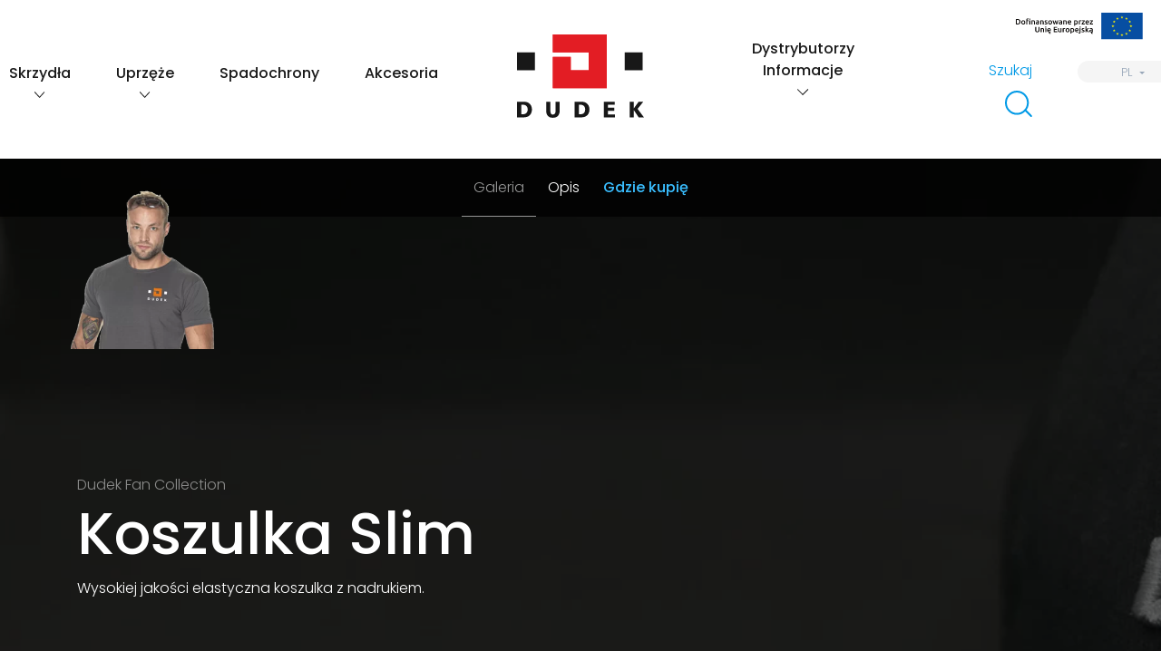

--- FILE ---
content_type: text/html; charset=UTF-8
request_url: https://dudek.eu/produkt/koszulka-slim/
body_size: 13200
content:
<!doctype html>
<html lang="pl-PL" class="firstVisit ">
    <head>
        <meta charset="UTF-8">
        <meta name="viewport" content="width=device-width, initial-scale=1">

<!-- Google Tag Manager -->
<script>(function(w,d,s,l,i){w[l]=w[l]||[];w[l].push({'gtm.start':
new Date().getTime(),event:'gtm.js'});var f=d.getElementsByTagName(s)[0],
j=d.createElement(s),dl=l!='dataLayer'?'&l='+l:'';j.async=true;j.src=
'https://www.googletagmanager.com/gtm.js?id='+i+dl;f.parentNode.insertBefore(j,f);
})(window,document,'script','dataLayer','GTM-57XT4X2');</script>
<!-- End Google Tag Manager -->

        <!-- Global site tag (gtag.js) - Google Analytics -->
        <script async src="https://www.googletagmanager.com/gtag/js?id=G-1W05HY5DW3"></script>
        <script>
            window.dataLayer = window.dataLayer || [];
            function gtag() {
                dataLayer.push(arguments);
            }
            gtag('js', new Date());

            gtag('config', 'G-1W05HY5DW3');
        </script>		

        <link rel="profile" href="https://gmpg.org/xfn/11">
        <link rel="preconnect" href="https://fonts.gstatic.com">
        <link href="https://fonts.googleapis.com/css2?family=Poppins:wght@300;500&display=swap" rel="stylesheet"> 
        <meta name='robots' content='index, follow, max-image-preview:large, max-snippet:-1, max-video-preview:-1' />
<link rel="alternate" hreflang="pl" href="https://dudek.eu/produkt/koszulka-slim/" />
<link rel="alternate" hreflang="en" href="https://dudek.eu/en/produkt/koszulka-slim/" />
<link rel="alternate" hreflang="x-default" href="https://dudek.eu/produkt/koszulka-slim/" />

	<!-- This site is optimized with the Yoast SEO plugin v26.5 - https://yoast.com/wordpress/plugins/seo/ -->
	<title>Koszulka Slim - Dudek</title>
	<link rel="canonical" href="https://dudek.eu/produkt/koszulka-slim/" />
	<meta property="og:locale" content="pl_PL" />
	<meta property="og:type" content="article" />
	<meta property="og:title" content="Koszulka Slim - Dudek" />
	<meta property="og:url" content="https://dudek.eu/produkt/koszulka-slim/" />
	<meta property="og:site_name" content="Dudek" />
	<meta property="article:modified_time" content="2021-07-28T13:04:40+00:00" />
	<meta name="twitter:card" content="summary_large_image" />
	<script type="application/ld+json" class="yoast-schema-graph">{"@context":"https://schema.org","@graph":[{"@type":"WebPage","@id":"https://dudek.eu/produkt/koszulka-slim/","url":"https://dudek.eu/produkt/koszulka-slim/","name":"Koszulka Slim - Dudek","isPartOf":{"@id":"https://dudek.eu/en/#website"},"datePublished":"2021-06-02T12:22:06+00:00","dateModified":"2021-07-28T13:04:40+00:00","breadcrumb":{"@id":"https://dudek.eu/produkt/koszulka-slim/#breadcrumb"},"inLanguage":"pl-PL","potentialAction":[{"@type":"ReadAction","target":["https://dudek.eu/produkt/koszulka-slim/"]}]},{"@type":"BreadcrumbList","@id":"https://dudek.eu/produkt/koszulka-slim/#breadcrumb","itemListElement":[{"@type":"ListItem","position":1,"name":"Home","item":"https://dudek.eu/"},{"@type":"ListItem","position":2,"name":"Koszulka Slim"}]},{"@type":"WebSite","@id":"https://dudek.eu/en/#website","url":"https://dudek.eu/en/","name":"Dudek","description":"","potentialAction":[{"@type":"SearchAction","target":{"@type":"EntryPoint","urlTemplate":"https://dudek.eu/en/?s={search_term_string}"},"query-input":{"@type":"PropertyValueSpecification","valueRequired":true,"valueName":"search_term_string"}}],"inLanguage":"pl-PL"}]}</script>
	<!-- / Yoast SEO plugin. -->


<link rel="alternate" title="oEmbed (JSON)" type="application/json+oembed" href="https://dudek.eu/wp-json/oembed/1.0/embed?url=https%3A%2F%2Fdudek.eu%2Fprodukt%2Fkoszulka-slim%2F" />
<link rel="alternate" title="oEmbed (XML)" type="text/xml+oembed" href="https://dudek.eu/wp-json/oembed/1.0/embed?url=https%3A%2F%2Fdudek.eu%2Fprodukt%2Fkoszulka-slim%2F&#038;format=xml" />
<style id='wp-img-auto-sizes-contain-inline-css' type='text/css'>
img:is([sizes=auto i],[sizes^="auto," i]){contain-intrinsic-size:3000px 1500px}
/*# sourceURL=wp-img-auto-sizes-contain-inline-css */
</style>

<style id='wp-emoji-styles-inline-css' type='text/css'>

	img.wp-smiley, img.emoji {
		display: inline !important;
		border: none !important;
		box-shadow: none !important;
		height: 1em !important;
		width: 1em !important;
		margin: 0 0.07em !important;
		vertical-align: -0.1em !important;
		background: none !important;
		padding: 0 !important;
	}
/*# sourceURL=wp-emoji-styles-inline-css */
</style>
<link rel='stylesheet' id='wp-block-library-css' href='https://dudek.eu/wp-includes/css/dist/block-library/style.min.css?ver=6.9' type='text/css' media='all' />
<style id='global-styles-inline-css' type='text/css'>
:root{--wp--preset--aspect-ratio--square: 1;--wp--preset--aspect-ratio--4-3: 4/3;--wp--preset--aspect-ratio--3-4: 3/4;--wp--preset--aspect-ratio--3-2: 3/2;--wp--preset--aspect-ratio--2-3: 2/3;--wp--preset--aspect-ratio--16-9: 16/9;--wp--preset--aspect-ratio--9-16: 9/16;--wp--preset--color--black: #000000;--wp--preset--color--cyan-bluish-gray: #abb8c3;--wp--preset--color--white: #ffffff;--wp--preset--color--pale-pink: #f78da7;--wp--preset--color--vivid-red: #cf2e2e;--wp--preset--color--luminous-vivid-orange: #ff6900;--wp--preset--color--luminous-vivid-amber: #fcb900;--wp--preset--color--light-green-cyan: #7bdcb5;--wp--preset--color--vivid-green-cyan: #00d084;--wp--preset--color--pale-cyan-blue: #8ed1fc;--wp--preset--color--vivid-cyan-blue: #0693e3;--wp--preset--color--vivid-purple: #9b51e0;--wp--preset--gradient--vivid-cyan-blue-to-vivid-purple: linear-gradient(135deg,rgb(6,147,227) 0%,rgb(155,81,224) 100%);--wp--preset--gradient--light-green-cyan-to-vivid-green-cyan: linear-gradient(135deg,rgb(122,220,180) 0%,rgb(0,208,130) 100%);--wp--preset--gradient--luminous-vivid-amber-to-luminous-vivid-orange: linear-gradient(135deg,rgb(252,185,0) 0%,rgb(255,105,0) 100%);--wp--preset--gradient--luminous-vivid-orange-to-vivid-red: linear-gradient(135deg,rgb(255,105,0) 0%,rgb(207,46,46) 100%);--wp--preset--gradient--very-light-gray-to-cyan-bluish-gray: linear-gradient(135deg,rgb(238,238,238) 0%,rgb(169,184,195) 100%);--wp--preset--gradient--cool-to-warm-spectrum: linear-gradient(135deg,rgb(74,234,220) 0%,rgb(151,120,209) 20%,rgb(207,42,186) 40%,rgb(238,44,130) 60%,rgb(251,105,98) 80%,rgb(254,248,76) 100%);--wp--preset--gradient--blush-light-purple: linear-gradient(135deg,rgb(255,206,236) 0%,rgb(152,150,240) 100%);--wp--preset--gradient--blush-bordeaux: linear-gradient(135deg,rgb(254,205,165) 0%,rgb(254,45,45) 50%,rgb(107,0,62) 100%);--wp--preset--gradient--luminous-dusk: linear-gradient(135deg,rgb(255,203,112) 0%,rgb(199,81,192) 50%,rgb(65,88,208) 100%);--wp--preset--gradient--pale-ocean: linear-gradient(135deg,rgb(255,245,203) 0%,rgb(182,227,212) 50%,rgb(51,167,181) 100%);--wp--preset--gradient--electric-grass: linear-gradient(135deg,rgb(202,248,128) 0%,rgb(113,206,126) 100%);--wp--preset--gradient--midnight: linear-gradient(135deg,rgb(2,3,129) 0%,rgb(40,116,252) 100%);--wp--preset--font-size--small: 13px;--wp--preset--font-size--medium: 20px;--wp--preset--font-size--large: 36px;--wp--preset--font-size--x-large: 42px;--wp--preset--spacing--20: 0.44rem;--wp--preset--spacing--30: 0.67rem;--wp--preset--spacing--40: 1rem;--wp--preset--spacing--50: 1.5rem;--wp--preset--spacing--60: 2.25rem;--wp--preset--spacing--70: 3.38rem;--wp--preset--spacing--80: 5.06rem;--wp--preset--shadow--natural: 6px 6px 9px rgba(0, 0, 0, 0.2);--wp--preset--shadow--deep: 12px 12px 50px rgba(0, 0, 0, 0.4);--wp--preset--shadow--sharp: 6px 6px 0px rgba(0, 0, 0, 0.2);--wp--preset--shadow--outlined: 6px 6px 0px -3px rgb(255, 255, 255), 6px 6px rgb(0, 0, 0);--wp--preset--shadow--crisp: 6px 6px 0px rgb(0, 0, 0);}:where(.is-layout-flex){gap: 0.5em;}:where(.is-layout-grid){gap: 0.5em;}body .is-layout-flex{display: flex;}.is-layout-flex{flex-wrap: wrap;align-items: center;}.is-layout-flex > :is(*, div){margin: 0;}body .is-layout-grid{display: grid;}.is-layout-grid > :is(*, div){margin: 0;}:where(.wp-block-columns.is-layout-flex){gap: 2em;}:where(.wp-block-columns.is-layout-grid){gap: 2em;}:where(.wp-block-post-template.is-layout-flex){gap: 1.25em;}:where(.wp-block-post-template.is-layout-grid){gap: 1.25em;}.has-black-color{color: var(--wp--preset--color--black) !important;}.has-cyan-bluish-gray-color{color: var(--wp--preset--color--cyan-bluish-gray) !important;}.has-white-color{color: var(--wp--preset--color--white) !important;}.has-pale-pink-color{color: var(--wp--preset--color--pale-pink) !important;}.has-vivid-red-color{color: var(--wp--preset--color--vivid-red) !important;}.has-luminous-vivid-orange-color{color: var(--wp--preset--color--luminous-vivid-orange) !important;}.has-luminous-vivid-amber-color{color: var(--wp--preset--color--luminous-vivid-amber) !important;}.has-light-green-cyan-color{color: var(--wp--preset--color--light-green-cyan) !important;}.has-vivid-green-cyan-color{color: var(--wp--preset--color--vivid-green-cyan) !important;}.has-pale-cyan-blue-color{color: var(--wp--preset--color--pale-cyan-blue) !important;}.has-vivid-cyan-blue-color{color: var(--wp--preset--color--vivid-cyan-blue) !important;}.has-vivid-purple-color{color: var(--wp--preset--color--vivid-purple) !important;}.has-black-background-color{background-color: var(--wp--preset--color--black) !important;}.has-cyan-bluish-gray-background-color{background-color: var(--wp--preset--color--cyan-bluish-gray) !important;}.has-white-background-color{background-color: var(--wp--preset--color--white) !important;}.has-pale-pink-background-color{background-color: var(--wp--preset--color--pale-pink) !important;}.has-vivid-red-background-color{background-color: var(--wp--preset--color--vivid-red) !important;}.has-luminous-vivid-orange-background-color{background-color: var(--wp--preset--color--luminous-vivid-orange) !important;}.has-luminous-vivid-amber-background-color{background-color: var(--wp--preset--color--luminous-vivid-amber) !important;}.has-light-green-cyan-background-color{background-color: var(--wp--preset--color--light-green-cyan) !important;}.has-vivid-green-cyan-background-color{background-color: var(--wp--preset--color--vivid-green-cyan) !important;}.has-pale-cyan-blue-background-color{background-color: var(--wp--preset--color--pale-cyan-blue) !important;}.has-vivid-cyan-blue-background-color{background-color: var(--wp--preset--color--vivid-cyan-blue) !important;}.has-vivid-purple-background-color{background-color: var(--wp--preset--color--vivid-purple) !important;}.has-black-border-color{border-color: var(--wp--preset--color--black) !important;}.has-cyan-bluish-gray-border-color{border-color: var(--wp--preset--color--cyan-bluish-gray) !important;}.has-white-border-color{border-color: var(--wp--preset--color--white) !important;}.has-pale-pink-border-color{border-color: var(--wp--preset--color--pale-pink) !important;}.has-vivid-red-border-color{border-color: var(--wp--preset--color--vivid-red) !important;}.has-luminous-vivid-orange-border-color{border-color: var(--wp--preset--color--luminous-vivid-orange) !important;}.has-luminous-vivid-amber-border-color{border-color: var(--wp--preset--color--luminous-vivid-amber) !important;}.has-light-green-cyan-border-color{border-color: var(--wp--preset--color--light-green-cyan) !important;}.has-vivid-green-cyan-border-color{border-color: var(--wp--preset--color--vivid-green-cyan) !important;}.has-pale-cyan-blue-border-color{border-color: var(--wp--preset--color--pale-cyan-blue) !important;}.has-vivid-cyan-blue-border-color{border-color: var(--wp--preset--color--vivid-cyan-blue) !important;}.has-vivid-purple-border-color{border-color: var(--wp--preset--color--vivid-purple) !important;}.has-vivid-cyan-blue-to-vivid-purple-gradient-background{background: var(--wp--preset--gradient--vivid-cyan-blue-to-vivid-purple) !important;}.has-light-green-cyan-to-vivid-green-cyan-gradient-background{background: var(--wp--preset--gradient--light-green-cyan-to-vivid-green-cyan) !important;}.has-luminous-vivid-amber-to-luminous-vivid-orange-gradient-background{background: var(--wp--preset--gradient--luminous-vivid-amber-to-luminous-vivid-orange) !important;}.has-luminous-vivid-orange-to-vivid-red-gradient-background{background: var(--wp--preset--gradient--luminous-vivid-orange-to-vivid-red) !important;}.has-very-light-gray-to-cyan-bluish-gray-gradient-background{background: var(--wp--preset--gradient--very-light-gray-to-cyan-bluish-gray) !important;}.has-cool-to-warm-spectrum-gradient-background{background: var(--wp--preset--gradient--cool-to-warm-spectrum) !important;}.has-blush-light-purple-gradient-background{background: var(--wp--preset--gradient--blush-light-purple) !important;}.has-blush-bordeaux-gradient-background{background: var(--wp--preset--gradient--blush-bordeaux) !important;}.has-luminous-dusk-gradient-background{background: var(--wp--preset--gradient--luminous-dusk) !important;}.has-pale-ocean-gradient-background{background: var(--wp--preset--gradient--pale-ocean) !important;}.has-electric-grass-gradient-background{background: var(--wp--preset--gradient--electric-grass) !important;}.has-midnight-gradient-background{background: var(--wp--preset--gradient--midnight) !important;}.has-small-font-size{font-size: var(--wp--preset--font-size--small) !important;}.has-medium-font-size{font-size: var(--wp--preset--font-size--medium) !important;}.has-large-font-size{font-size: var(--wp--preset--font-size--large) !important;}.has-x-large-font-size{font-size: var(--wp--preset--font-size--x-large) !important;}
/*# sourceURL=global-styles-inline-css */
</style>

<style id='classic-theme-styles-inline-css' type='text/css'>
/*! This file is auto-generated */
.wp-block-button__link{color:#fff;background-color:#32373c;border-radius:9999px;box-shadow:none;text-decoration:none;padding:calc(.667em + 2px) calc(1.333em + 2px);font-size:1.125em}.wp-block-file__button{background:#32373c;color:#fff;text-decoration:none}
/*# sourceURL=/wp-includes/css/classic-themes.min.css */
</style>
<link rel='stylesheet' id='wpml-legacy-dropdown-0-css' href='https://dudek.eu/wp-content/plugins/sitepress-multilingual-cms/templates/language-switchers/legacy-dropdown/style.min.css?ver=1' type='text/css' media='all' />
<link rel='stylesheet' id='swiper-css-css' href='https://dudek.eu/wp-content/themes/idvetmp-child/libraries/swiper/swiper.min.css' type='text/css' media='all' />
<link rel='stylesheet' id='gallery-css-css' href='https://dudek.eu/wp-content/themes/idvetmp-child/libraries/lightgallery/dist/css/lightgallery.css' type='text/css' media='all' />
<link rel='stylesheet' id='main-css-css' href='https://dudek.eu/wp-content/themes/idvetmp-child/style.css?v=2.2' type='text/css' media='all' />
<link rel='stylesheet' id='select2-css-css' href='https://dudek.eu/wp-content/themes/idvetmp-child/css/select2.min.css' type='text/css' media='all' />
<script type="text/javascript" src="https://dudek.eu/wp-content/plugins/sitepress-multilingual-cms/templates/language-switchers/legacy-dropdown/script.min.js?ver=1" id="wpml-legacy-dropdown-0-js"></script>
<link rel="https://api.w.org/" href="https://dudek.eu/wp-json/" /><link rel="alternate" title="JSON" type="application/json" href="https://dudek.eu/wp-json/wp/v2/produkt/5651" /><link rel="EditURI" type="application/rsd+xml" title="RSD" href="https://dudek.eu/xmlrpc.php?rsd" />
<meta name="generator" content="WordPress 6.9" />
<link rel='shortlink' href='https://dudek.eu/?p=5651' />
<meta name="generator" content="WPML ver:4.8.6 stt:1,40;" />
<link rel="icon" href="https://dudek.eu/wp-content/uploads/2024/03/cropped-Dudek-logo-e1711360851390-32x32.png" sizes="32x32" />
<link rel="icon" href="https://dudek.eu/wp-content/uploads/2024/03/cropped-Dudek-logo-e1711360851390-192x192.png" sizes="192x192" />
<link rel="apple-touch-icon" href="https://dudek.eu/wp-content/uploads/2024/03/cropped-Dudek-logo-e1711360851390-180x180.png" />
<meta name="msapplication-TileImage" content="https://dudek.eu/wp-content/uploads/2024/03/cropped-Dudek-logo-e1711360851390-270x270.png" />
		<style type="text/css" id="wp-custom-css">
			.wpml-ls-legacy-dropdown a span{
	min-width: 40px;
	display: inline-block;
}		</style>
		
                    <link href="https://dudek.eu/wp-content/themes/idvetmp-child/css/skrypt3d/colorModule.css" rel="stylesheet">
            <link href="https://dudek.eu/wp-content/themes/idvetmp-child/css/skrypt3d/dcf_1.css" rel="stylesheet">
            <link href="https://dudek.eu/wp-content/themes/idvetmp-child/css/skrypt3d/dudmenu.css" rel="stylesheet">
            <link href="https://dudek.eu/wp-content/themes/idvetmp-child/css/skrypt3d/dud-popup.css" rel="stylesheet">
                <!--  -->
        <!--  -->
        <!--  -->
        <!--  -->
        <!--  -->

        <link rel="apple-touch-icon" sizes="57x57" href="https://dudek.eu/wp-content/themes/idvetmp-child/images/fv/apple-icon-57x57.png">
        <link rel="apple-touch-icon" sizes="60x60" href="https://dudek.eu/wp-content/themes/idvetmp-child/images/fv/apple-icon-60x60.png">
        <link rel="apple-touch-icon" sizes="72x72" href="https://dudek.eu/wp-content/themes/idvetmp-child/images/fv/apple-icon-72x72.png">
        <link rel="apple-touch-icon" sizes="76x76" href="https://dudek.eu/wp-content/themes/idvetmp-child/images/fv/apple-icon-76x76.png">
        <link rel="apple-touch-icon" sizes="114x114" href="https://dudek.eu/wp-content/themes/idvetmp-child/images/fv/apple-icon-114x114.png">
        <link rel="apple-touch-icon" sizes="120x120" href="https://dudek.eu/wp-content/themes/idvetmp-child/images/fv/apple-icon-120x120.png">
        <link rel="apple-touch-icon" sizes="144x144" href="https://dudek.eu/wp-content/themes/idvetmp-child/images/fv/apple-icon-144x144.png">
        <link rel="apple-touch-icon" sizes="152x152" href="https://dudek.eu/wp-content/themes/idvetmp-child/images/fv/apple-icon-152x152.png">
        <link rel="apple-touch-icon" sizes="180x180" href="https://dudek.eu/wp-content/themes/idvetmp-child/images/fv/apple-icon-180x180.png">
        <link rel="icon" type="image/png" sizes="192x192"  href="https://dudek.eu/wp-content/themes/idvetmp-child/images/fv/android-icon-192x192.png">
        <link rel="icon" type="image/png" sizes="32x32" href="https://dudek.eu/wp-content/themes/idvetmp-child/images/fv/favicon-32x32.png">
        <link rel="icon" type="image/png" sizes="96x96" href="https://dudek.eu/wp-content/themes/idvetmp-child/images/fv/favicon-96x96.png">
        <link rel="icon" type="image/png" sizes="16x16" href="https://dudek.eu/wp-content/themes/idvetmp-child/images/fv/favicon-16x16.png">
        <link rel="manifest" href="https://dudek.eu/wp-content/themes/idvetmp-child/images/fv/manifest.json">
        <meta name="msapplication-TileColor" content="#0D2B8E">
        <meta name="msapplication-TileImage" content="https://dudek.eu/wp-content/themes/idvetmp-child/images/fv/ms-icon-144x144.png">
        <meta name="theme-color" content="#ffffff">


    </head>
    <body class="wp-singular produkt-template-default single single-produkt postid-5651 wp-theme-idvetmp-child">
<!-- Google Tag Manager (noscript) -->
<noscript><iframe src="https://www.googletagmanager.com/ns.html?id=GTM-57XT4X2"
height="0" width="0" style="display:none;visibility:hidden"></iframe></noscript>
<!-- End Google Tag Manager (noscript) -->		
        
        
        <div id="page" class="site">
            <a class="skip-link screen-reader-text" href="#content">Skip to content</a>

            <div class="site-header-rwd show-mobile">
                <div class="lang-switcher">
                    
<div
	 class="wpml-ls-statics-shortcode_actions wpml-ls wpml-ls-legacy-dropdown js-wpml-ls-legacy-dropdown">
	<ul role="menu">

		<li role="none" tabindex="0" class="wpml-ls-slot-shortcode_actions wpml-ls-item wpml-ls-item-pl wpml-ls-current-language wpml-ls-first-item wpml-ls-item-legacy-dropdown">
			<a href="#" class="js-wpml-ls-item-toggle wpml-ls-item-toggle" role="menuitem" title="Przełącz na PL">
                <span class="wpml-ls-native" role="menuitem">PL</span></a>

			<ul class="wpml-ls-sub-menu" role="menu">
				
					<li class="wpml-ls-slot-shortcode_actions wpml-ls-item wpml-ls-item-en wpml-ls-last-item" role="none">
						<a href="https://dudek.eu/en/produkt/koszulka-slim/" class="wpml-ls-link" role="menuitem" aria-label="Przełącz na EN" title="Przełącz na EN">
                            <span class="wpml-ls-native" lang="en">EN</span></a>
					</li>

							</ul>

		</li>

	</ul>
</div>
                </div>
                <a href="https://dudek.eu/" class="logo-mobile" style="max-width: 80px;">
                    <img src="https://dudek.eu/wp-content/themes/idvetmp-child/images/dudek-logo-red.svg" alt="">
                </a>
                
                
                                <a href="https://dudek.eu/projekt-ue/" style="width: 50px;  position: absolute;  top: 14px;  z-index: 99;  right: 71px; " class="eu-desktop">
                    <img src="https://dudek.eu/wp-content/uploads/2025/11/dofinansowane_przez_ue_short.svg" alt="" class="show-mobile " >
                </a>
				                
                
                <span id="open-mobile-menu">
                    <img src="https://dudek.eu/wp-content/themes/idvetmp-child/images/menu-show.svg" alt="">
                </span>

            </div>


            <header id="masthead" class="site-header">
                
                                <a href="https://dudek.eu/projekt-ue/" style="width: 140px;  position: absolute;  top: 14px; z-index: 99;   right: 20px; " class="eu-desktop">
                    <img src="https://dudek.eu/wp-content/uploads/2025/11/dofinansowane_przez_ue.svg" alt="" class="show-desktop " >
                </a>
                                
                <img src="https://dudek.eu/wp-content/themes/idvetmp-child/images/icon-close-black.svg" alt="" class="show-mobile close-menu">
                <div class="container-fluid container-fluid__no-gutters">
                    <div class="row">

                        <div class="col-md-5 firstVisitHide">
                            <nav id="site-navigation" class="main-navigation">
                                <!--
                                <button class="menu-show hamburger hamburger--collapse  collapsed navbar-toggle" type="button" data-toggle="collapse" data-target="#navbar" aria-expanded="false" >
                                    MENU
                                </button>  
                                -->
                                <div class="collapse-ctn">

                                    <span class="search-btn show-mobile">
                                        Szukaj                                        <img src="https://dudek.eu/wp-content/themes/idvetmp-child/images/search-icon.svg" alt="">
                                    </span>

                                    <div class="menu-menu-strona-lewa-pl-container"><ul id="primary-menu" class="menu"><li id="menu-item-186" class="mega-menu-open menu-item menu-item-type-post_type menu-item-object-page menu-item-has-children menu-item-186"><a href="https://dudek.eu/skrzydla/">Skrzydła</a>
<ul class="sub-menu">
	<li id="menu-item-4796" class="mobile menu-item menu-item-type-post_type menu-item-object-page menu-item-4796"><a href="https://dudek.eu/skrzydla/">Zobacz wszystkie</a></li>
	<li id="menu-item-173" class="menu-item menu-item-type-custom menu-item-object-custom menu-item-has-children menu-item-173"><a href="/skrzydla/?category=9">Skrzydła uniwersalne PG</a>
	<ul class="sub-menu">
		<li id="menu-item-4798" class="mobile menu-item menu-item-type-custom menu-item-object-custom menu-item-4798"><a href="/skrzydla/?category=9">Zobacz wszystkie</a></li>
		<li id="menu-item-3766" class="menu-item menu-item-type-post_type menu-item-object-produkt menu-item-3766"><a href="https://dudek.eu/produkt/marlin-mono/">Marlin Mono</a></li>
		<li id="menu-item-3765" class="menu-item menu-item-type-post_type menu-item-object-produkt menu-item-3765"><a href="https://dudek.eu/produkt/marlin-2/">Marlin 2</a></li>
		<li id="menu-item-3768" class="menu-item menu-item-type-post_type menu-item-object-produkt menu-item-3768"><a href="https://dudek.eu/produkt/v-king/">V-King</a></li>
		<li id="menu-item-10464" class="menu-item menu-item-type-post_type menu-item-object-produkt menu-item-10464"><a href="https://dudek.eu/produkt/runfly-2/">Run&#038;Fly 2</a></li>
		<li id="menu-item-13399" class="menu-item menu-item-type-custom menu-item-object-custom menu-item-13399"><a href="https://dudek.eu/produkt/halo/">Halo</a></li>
		<li id="menu-item-9335" class="menu-item menu-item-type-post_type menu-item-object-produkt menu-item-9335"><a href="https://dudek.eu/produkt/nemo-5/">Nemo 5</a></li>
		<li id="menu-item-11321" class="menu-item menu-item-type-post_type menu-item-object-produkt menu-item-11321"><a href="https://dudek.eu/produkt/hikecruise/">Hike&#038;Cruise</a></li>
		<li id="menu-item-3769" class="menu-item menu-item-type-post_type menu-item-object-produkt menu-item-3769"><a href="https://dudek.eu/produkt/optic-2/">Optic 2</a></li>
		<li id="menu-item-3770" class="menu-item menu-item-type-post_type menu-item-object-produkt menu-item-3770"><a href="https://dudek.eu/produkt/optic-2-light/">Optic 2 Light</a></li>
	</ul>
</li>
	<li id="menu-item-174" class="menu-item menu-item-type-custom menu-item-object-custom menu-item-has-children menu-item-174"><a href="/skrzydla/?category=10">Skrzydła do&nbsp;latania z&nbsp;napędem PPG</a>
	<ul class="sub-menu">
		<li id="menu-item-4799" class="mobile menu-item menu-item-type-custom menu-item-object-custom menu-item-4799"><a href="/skrzydla/?category=10">Zobacz wszystkie</a></li>
		<li id="menu-item-2177" class="menu-item menu-item-type-post_type menu-item-object-produkt menu-item-2177"><a href="https://dudek.eu/produkt/v-king-es/">V-King ES</a></li>
		<li id="menu-item-1810" class="menu-item menu-item-type-post_type menu-item-object-produkt menu-item-1810"><a href="https://dudek.eu/produkt/universal-1-1/">Universal 1.1</a></li>
		<li id="menu-item-1806" class="menu-item menu-item-type-post_type menu-item-object-produkt menu-item-1806"><a href="https://dudek.eu/produkt/solo/">Solo</a></li>
		<li id="menu-item-2180" class="menu-item menu-item-type-post_type menu-item-object-produkt menu-item-2180"><a href="https://dudek.eu/produkt/nucleon-4/">Nucleon 4</a></li>
		<li id="menu-item-178" class="menu-item menu-item-type-post_type menu-item-object-produkt menu-item-178"><a href="https://dudek.eu/produkt/hadron-3/">Hadron 3</a></li>
		<li id="menu-item-2179" class="menu-item menu-item-type-post_type menu-item-object-produkt menu-item-2179"><a href="https://dudek.eu/produkt/driftair/">DriftAir</a></li>
		<li id="menu-item-13536" class="menu-item menu-item-type-custom menu-item-object-custom menu-item-13536"><a href="https://dudek.eu/produkt/warp-3/">Warp 3</a></li>
		<li id="menu-item-12288" class="menu-item menu-item-type-post_type menu-item-object-produkt menu-item-12288"><a href="https://dudek.eu/produkt/snake-4/">Snake 4</a></li>
	</ul>
</li>
	<li id="menu-item-175" class="menu-item menu-item-type-custom menu-item-object-custom menu-item-has-children menu-item-175"><a href="/skrzydla/?category=11">Skrzydła tandem/trike</a>
	<ul class="sub-menu">
		<li id="menu-item-4800" class="mobile menu-item menu-item-type-custom menu-item-object-custom menu-item-4800"><a href="/skrzydla/?category=11">Zobacz wszystkie</a></li>
		<li id="menu-item-12743" class="menu-item menu-item-type-post_type menu-item-object-produkt menu-item-12743"><a href="https://dudek.eu/produkt/orca-6/">Orca 6</a></li>
		<li id="menu-item-3781" class="menu-item menu-item-type-post_type menu-item-object-produkt menu-item-3781"><a href="https://dudek.eu/produkt/cabrio/">Cabrio</a></li>
		<li id="menu-item-3782" class="menu-item menu-item-type-post_type menu-item-object-produkt menu-item-3782"><a href="https://dudek.eu/produkt/boson/">Boson</a></li>
	</ul>
</li>
	<li id="menu-item-13092" class="menu-item menu-item-type-custom menu-item-object-custom menu-item-has-children menu-item-13092"><a href="/skrzydla/?category=12">Parakite</a>
	<ul class="sub-menu">
		<li id="menu-item-13093" class="menu-item menu-item-type-custom menu-item-object-custom menu-item-13093"><a href="/produkt/touch/">Touch</a></li>
	</ul>
</li>
</ul>
</li>
<li id="menu-item-185" class="mega-menu-open menu-item menu-item-type-post_type menu-item-object-page menu-item-has-children menu-item-185"><a href="https://dudek.eu/uprzeze/">Uprzęże</a>
<ul class="sub-menu">
	<li id="menu-item-4801" class="mobile menu-item menu-item-type-post_type menu-item-object-page menu-item-4801"><a href="https://dudek.eu/uprzeze/">Zobacz wszystkie</a></li>
	<li id="menu-item-187" class="menu-item menu-item-type-custom menu-item-object-custom menu-item-has-children menu-item-187"><a href="/uprzeze/?category=213">Uprzęże uniwersalne PG</a>
	<ul class="sub-menu">
		<li id="menu-item-4802" class="mobile menu-item menu-item-type-custom menu-item-object-custom menu-item-4802"><a href="/uprzeze/?category=213">Zobacz wszystkie</a></li>
		<li id="menu-item-11479" class="menu-item menu-item-type-post_type menu-item-object-produkt menu-item-11479"><a href="https://dudek.eu/produkt/combo-2/">Combo</a></li>
		<li id="menu-item-11820" class="menu-item menu-item-type-post_type menu-item-object-produkt menu-item-11820"><a href="https://dudek.eu/produkt/disco-2/">Disco</a></li>
		<li id="menu-item-4212" class="menu-item menu-item-type-post_type menu-item-object-produkt menu-item-4212"><a href="https://dudek.eu/produkt/pogo-4/">Pogo 4</a></li>
		<li id="menu-item-4213" class="menu-item menu-item-type-post_type menu-item-object-produkt menu-item-4213"><a href="https://dudek.eu/produkt/soul-2021/">Soul</a></li>
		<li id="menu-item-11204" class="menu-item menu-item-type-post_type menu-item-object-produkt menu-item-11204"><a href="https://dudek.eu/produkt/techno-2023/">Techno</a></li>
		<li id="menu-item-4215" class="menu-item menu-item-type-post_type menu-item-object-produkt menu-item-4215"><a href="https://dudek.eu/produkt/zerogravity/">ZeroGravity</a></li>
	</ul>
</li>
	<li id="menu-item-188" class="menu-item menu-item-type-custom menu-item-object-custom menu-item-has-children menu-item-188"><a href="/uprzeze/?category=214">Uprzęże do&nbsp;latania z&nbsp;napędem PPG</a>
	<ul class="sub-menu">
		<li id="menu-item-4803" class="mobile menu-item menu-item-type-custom menu-item-object-custom menu-item-4803"><a href="/uprzeze/?category=214">Zobacz wszystkie</a></li>
		<li id="menu-item-7610" class="menu-item menu-item-type-post_type menu-item-object-produkt menu-item-7610"><a href="https://dudek.eu/produkt/powerseat-light/">PowerSeat Light</a></li>
		<li id="menu-item-4201" class="menu-item menu-item-type-post_type menu-item-object-produkt menu-item-4201"><a href="https://dudek.eu/produkt/powerseat-comfort-dp/">PowerSeat Comfort DP</a></li>
		<li id="menu-item-7652" class="menu-item menu-item-type-post_type menu-item-object-produkt menu-item-7652"><a href="https://dudek.eu/produkt/powerseat-comfort-gp/">PowerSeat Comfort GP</a></li>
	</ul>
</li>
	<li id="menu-item-7702" class="menu-item menu-item-type-custom menu-item-object-custom menu-item-has-children menu-item-7702"><a href="/uprzeze/?category=215">Uprzęże specjalne</a>
	<ul class="sub-menu">
		<li id="menu-item-4804" class="mobile menu-item menu-item-type-custom menu-item-object-custom menu-item-4804"><a href="/uprzeze/?category=215">Zobacz wszystkie</a></li>
		<li id="menu-item-4202" class="menu-item menu-item-type-post_type menu-item-object-produkt menu-item-4202"><a href="https://dudek.eu/produkt/groundmaster/">GroundMaster</a></li>
		<li id="menu-item-4203" class="menu-item menu-item-type-post_type menu-item-object-produkt menu-item-4203"><a href="https://dudek.eu/produkt/mia/">Mia</a></li>
		<li id="menu-item-4204" class="menu-item menu-item-type-post_type menu-item-object-produkt menu-item-4204"><a href="https://dudek.eu/produkt/sitfly-260/">Sit&#038;Fly 260</a></li>
		<li id="menu-item-4206" class="menu-item menu-item-type-post_type menu-item-object-produkt menu-item-4206"><a href="https://dudek.eu/produkt/zakoseat-2/">ZakoSeat 2</a></li>
		<li id="menu-item-4205" class="menu-item menu-item-type-post_type menu-item-object-produkt menu-item-4205"><a href="https://dudek.eu/produkt/zigseat/">ZigSeat</a></li>
		<li id="menu-item-13529" class="menu-item menu-item-type-custom menu-item-object-custom menu-item-13529"><a href="https://dudek.eu/produkt/catch/">Catch</a></li>
	</ul>
</li>
</ul>
</li>
<li id="menu-item-873" class="menu-item menu-item-type-post_type menu-item-object-page menu-item-873"><a href="https://dudek.eu/spadochrony/">Spadochrony</a></li>
<li id="menu-item-595" class="menu-item menu-item-type-post_type menu-item-object-page menu-item-595"><a href="https://dudek.eu/akcesoria/">Akcesoria</a></li>
</ul></div>                                </div>
                            </nav>    
                        </div>
                        <div class="col-md-2 text-center top-logo-ctn">
                            <div class="site-branding ">
                                <a href="https://dudek.eu/">
                                    <div id="dudek-logo"></div>
                                    <!--
                                    <img src="https://dudek.eu/wp-content/themes/idvetmp-child/images/dudek-logo-red.svg" alt="Dudek">     
                                    -->
                                </a>    
                            </div><!-- .site-branding -->
                        </div>
                        <div class="col-md-5 text-right firstVisitHide">
                            <div class="top-right">
                                <div class="collapse-ctn">
                                    <div class="menu-menu-strona-prawa-container"><ul id="menu-right" class="menu"><li id="menu-item-198" class="menu-item menu-item-type-post_type menu-item-object-page menu-item-198"><a href="https://dudek.eu/dystrybutorzy/">Dystrybutorzy</a></li>
<li id="menu-item-197" class="mega-menu-open-right menu-item menu-item-type-post_type menu-item-object-page menu-item-has-children menu-item-197"><a href="https://dudek.eu/informacje/">Informacje</a>
<ul class="sub-menu">
	<li id="menu-item-9434" class="menu-item menu-item-type-post_type menu-item-object-page menu-item-9434"><a href="https://dudek.eu/skrzydla/">Wybierz skrzydło dla siebie</a></li>
	<li id="menu-item-4192" class="menu-item menu-item-type-post_type menu-item-object-page menu-item-4192"><a href="https://dudek.eu/sprawdz-swoje-skrzydlo/">Sprawdź swoje skrzydło</a></li>
	<li id="menu-item-4193" class="menu-item menu-item-type-post_type menu-item-object-page menu-item-4193"><a href="https://dudek.eu/przeglady-i-naprawy/">Przeglądy i&nbsp;naprawy</a></li>
	<li id="menu-item-4194" class="menu-item menu-item-type-post_type menu-item-object-page menu-item-4194"><a href="https://dudek.eu/gwarancja/">Gwarancja, AeroCasco</a></li>
	<li id="menu-item-4195" class="menu-item menu-item-type-post_type menu-item-object-page menu-item-4195"><a href="https://dudek.eu/reklamy-na-skrzydlach/">Reklamy na&nbsp;skrzydłach</a></li>
	<li id="menu-item-4196" class="menu-item menu-item-type-post_type menu-item-object-page menu-item-4196"><a href="https://dudek.eu/bezpieczenstwo/">Bezpieczeństwo</a></li>
	<li id="menu-item-4197" class="menu-item menu-item-type-post_type menu-item-object-page menu-item-4197"><a href="https://dudek.eu/instrukcje/">Instrukcje</a></li>
	<li id="menu-item-4198" class="menu-item menu-item-type-post_type menu-item-object-page menu-item-4198"><a href="https://dudek.eu/technologie/">Technologie</a></li>
	<li id="menu-item-596" class="menu-item menu-item-type-post_type menu-item-object-page menu-item-596"><a href="https://dudek.eu/profil-samostateczny/">Profil samostateczny</a></li>
	<li id="menu-item-4199" class="menu-item menu-item-type-post_type menu-item-object-page menu-item-4199"><a href="https://dudek.eu/testy-i-certyfikaty/">Testy i&nbsp;certyfikaty</a></li>
</ul>
</li>
</ul></div>
                                    <span class="search-btn hide-mobile">
                                        Szukaj                                        <img src="https://dudek.eu/wp-content/themes/idvetmp-child/images/search-icon.svg" alt="">
                                    </span>

                                    <div class="lang-switcher">

                                        
<div
	 class="wpml-ls-statics-shortcode_actions wpml-ls wpml-ls-legacy-dropdown js-wpml-ls-legacy-dropdown">
	<ul role="menu">

		<li role="none" tabindex="0" class="wpml-ls-slot-shortcode_actions wpml-ls-item wpml-ls-item-pl wpml-ls-current-language wpml-ls-first-item wpml-ls-item-legacy-dropdown">
			<a href="#" class="js-wpml-ls-item-toggle wpml-ls-item-toggle" role="menuitem" title="Przełącz na PL">
                <span class="wpml-ls-native" role="menuitem">PL</span></a>

			<ul class="wpml-ls-sub-menu" role="menu">
				
					<li class="wpml-ls-slot-shortcode_actions wpml-ls-item wpml-ls-item-en wpml-ls-last-item" role="none">
						<a href="https://dudek.eu/en/produkt/koszulka-slim/" class="wpml-ls-link" role="menuitem" aria-label="Przełącz na EN" title="Przełącz na EN">
                            <span class="wpml-ls-native" lang="en">EN</span></a>
					</li>

							</ul>

		</li>

	</ul>
</div>

                                    </div>


                                </div>


                            </div>
                        </div>
                    </div>
                </div>


                <div class="mp-top__social show-mobile">
                                        <ul>
                                                    <li>
                                <a href="https://www.youtube.com/user/DUDEKparagliders" target="_blank">
                                    <svg xmlns="http://www.w3.org/2000/svg" width="25.594" height="18" viewBox="0 0 25.594 18"><path d="M55.576-15.187a21.182,21.182,0,0,1,.469,3.844L56.091-9l-.047,2.344a21.431,21.431,0,0,1-.469,3.891,3.269,3.269,0,0,1-.844,1.406,3.249,3.249,0,0,1-1.453.844,33.341,33.341,0,0,1-5.719.469L43.295,0,39.029-.047A33.341,33.341,0,0,1,33.31-.516a3.249,3.249,0,0,1-1.453-.844,3.269,3.269,0,0,1-.844-1.406,21.431,21.431,0,0,1-.469-3.891L30.5-9q0-1.031.047-2.344a21.182,21.182,0,0,1,.469-3.844,3.249,3.249,0,0,1,.844-1.453,3.249,3.249,0,0,1,1.453-.844,33.341,33.341,0,0,1,5.719-.469L43.295-18l4.266.047a33.341,33.341,0,0,1,5.719.469,3.249,3.249,0,0,1,1.453.844A3.249,3.249,0,0,1,55.576-15.187ZM40.67-5.156,47.373-9l-6.7-3.8Z" transform="translate(-30.498 18)" fill="#000"/></svg>
                                </a>
                            </li>
                                                                            <li>
                                <a href="https://www.facebook.com/dudek.paragliders" target="_blank">
                                    <svg xmlns="http://www.w3.org/2000/svg" width="10.759" height="20.866" viewBox="0 0 10.759 20.866"><path d="M82.344-.134h3.831V-9.466H89.15l.489-3.709H86.175v-2.568a2.089,2.089,0,0,1,.326-1.3,1.892,1.892,0,0,1,1.508-.489h1.956v-3.3A20.185,20.185,0,0,0,87.112-21a4.724,4.724,0,0,0-3.464,1.284,4.832,4.832,0,0,0-1.3,3.607v2.934H79.205v3.709h3.138Z" transform="translate(-79.205 21)" fill="#000"/></svg>
                                </a>
                            </li>
                                                                            <li>
                                <a href="https://twitter.com/DudekPG" target="_blank">
                                    <svg xmlns="http://www.w3.org/2000/svg" width="23.423" height="18.866" viewBox="0 0 23.423 18.866"><path d="M29.419,11.231a9.722,9.722,0,0,1-2.762.755,4.807,4.807,0,0,0,2.114-2.64A9.631,9.631,0,0,1,25.719,10.5a4.794,4.794,0,0,0-8.185,4.346,13.68,13.68,0,0,1-9.9-4.978,4.7,4.7,0,0,0-.651,2.4,4.749,4.749,0,0,0,2.137,3.964,4.877,4.877,0,0,1-2.178-.595v.056a4.781,4.781,0,0,0,3.853,4.673,4.811,4.811,0,0,1-1.263.17,5.033,5.033,0,0,1-.9-.089,4.81,4.81,0,0,0,4.488,3.309A9.717,9.717,0,0,1,7.142,25.8,9.464,9.464,0,0,1,6,25.729a13.743,13.743,0,0,0,7.367,2.137A13.518,13.518,0,0,0,27.038,14.311c0-.206-.008-.412-.018-.612a9.508,9.508,0,0,0,2.4-2.468" transform="translate(-5.996 -9)" fill="#000"/></svg>
                                </a>
                            </li>
                                                                            <li>
                                <a href="https://www.instagram.com/dudekparagliders/" target="_blank">
                                    <svg xmlns="http://www.w3.org/2000/svg" width="25.912" height="25.906" viewBox="0 0 25.912 25.906"><path d="M12.955-14.823A6.631,6.631,0,0,0,6.313-8.181a6.631,6.631,0,0,0,6.642,6.642A6.631,6.631,0,0,0,19.6-8.181,6.631,6.631,0,0,0,12.955-14.823Zm0,10.96A4.326,4.326,0,0,1,8.637-8.181,4.322,4.322,0,0,1,12.955-12.5a4.322,4.322,0,0,1,4.318,4.318A4.326,4.326,0,0,1,12.955-3.863Zm8.463-11.232a1.549,1.549,0,0,0-1.549-1.549,1.549,1.549,0,0,0-1.549,1.549,1.546,1.546,0,0,0,1.549,1.549A1.546,1.546,0,0,0,21.418-15.095Zm4.4,1.572a7.667,7.667,0,0,0-2.093-5.428A7.717,7.717,0,0,0,18.3-21.043c-2.139-.121-8.55-.121-10.688,0A7.706,7.706,0,0,0,2.18-18.956,7.692,7.692,0,0,0,.087-13.528c-.121,2.139-.121,8.55,0,10.688A7.667,7.667,0,0,0,2.18,2.589,7.727,7.727,0,0,0,7.608,4.681c2.139.121,8.55.121,10.688,0a7.667,7.667,0,0,0,5.428-2.093A7.717,7.717,0,0,0,25.817-2.84C25.938-4.978,25.938-11.383,25.817-13.522ZM23.054-.545a4.372,4.372,0,0,1-2.463,2.463c-1.705.676-5.752.52-7.636.52s-5.937.15-7.636-.52A4.372,4.372,0,0,1,2.856-.545C2.18-2.25,2.336-6.3,2.336-8.181s-.15-5.937.52-7.636A4.372,4.372,0,0,1,5.319-18.28c1.705-.676,5.752-.52,7.636-.52s5.937-.15,7.636.52a4.372,4.372,0,0,1,2.463,2.463c.676,1.705.52,5.752.52,7.636S23.73-2.244,23.054-.545Z" transform="translate(0.004 21.134)" fill="#000"/></svg>
                                </a>
                            </li>
                                                                            <li>
                                <a href="https://www.linkedin.com/company/dudek-paragliders-s-j-/" target="_blank">
                                    <svg xmlns="http://www.w3.org/2000/svg" width="23.222" height="23.222" viewBox="0 0 23.222 23.222"><path d="M5.2.472v-15.5H.384V.472ZM2.788-17.147a2.812,2.812,0,0,0,2.788-2.815A2.79,2.79,0,0,0,2.788-22.75,2.79,2.79,0,0,0,0-19.961,2.811,2.811,0,0,0,2.788-17.147ZM23.217.472h.005V-8.044c0-4.168-.9-7.376-5.768-7.376a5.059,5.059,0,0,0-4.555,2.5h-.067v-2.115H8.214V.472h4.809V-7.2c0-2.022.384-3.976,2.887-3.976,2.467,0,2.5,2.307,2.5,4.105V.472Z" transform="translate(0 22.75)" fill="#000"/></svg>
                                </a>
                            </li>
                                                                            <li>
                                <a href="https://www.tiktok.com/@dudekparagliders" target="_blank">
                                    <svg xmlns="http://www.w3.org/2000/svg" width="23.345" height="26.682" viewBox="0 0 23.345 26.682"><path d="M23.352-11.808v-4.555l-.008,0a6.3,6.3,0,0,1-3.485-1.046,6.372,6.372,0,0,1-2.81-4.182h0a6.273,6.273,0,0,1-.1-1.1q0-.026,0-.053H12.366V-4.538A3.892,3.892,0,0,1,8.476-.648a3.891,3.891,0,0,1-3.89-3.89,3.891,3.891,0,0,1,3.89-3.89,3.882,3.882,0,0,1,1.167.178v-4.686a8.411,8.411,0,0,0-1.163-.08A8.477,8.477,0,0,0,.007-4.541,8.477,8.477,0,0,0,8.48,3.932a8.477,8.477,0,0,0,8.473-8.47v-9.316a10.93,10.93,0,0,0,6.373,2.046Z" transform="translate(-0.007 22.75)" fill="#000"/></svg>
                                </a>
                            </li>
                        
                    </ul>
                </div>

            </header><!-- #masthead -->

            <div class="search-bar">
                <div class="container container--small">
                    <div class="row">
                        <div class="col-md-12">
                                                        <form action="https://dudek.eu" method="get">
                                <input type="text" name="s" id="search-input" placeholder="Szukaj">

                                <button type="search">
                                    <img src="https://dudek.eu/wp-content/themes/idvetmp-child/images/search-icon-white.svg" alt="">
                                </button>
                            </form>
                        </div>
                    </div>
                </div>

                <span class="close-search">
                    <img src="https://dudek.eu/wp-content/themes/idvetmp-child/images/icon-close-light-blue.svg" alt="">
                </span>

            </div>


            <div id="content" class="site-content">
<div class="container container--small product-top-miniature-ctn hide-mobile">
    <img src="https://dudek.eu/wp-content/uploads/2021/06/koszulki-slim-2021-k-1-300x300.png" class="product-top-miniature" alt="Koszulka Slim">
</div>


<section class="content-first-subpage product-top product-top__mobile show-mobile" style="background-image: url(https://dudek.eu/wp-content/uploads/2021/06/dfc-1-m.png)">

    
    <div class="product-top__text">
        <span class="category-name">Dudek Fan Collection</span>        <h1>
            Koszulka Slim        </h1>
    </div>    
</section>

<section class="content-first-subpage product-top product-top__dsc" style="background-image: url(https://dudek.eu/wp-content/uploads/2021/06/dfc-1-m.png)">

        <div class="container container--small">

        <div class="row">
            <div class="col-md-8">
                <div class="product-top__text small-header">
                    <span class="category-name hide-mobile">Dudek Fan Collection</span>                    <h1 class="hide-mobile">
                        Koszulka Slim                    </h1>
                    <p>
                        Wysokiej jakości elastyczna koszulka z nadrukiem.                    </p>
                </div>
            </div>

            <div class="col-md-4">

                <div class="product-top-miniature-mobile show-mobile">
                    <img src="https://dudek.eu/wp-content/uploads/2021/06/koszulki-slim-2021-k-1-300x300.png" class="" alt="Koszulka Slim">
                </div>

                        
            </div>
        </div>
    </div>
</section>    

<ul class="product-menu"><li data-productMenuItem="1" class="active product-menu-items" >Galeria</li><li data-productMenuItem="2" class=" product-menu-items" >Opis</li><li ><a href="https://dudek.eu/dystrybutorzy/">Gdzie kupię</a></li></ul>
<section class="product-page-modules">

                <div class="project-module product-page-section   project-module-gallery_small" data-sectionId="1"  data-productMenuItemFirst="1"  >
                <div class="container container--text">
    <div class="row anim" data-vp-add-class="animated fadeIn">
        <div class="col-md-12">
            <div class="aniimated-thumbnials">    
                                        <a href="https://dudek.eu/wp-content/uploads/2021/06/koszulki-slim-2021-1920x895.png">
                            <img src="https://dudek.eu/wp-content/uploads/2021/06/koszulki-slim-2021-150x150.png" alt="" >
                        </a>
                                                <a href="https://dudek.eu/wp-content/uploads/2021/06/Ekipa-Osielsko.png">
                            <img src="https://dudek.eu/wp-content/uploads/2021/06/Ekipa-Osielsko-150x150.png" alt="" >
                        </a>
                                    </div>  
        </div>  
    </div>  
</div>            </div>
                        <div class="project-module product-page-section   project-module-text" data-sectionId="2"  data-productMenuItemFirst="2"  >
                <div class="container container--text  " id="1" >
    <div class="row anim" data-vp-add-class="animated fadeIn">
        <div class="col-md-12">
            <div class="">
                <p>Wysokiej jakości koszulka bawełniana z dodatkiem elastanu.</p>
<p>Kolory: biała, szara, czarna, granatowa</p>
<p>Rozmiary: S, M, L, XL, XXL</p>
<ul>
<li>gramatura tkaniny: 180g</li>
<li>95% wysokogatunkowej bawełny czesanej, 5% elastan</li>
<li>różne kolory</li>
<li>elastyczny ściągacz,</li>
<li>podwójne szwy</li>
<li>taśma wzmacniająca na karku</li>
<li>dopasowany krój</li>
<li>trwały nadruk sitodrukowy</li>
</ul>
<h3>Tabela rozmiarów</h3>
<table class="dane" border="0" cellspacing="1" cellpadding="5">
<tbody>
<tr>
<th class="tabela-nazwa" style="text-align: left;">WIELKOŚĆ / SIZE</th>
<th style="text-align: center;">S</th>
<th style="text-align: center;">M</th>
<th style="text-align: center;">L</th>
<th style="text-align: center;">XL</th>
<th style="text-align: center;">XXL</th>
</tr>
</tbody>
<tbody>
<tr>
<td class="tabela-nazwa">wzrost</td>
<td style="text-align: center;">168</td>
<td style="text-align: center;">176</td>
<td style="text-align: center;">182</td>
<td style="text-align: center;">185</td>
<td style="text-align: center;">188</td>
</tr>
<tr>
<td>obwód klatki piersiowej</td>
<td style="text-align: center;">93</td>
<td style="text-align: center;">99</td>
<td style="text-align: center;">106</td>
<td style="text-align: center;">113</td>
<td style="text-align: center;">120</td>
</tr>
</tbody>
</table>
            </div>    
        </div>
    </div>
</div>            </div>
            </section>


</div><!-- #content -->

<footer id="colophon" class="site-footer">
    <div class="container">
        <div class="row">
            <div class="col-md-3">
                <h4>Dudek</h4>
                <div class="menu-stopka-1-pl-container"><ul id="menu-stopka-1-pl" class="menu"><li id="menu-item-233" class="menu-item menu-item-type-post_type menu-item-object-page menu-item-233"><a href="https://dudek.eu/?page_id=101">Aktualności</a></li>
<li id="menu-item-232" class="menu-item menu-item-type-post_type menu-item-object-page menu-item-232"><a href="https://dudek.eu/kontakt/">Kontakt</a></li>
<li id="menu-item-523" class="menu-item menu-item-type-post_type menu-item-object-page menu-item-523"><a href="https://dudek.eu/dystrybutorzy/">Dystrybutorzy</a></li>
<li id="menu-item-522" class="menu-item menu-item-type-post_type menu-item-object-page menu-item-522"><a href="https://dudek.eu/zostan-dealerem/">Zostań dealerem</a></li>
<li id="menu-item-538" class="menu-item menu-item-type-post_type menu-item-object-page menu-item-538"><a href="https://dudek.eu/kariera/">Kariera</a></li>
<li id="menu-item-537" class="menu-item menu-item-type-post_type menu-item-object-page menu-item-537"><a href="https://dudek.eu/wspolpraca/">Zamówienia specjalne</a></li>
<li id="menu-item-520" class="menu-item menu-item-type-post_type menu-item-object-page menu-item-520"><a href="https://dudek.eu/do-pobrania/">Do&nbsp;pobrania</a></li>
<li id="menu-item-234" class="menu-item menu-item-type-post_type menu-item-object-page menu-item-234"><a href="https://dudek.eu/zaloga/">Załoga</a></li>
<li id="menu-item-521" class="menu-item menu-item-type-post_type menu-item-object-page menu-item-521"><a href="https://dudek.eu/dofinansowanie-z-programu-regionalnego-nss/">Dofinansowanie EFRR</a></li>
<li id="menu-item-11701" class="menu-item menu-item-type-post_type menu-item-object-page menu-item-11701"><a href="https://dudek.eu/zarzadzanie-jakoscia-iso-aqap/">Zarządzanie Jakością ISO/AQAP/WSK</a></li>
</ul></div>            </div>
            <div class="col-md-3">
                <h4>Produkty</h4>
                <div class="menu-stopka-2-pl-container"><ul id="menu-stopka-2-pl" class="menu"><li id="menu-item-236" class="menu-item menu-item-type-post_type menu-item-object-page menu-item-236"><a href="https://dudek.eu/skrzydla/">Skrzydła</a></li>
<li id="menu-item-235" class="menu-item menu-item-type-post_type menu-item-object-page menu-item-235"><a href="https://dudek.eu/uprzeze/">Uprzęże</a></li>
<li id="menu-item-659" class="menu-item menu-item-type-post_type menu-item-object-page menu-item-659"><a href="https://dudek.eu/spadochrony/">Spadochrony</a></li>
<li id="menu-item-660" class="menu-item menu-item-type-post_type menu-item-object-page menu-item-660"><a href="https://dudek.eu/akcesoria/">Akcesoria</a></li>
<li id="menu-item-985" class="menu-item menu-item-type-post_type menu-item-object-page menu-item-985"><a href="https://dudek.eu/skrzydla-nieprodukowane/">Skrzydła nieprodukowane</a></li>
<li id="menu-item-2832" class="menu-item menu-item-type-post_type menu-item-object-page menu-item-2832"><a href="https://dudek.eu/uprzeze-nieprodukowane/">Uprzęże nieprodukowane</a></li>
<li id="menu-item-12073" class="menu-item menu-item-type-post_type menu-item-object-page menu-item-12073"><a href="https://dudek.eu/wyprzedaze/">Wyprzedaże</a></li>
</ul></div>            </div>
            <div class="col-md-3">
                <h4>Informacje</h4>
                <div class="menu-stopka-3-pl-container"><ul id="menu-stopka-3-pl" class="menu"><li id="menu-item-9435" class="menu-item menu-item-type-post_type menu-item-object-page menu-item-9435"><a href="https://dudek.eu/skrzydla/">Wybierz skrzydło dla siebie</a></li>
<li id="menu-item-789" class="menu-item menu-item-type-post_type menu-item-object-page menu-item-789"><a href="https://dudek.eu/sprawdz-swoje-skrzydlo/">Sprawdź swoje skrzydło</a></li>
<li id="menu-item-790" class="menu-item menu-item-type-post_type menu-item-object-page menu-item-790"><a href="https://dudek.eu/przeglady-i-naprawy/">Przeglądy i&nbsp;naprawy</a></li>
<li id="menu-item-791" class="menu-item menu-item-type-post_type menu-item-object-page menu-item-791"><a href="https://dudek.eu/gwarancja/">Gwarancja</a></li>
<li id="menu-item-792" class="menu-item menu-item-type-post_type menu-item-object-page menu-item-792"><a href="https://dudek.eu/reklamy-na-skrzydlach/">Reklamy na&nbsp;skrzydłach</a></li>
</ul></div>            </div>
            <div class="col-md-3 footer-last-col">
                <h4></h4>
                <div class="menu-stopka-4-pl-container"><ul id="menu-stopka-4-pl" class="menu"><li id="menu-item-242" class="menu-item menu-item-type-post_type menu-item-object-page menu-item-242"><a href="https://dudek.eu/bezpieczenstwo/">Bezpieczeństwo</a></li>
<li id="menu-item-4096" class="menu-item menu-item-type-post_type menu-item-object-page menu-item-4096"><a href="https://dudek.eu/instrukcje/">Instrukcje</a></li>
<li id="menu-item-793" class="menu-item menu-item-type-post_type menu-item-object-page menu-item-793"><a href="https://dudek.eu/technologie/">Technologie</a></li>
<li id="menu-item-794" class="menu-item menu-item-type-post_type menu-item-object-page menu-item-794"><a href="https://dudek.eu/profil-samostateczny/">Profil samostateczny</a></li>
<li id="menu-item-795" class="menu-item menu-item-type-post_type menu-item-object-page menu-item-795"><a href="https://dudek.eu/testy-i-certyfikaty/">Testy i&nbsp;certyfikaty</a></li>
</ul></div>            </div>
        </div>

    </div>

    <div class="footer-bottom">
        <div class="container">
            <div class="row">
                <div class="col-12 col-md-4">
                    <p> 2025 © Copyright Dudek Paragliders</p>
                    <a href="https://dudek.eu/polityka-prywatnosci/">
                        
                        Polityka prywatności                    </a>
                </div>

                <div class="col-12 col-md-4 text-center">


                    <div class="mp-top__social">
                                                <ul>
                                                            <li>
                                    <a href="https://www.youtube.com/user/DUDEKparagliders" target="_blank">
                                        <svg xmlns="http://www.w3.org/2000/svg" width="25.594" height="18" viewBox="0 0 25.594 18"><path d="M55.576-15.187a21.182,21.182,0,0,1,.469,3.844L56.091-9l-.047,2.344a21.431,21.431,0,0,1-.469,3.891,3.269,3.269,0,0,1-.844,1.406,3.249,3.249,0,0,1-1.453.844,33.341,33.341,0,0,1-5.719.469L43.295,0,39.029-.047A33.341,33.341,0,0,1,33.31-.516a3.249,3.249,0,0,1-1.453-.844,3.269,3.269,0,0,1-.844-1.406,21.431,21.431,0,0,1-.469-3.891L30.5-9q0-1.031.047-2.344a21.182,21.182,0,0,1,.469-3.844,3.249,3.249,0,0,1,.844-1.453,3.249,3.249,0,0,1,1.453-.844,33.341,33.341,0,0,1,5.719-.469L43.295-18l4.266.047a33.341,33.341,0,0,1,5.719.469,3.249,3.249,0,0,1,1.453.844A3.249,3.249,0,0,1,55.576-15.187ZM40.67-5.156,47.373-9l-6.7-3.8Z" transform="translate(-30.498 18)" fill="#fff"/></svg>
                                    </a>
                                </li>
                                                                                        <li>
                                    <a href="https://www.facebook.com/dudek.paragliders" target="_blank">
                                        <svg xmlns="http://www.w3.org/2000/svg" width="10.759" height="20.866" viewBox="0 0 10.759 20.866"><path d="M82.344-.134h3.831V-9.466H89.15l.489-3.709H86.175v-2.568a2.089,2.089,0,0,1,.326-1.3,1.892,1.892,0,0,1,1.508-.489h1.956v-3.3A20.185,20.185,0,0,0,87.112-21a4.724,4.724,0,0,0-3.464,1.284,4.832,4.832,0,0,0-1.3,3.607v2.934H79.205v3.709h3.138Z" transform="translate(-79.205 21)" fill="#fff"/></svg>
                                    </a>
                                </li>
                                                                                        <li>
                                    <a href="https://twitter.com/DudekPG" target="_blank">
                                        <svg xmlns="http://www.w3.org/2000/svg" width="23.423" height="18.866" viewBox="0 0 23.423 18.866"><path d="M29.419,11.231a9.722,9.722,0,0,1-2.762.755,4.807,4.807,0,0,0,2.114-2.64A9.631,9.631,0,0,1,25.719,10.5a4.794,4.794,0,0,0-8.185,4.346,13.68,13.68,0,0,1-9.9-4.978,4.7,4.7,0,0,0-.651,2.4,4.749,4.749,0,0,0,2.137,3.964,4.877,4.877,0,0,1-2.178-.595v.056a4.781,4.781,0,0,0,3.853,4.673,4.811,4.811,0,0,1-1.263.17,5.033,5.033,0,0,1-.9-.089,4.81,4.81,0,0,0,4.488,3.309A9.717,9.717,0,0,1,7.142,25.8,9.464,9.464,0,0,1,6,25.729a13.743,13.743,0,0,0,7.367,2.137A13.518,13.518,0,0,0,27.038,14.311c0-.206-.008-.412-.018-.612a9.508,9.508,0,0,0,2.4-2.468" transform="translate(-5.996 -9)" fill="#fff"/></svg>
                                    </a>
                                </li>
                                                                                        <li>
                                    <a href="https://www.instagram.com/dudekparagliders/" target="_blank">
                                        <svg xmlns="http://www.w3.org/2000/svg" width="25.912" height="25.906" viewBox="0 0 25.912 25.906"><path d="M12.955-14.823A6.631,6.631,0,0,0,6.313-8.181a6.631,6.631,0,0,0,6.642,6.642A6.631,6.631,0,0,0,19.6-8.181,6.631,6.631,0,0,0,12.955-14.823Zm0,10.96A4.326,4.326,0,0,1,8.637-8.181,4.322,4.322,0,0,1,12.955-12.5a4.322,4.322,0,0,1,4.318,4.318A4.326,4.326,0,0,1,12.955-3.863Zm8.463-11.232a1.549,1.549,0,0,0-1.549-1.549,1.549,1.549,0,0,0-1.549,1.549,1.546,1.546,0,0,0,1.549,1.549A1.546,1.546,0,0,0,21.418-15.095Zm4.4,1.572a7.667,7.667,0,0,0-2.093-5.428A7.717,7.717,0,0,0,18.3-21.043c-2.139-.121-8.55-.121-10.688,0A7.706,7.706,0,0,0,2.18-18.956,7.692,7.692,0,0,0,.087-13.528c-.121,2.139-.121,8.55,0,10.688A7.667,7.667,0,0,0,2.18,2.589,7.727,7.727,0,0,0,7.608,4.681c2.139.121,8.55.121,10.688,0a7.667,7.667,0,0,0,5.428-2.093A7.717,7.717,0,0,0,25.817-2.84C25.938-4.978,25.938-11.383,25.817-13.522ZM23.054-.545a4.372,4.372,0,0,1-2.463,2.463c-1.705.676-5.752.52-7.636.52s-5.937.15-7.636-.52A4.372,4.372,0,0,1,2.856-.545C2.18-2.25,2.336-6.3,2.336-8.181s-.15-5.937.52-7.636A4.372,4.372,0,0,1,5.319-18.28c1.705-.676,5.752-.52,7.636-.52s5.937-.15,7.636.52a4.372,4.372,0,0,1,2.463,2.463c.676,1.705.52,5.752.52,7.636S23.73-2.244,23.054-.545Z" transform="translate(0.004 21.134)" fill="#fff"/></svg>
                                    </a>
                                </li>
                                                                                        <li>
                                    <a href="https://www.linkedin.com/company/dudek-paragliders-s-j-/" target="_blank">
                                        <svg xmlns="http://www.w3.org/2000/svg" width="23.222" height="23.222" viewBox="0 0 23.222 23.222"><path d="M5.2.472v-15.5H.384V.472ZM2.788-17.147a2.812,2.812,0,0,0,2.788-2.815A2.79,2.79,0,0,0,2.788-22.75,2.79,2.79,0,0,0,0-19.961,2.811,2.811,0,0,0,2.788-17.147ZM23.217.472h.005V-8.044c0-4.168-.9-7.376-5.768-7.376a5.059,5.059,0,0,0-4.555,2.5h-.067v-2.115H8.214V.472h4.809V-7.2c0-2.022.384-3.976,2.887-3.976,2.467,0,2.5,2.307,2.5,4.105V.472Z" transform="translate(0 22.75)" fill="#fff"/></svg>
                                    </a>
                                </li>
                                                                                        <li>
                                    <a href="https://www.tiktok.com/@dudekparagliders" target="_blank">
                                        <svg xmlns="http://www.w3.org/2000/svg" width="23.345" height="26.682" viewBox="0 0 23.345 26.682"><path d="M23.352-11.808v-4.555l-.008,0a6.3,6.3,0,0,1-3.485-1.046,6.372,6.372,0,0,1-2.81-4.182h0a6.273,6.273,0,0,1-.1-1.1q0-.026,0-.053H12.366V-4.538A3.892,3.892,0,0,1,8.476-.648a3.891,3.891,0,0,1-3.89-3.89,3.891,3.891,0,0,1,3.89-3.89,3.882,3.882,0,0,1,1.167.178v-4.686a8.411,8.411,0,0,0-1.163-.08A8.477,8.477,0,0,0,.007-4.541,8.477,8.477,0,0,0,8.48,3.932a8.477,8.477,0,0,0,8.473-8.47v-9.316a10.93,10.93,0,0,0,6.373,2.046Z" transform="translate(-0.007 22.75)" fill="#fff"/></svg>
                                    </a>
                                </li>
                            
                        </ul>
                    </div>


                </div>

                <div class="col-12 col-md-4 text-right">
                    <p>We are the member of Paraglider Manufacturers Association</p>

                    <a href="https://ideative.pl" target="_blank" class="author">
                        <img src="https://dudek.eu/wp-content/themes/idvetmp-child/images/by-ideative.svg" alt="">
                    </a>

                </div>

            </div>
        </div>
    </div>

</footer><!-- #colophon -->
</div><!-- #page -->
<!--
<script
                          src="https://code.jquery.com/jquery-3.5.1.min.js"
                          integrity="sha256-9/aliU8dGd2tb6OSsuzixeV4y/faTqgFtohetphbbj0="
                          crossorigin="anonymous"></script>
-->



<script type="speculationrules">
{"prefetch":[{"source":"document","where":{"and":[{"href_matches":"/*"},{"not":{"href_matches":["/wp-*.php","/wp-admin/*","/wp-content/uploads/*","/wp-content/*","/wp-content/plugins/*","/wp-content/themes/idvetmp-child/*","/*\\?(.+)"]}},{"not":{"selector_matches":"a[rel~=\"nofollow\"]"}},{"not":{"selector_matches":".no-prefetch, .no-prefetch a"}}]},"eagerness":"conservative"}]}
</script>
<script type="text/javascript" src="https://dudek.eu/wp-content/themes/idvetmp-child/libraries/jquery/jquery-3.3.1.min.js" id="jquery-js"></script>
<script type="text/javascript" src="https://dudek.eu/wp-content/themes/idvetmp-child/js/lottie.js?ver=20180828" id="lottie-js-js"></script>
<script type="text/javascript" src="https://dudek.eu/wp-content/themes/idvetmp-child/js/jquery.viewportchecker.js?ver=20180828" id="viewportchecker-js-js"></script>
<script type="text/javascript" src="https://dudek.eu/anim/clr_js/dud-popup.js?ver=6.9" id="3d-script-init-js"></script>
<script type="text/javascript" src="https://dudek.eu/wp-content/themes/idvetmp-child/libraries/swiper/swiper.min.js?ver=20180828" id="swiper-js-js"></script>
<script type="text/javascript" src="https://dudek.eu/wp-content/themes/idvetmp-child/js/select2.min.js?ver=20190828" id="select2-js"></script>
<script type="text/javascript" src="https://dudek.eu/wp-content/themes/idvetmp-child/libraries/lightgallery/dist/js/lightgallery.min.js?ver=20180828" id="gallery-js-js"></script>
<script type="text/javascript" src="https://dudek.eu/wp-content/themes/idvetmp-child/libraries/lightgallery/demo/js/lg-thumbnail.min.js?ver=20180828" id="gallery-thumb-js-js"></script>
<script type="text/javascript" src="https://dudek.eu/wp-content/themes/idvetmp-child/js/main.js?v=1&amp;ver=20180828" id="main-js-js"></script>
<script id="wp-emoji-settings" type="application/json">
{"baseUrl":"https://s.w.org/images/core/emoji/17.0.2/72x72/","ext":".png","svgUrl":"https://s.w.org/images/core/emoji/17.0.2/svg/","svgExt":".svg","source":{"concatemoji":"https://dudek.eu/wp-includes/js/wp-emoji-release.min.js?ver=6.9"}}
</script>
<script type="module">
/* <![CDATA[ */
/*! This file is auto-generated */
const a=JSON.parse(document.getElementById("wp-emoji-settings").textContent),o=(window._wpemojiSettings=a,"wpEmojiSettingsSupports"),s=["flag","emoji"];function i(e){try{var t={supportTests:e,timestamp:(new Date).valueOf()};sessionStorage.setItem(o,JSON.stringify(t))}catch(e){}}function c(e,t,n){e.clearRect(0,0,e.canvas.width,e.canvas.height),e.fillText(t,0,0);t=new Uint32Array(e.getImageData(0,0,e.canvas.width,e.canvas.height).data);e.clearRect(0,0,e.canvas.width,e.canvas.height),e.fillText(n,0,0);const a=new Uint32Array(e.getImageData(0,0,e.canvas.width,e.canvas.height).data);return t.every((e,t)=>e===a[t])}function p(e,t){e.clearRect(0,0,e.canvas.width,e.canvas.height),e.fillText(t,0,0);var n=e.getImageData(16,16,1,1);for(let e=0;e<n.data.length;e++)if(0!==n.data[e])return!1;return!0}function u(e,t,n,a){switch(t){case"flag":return n(e,"\ud83c\udff3\ufe0f\u200d\u26a7\ufe0f","\ud83c\udff3\ufe0f\u200b\u26a7\ufe0f")?!1:!n(e,"\ud83c\udde8\ud83c\uddf6","\ud83c\udde8\u200b\ud83c\uddf6")&&!n(e,"\ud83c\udff4\udb40\udc67\udb40\udc62\udb40\udc65\udb40\udc6e\udb40\udc67\udb40\udc7f","\ud83c\udff4\u200b\udb40\udc67\u200b\udb40\udc62\u200b\udb40\udc65\u200b\udb40\udc6e\u200b\udb40\udc67\u200b\udb40\udc7f");case"emoji":return!a(e,"\ud83e\u1fac8")}return!1}function f(e,t,n,a){let r;const o=(r="undefined"!=typeof WorkerGlobalScope&&self instanceof WorkerGlobalScope?new OffscreenCanvas(300,150):document.createElement("canvas")).getContext("2d",{willReadFrequently:!0}),s=(o.textBaseline="top",o.font="600 32px Arial",{});return e.forEach(e=>{s[e]=t(o,e,n,a)}),s}function r(e){var t=document.createElement("script");t.src=e,t.defer=!0,document.head.appendChild(t)}a.supports={everything:!0,everythingExceptFlag:!0},new Promise(t=>{let n=function(){try{var e=JSON.parse(sessionStorage.getItem(o));if("object"==typeof e&&"number"==typeof e.timestamp&&(new Date).valueOf()<e.timestamp+604800&&"object"==typeof e.supportTests)return e.supportTests}catch(e){}return null}();if(!n){if("undefined"!=typeof Worker&&"undefined"!=typeof OffscreenCanvas&&"undefined"!=typeof URL&&URL.createObjectURL&&"undefined"!=typeof Blob)try{var e="postMessage("+f.toString()+"("+[JSON.stringify(s),u.toString(),c.toString(),p.toString()].join(",")+"));",a=new Blob([e],{type:"text/javascript"});const r=new Worker(URL.createObjectURL(a),{name:"wpTestEmojiSupports"});return void(r.onmessage=e=>{i(n=e.data),r.terminate(),t(n)})}catch(e){}i(n=f(s,u,c,p))}t(n)}).then(e=>{for(const n in e)a.supports[n]=e[n],a.supports.everything=a.supports.everything&&a.supports[n],"flag"!==n&&(a.supports.everythingExceptFlag=a.supports.everythingExceptFlag&&a.supports[n]);var t;a.supports.everythingExceptFlag=a.supports.everythingExceptFlag&&!a.supports.flag,a.supports.everything||((t=a.source||{}).concatemoji?r(t.concatemoji):t.wpemoji&&t.twemoji&&(r(t.twemoji),r(t.wpemoji)))});
//# sourceURL=https://dudek.eu/wp-includes/js/wp-emoji-loader.min.js
/* ]]> */
</script>

</body>
</html>

<!-- Page supported by LiteSpeed Cache 7.6.2 on 2025-12-19 03:57:01 -->

--- FILE ---
content_type: text/css
request_url: https://dudek.eu/wp-content/themes/idvetmp-child/style.css?v=2.2
body_size: 30550
content:
@charset "UTF-8";
/*
 Theme Name:   ideative theme - child
 Description:  idvetmp child
 Author:       ideative
 Author URI:   https://ideative.pl
 Template:     idvetmp
 Version:      1.0.1
 License:      GNU General Public License v2 or later
 License URI:  http://www.gnu.org/licenses/gpl-2.0.html
 Text Domain:  idvetmp-child
*/
/*--------------------------------------------------------------
>>> TABLE OF CONTENTS:
----------------------------------------------------------------
# Normalize
# Typography
# Elements
# Forms
# Navigation
	## Links
	## Menus
# Accessibility
# Alignments
# Clearings
# Widgets
# Content
	## Posts and pages
	## Comments
# Infinite scroll
# Media
	## Captions
	## Galleries
--------------------------------------------------------------*/
/*--------------------------------------------------------------
# Normalize
--------------------------------------------------------------*/
/* normalize.css v8.0.0 | MIT License | github.com/necolas/normalize.css */
/* Document
	 ========================================================================== */
/**
 * 1. Correct the line height in all browsers.
 * 2. Prevent adjustments of font size after orientation changes in iOS.
 */
html {
  line-height: 1.15;
  /* 1 */
  -webkit-text-size-adjust: 100%;
  /* 2 */ }

/* Sections
	 ========================================================================== */
/**
 * Remove the margin in all browsers.
 */
body {
  margin: 0; }

/**
 * Correct the font size and margin on `h1` elements within `section` and
 * `article` contexts in Chrome, Firefox, and Safari.
 */
h1 {
  font-size: 2em;
  margin: 0.67em 0; }

/* Grouping content
	 ========================================================================== */
/**
 * 1. Add the correct box sizing in Firefox.
 * 2. Show the overflow in Edge and IE.
 */
hr {
  box-sizing: content-box;
  /* 1 */
  height: 0;
  /* 1 */
  overflow: visible;
  /* 2 */ }

/**
 * 1. Correct the inheritance and scaling of font size in all browsers.
 * 2. Correct the odd `em` font sizing in all browsers.
 */
pre {
  font-family: monospace, monospace;
  /* 1 */
  font-size: 1em;
  /* 2 */ }

/* Text-level semantics
	 ========================================================================== */
/**
 * Remove the gray background on active links in IE 10.
 */
a {
  background-color: transparent; }

/**
 * 1. Remove the bottom border in Chrome 57-
 * 2. Add the correct text decoration in Chrome, Edge, IE, Opera, and Safari.
 */
abbr[title] {
  border-bottom: none;
  /* 1 */
  text-decoration: underline;
  /* 2 */
  text-decoration: underline dotted;
  /* 2 */ }

/**
 * Add the correct font weight in Chrome, Edge, and Safari.
 */
b,
strong {
  font-weight: bolder; }

/**
 * 1. Correct the inheritance and scaling of font size in all browsers.
 * 2. Correct the odd `em` font sizing in all browsers.
 */
code,
kbd,
samp {
  font-family: monospace, monospace;
  /* 1 */
  font-size: 1em;
  /* 2 */ }

/**
 * Add the correct font size in all browsers.
 */
small {
  font-size: 80%; }

/**
 * Prevent `sub` and `sup` elements from affecting the line height in
 * all browsers.
 */
sub,
sup {
  font-size: 75%;
  line-height: 0;
  position: relative;
  vertical-align: baseline; }

sub {
  bottom: -0.25em; }

sup {
  top: -0.5em; }

/* Embedded content
	 ========================================================================== */
/**
 * Remove the border on images inside links in IE 10.
 */
img {
  border-style: none; }

/* Forms
	 ========================================================================== */
/**
 * 1. Change the font styles in all browsers.
 * 2. Remove the margin in Firefox and Safari.
 */
button,
input,
optgroup,
select,
textarea {
  font-family: inherit;
  /* 1 */
  font-size: 100%;
  /* 1 */
  line-height: 1.15;
  /* 1 */
  margin: 0;
  /* 2 */ }

/**
 * Show the overflow in IE.
 * 1. Show the overflow in Edge.
 */
button,
input {
  /* 1 */
  overflow: visible; }

/**
 * Remove the inheritance of text transform in Edge, Firefox, and IE.
 * 1. Remove the inheritance of text transform in Firefox.
 */
button,
select {
  /* 1 */
  text-transform: none; }

/**
 * Correct the inability to style clickable types in iOS and Safari.
 */
button,
[type="button"],
[type="reset"],
[type="submit"] {
  -webkit-appearance: button; }

/**
 * Remove the inner border and padding in Firefox.
 */
button::-moz-focus-inner,
[type="button"]::-moz-focus-inner,
[type="reset"]::-moz-focus-inner,
[type="submit"]::-moz-focus-inner {
  border-style: none;
  padding: 0; }

/**
 * Restore the focus styles unset by the previous rule.
 */
button:-moz-focusring,
[type="button"]:-moz-focusring,
[type="reset"]:-moz-focusring,
[type="submit"]:-moz-focusring {
  outline: 1px dotted ButtonText; }

/**
 * Correct the padding in Firefox.
 */
fieldset {
  padding: 0.35em 0.75em 0.625em; }

/**
 * 1. Correct the text wrapping in Edge and IE.
 * 2. Correct the color inheritance from `fieldset` elements in IE.
 * 3. Remove the padding so developers are not caught out when they zero out
 *		`fieldset` elements in all browsers.
 */
legend {
  box-sizing: border-box;
  /* 1 */
  color: inherit;
  /* 2 */
  display: table;
  /* 1 */
  max-width: 100%;
  /* 1 */
  padding: 0;
  /* 3 */
  white-space: normal;
  /* 1 */ }

/**
 * Add the correct vertical alignment in Chrome, Firefox, and Opera.
 */
progress {
  vertical-align: baseline; }

/**
 * Remove the default vertical scrollbar in IE 10+.
 */
textarea {
  overflow: auto; }

/**
 * 1. Add the correct box sizing in IE 10.
 * 2. Remove the padding in IE 10.
 */
[type="checkbox"],
[type="radio"] {
  box-sizing: border-box;
  /* 1 */
  padding: 0;
  /* 2 */ }

/**
 * Correct the cursor style of increment and decrement buttons in Chrome.
 */
[type="number"]::-webkit-inner-spin-button,
[type="number"]::-webkit-outer-spin-button {
  height: auto; }

/**
 * 1. Correct the odd appearance in Chrome and Safari.
 * 2. Correct the outline style in Safari.
 */
[type="search"] {
  -webkit-appearance: textfield;
  /* 1 */
  outline-offset: -2px;
  /* 2 */ }

/**
 * Remove the inner padding in Chrome and Safari on macOS.
 */
[type="search"]::-webkit-search-decoration {
  -webkit-appearance: none; }

/**
 * 1. Correct the inability to style clickable types in iOS and Safari.
 * 2. Change font properties to `inherit` in Safari.
 */
::-webkit-file-upload-button {
  -webkit-appearance: button;
  /* 1 */
  font: inherit;
  /* 2 */ }

/* Interactive
	 ========================================================================== */
/*
 * Add the correct display in Edge, IE 10+, and Firefox.
 */
details {
  display: block; }

/*
 * Add the correct display in all browsers.
 */
summary {
  display: list-item; }

/* Misc
	 ========================================================================== */
/**
 * Add the correct display in IE 10+.
 */
template {
  display: none; }

/**
 * Add the correct display in IE 10.
 */
[hidden] {
  display: none; }

/*--------------------------------------------------------------
# Typography
--------------------------------------------------------------*/
body,
button,
input,
select,
optgroup,
textarea {
  color: #404040;
  font-family: sans-serif;
  font-size: 16px;
  font-size: 1rem;
  line-height: 1.5; }

h1, h2, h3, h4, h5, h6 {
  clear: both; }

p {
  margin-bottom: 1.5em; }

dfn, cite, em, i {
  font-style: italic; }

blockquote {
  margin: 0 1.5em; }

address {
  margin: 0 0 1.5em; }

pre {
  background: #eee;
  font-family: "Courier 10 Pitch", Courier, monospace;
  font-size: 15px;
  font-size: 0.9375rem;
  line-height: 1.6;
  margin-bottom: 1.6em;
  max-width: 100%;
  overflow: auto;
  padding: 1.6em; }

code, kbd, tt, var {
  font-family: Monaco, Consolas, "Andale Mono", "DejaVu Sans Mono", monospace;
  font-size: 15px;
  font-size: 0.9375rem; }

abbr, acronym {
  border-bottom: 1px dotted #666;
  cursor: help; }

mark, ins {
  background: #fff9c0;
  text-decoration: none; }

big {
  font-size: 125%; }

/*--------------------------------------------------------------
# Elements
--------------------------------------------------------------*/
html {
  box-sizing: border-box; }

*,
*:before,
*:after {
  /* Inherit box-sizing to make it easier to change the property for components that leverage other behavior; see https://css-tricks.com/inheriting-box-sizing-probably-slightly-better-best-practice/ */
  box-sizing: inherit; }

body {
  background: #fff;
  /* Fallback for when there is no custom background color defined. */ }

hr {
  background-color: #ccc;
  border: 0;
  height: 1px;
  margin-bottom: 1.5em; }

ul, ol {
  margin: 0 0 1.5em 3em; }

ul {
  list-style: disc; }

ol {
  list-style: decimal; }

li > ul,
li > ol {
  margin-bottom: 0;
  margin-left: 1.5em; }

dt {
  font-weight: bold; }

dd {
  margin: 0 1.5em 1.5em; }

img {
  height: auto;
  /* Make sure images are scaled correctly. */
  max-width: 100%;
  /* Adhere to container width. */ }

figure {
  margin: 1em 0;
  /* Extra wide images within figure tags don't overflow the content area. */ }

table {
  margin: 0 0 1.5em;
  width: 100%; }

/*--------------------------------------------------------------
# Forms
--------------------------------------------------------------*/
button,
input[type="button"],
input[type="reset"],
input[type="submit"] {
  border: 1px solid;
  border-color: #ccc #ccc #bbb;
  border-radius: 3px;
  background: #e6e6e6;
  color: rgba(0, 0, 0, 0.8);
  font-size: 12px;
  font-size: 0.75rem;
  line-height: 1;
  padding: .6em 1em .4em; }

button:hover,
input[type="button"]:hover,
input[type="reset"]:hover,
input[type="submit"]:hover {
  border-color: #ccc #bbb #aaa; }

button:active, button:focus,
input[type="button"]:active,
input[type="button"]:focus,
input[type="reset"]:active,
input[type="reset"]:focus,
input[type="submit"]:active,
input[type="submit"]:focus {
  border-color: #aaa #bbb #bbb; }

input[type="text"],
input[type="email"],
input[type="url"],
input[type="password"],
input[type="search"],
input[type="number"],
input[type="tel"],
input[type="range"],
input[type="date"],
input[type="month"],
input[type="week"],
input[type="time"],
input[type="datetime"],
input[type="datetime-local"],
input[type="color"],
textarea {
  color: #666;
  border: 1px solid #ccc;
  border-radius: 3px;
  padding: 3px; }

input[type="text"]:focus,
input[type="email"]:focus,
input[type="url"]:focus,
input[type="password"]:focus,
input[type="search"]:focus,
input[type="number"]:focus,
input[type="tel"]:focus,
input[type="range"]:focus,
input[type="date"]:focus,
input[type="month"]:focus,
input[type="week"]:focus,
input[type="time"]:focus,
input[type="datetime"]:focus,
input[type="datetime-local"]:focus,
input[type="color"]:focus,
textarea:focus {
  color: #111; }

select {
  border: 1px solid #ccc; }

textarea {
  width: 100%; }

/*--------------------------------------------------------------
# Navigation
--------------------------------------------------------------*/
/*--------------------------------------------------------------
## Links
--------------------------------------------------------------*/
a {
  color: royalblue; }

a:visited {
  color: purple; }

a:hover, a:focus, a:active {
  color: midnightblue; }

a:focus {
  outline: thin dotted; }

a:hover, a:active {
  outline: 0; }

/*--------------------------------------------------------------
## Menus
--------------------------------------------------------------*/
.main-navigation {
  clear: both;
  display: block;
  float: left;
  width: 100%; }

.main-navigation ul {
  display: none;
  list-style: none;
  margin: 0;
  padding-left: 0; }

.main-navigation ul ul {
  box-shadow: 0 3px 3px rgba(0, 0, 0, 0.2);
  float: left;
  position: absolute;
  top: 100%;
  left: -999em;
  z-index: 99999; }

.main-navigation ul ul ul {
  left: -999em;
  top: 0; }

.main-navigation ul ul li:hover > ul,
.main-navigation ul ul li.focus > ul {
  left: 100%; }

.main-navigation ul ul a {
  width: 200px; }

.main-navigation ul li:hover > ul,
.main-navigation ul li.focus > ul {
  left: auto; }

.main-navigation li {
  float: left;
  position: relative; }

.main-navigation a {
  display: block;
  text-decoration: none; }

/* Small menu. */
.menu-toggle,
.main-navigation.toggled ul {
  display: block; }

@media screen and (min-width: 1200px) {
  .menu-toggle {
    display: none; }

  .main-navigation ul {
    display: block; } }
.site-main .comment-navigation, .site-main
.posts-navigation, .site-main
.post-navigation {
  margin: 0 0 1.5em;
  overflow: hidden; }

.comment-navigation .nav-previous,
.posts-navigation .nav-previous,
.post-navigation .nav-previous {
  float: left;
  width: 50%; }

.comment-navigation .nav-next,
.posts-navigation .nav-next,
.post-navigation .nav-next {
  float: right;
  text-align: right;
  width: 50%; }

/*--------------------------------------------------------------
# Accessibility
--------------------------------------------------------------*/
/* Text meant only for screen readers. */
.screen-reader-text {
  border: 0;
  clip: rect(1px, 1px, 1px, 1px);
  clip-path: inset(50%);
  height: 1px;
  margin: -1px;
  overflow: hidden;
  padding: 0;
  position: absolute !important;
  width: 1px;
  word-wrap: normal !important;
  /* Many screen reader and browser combinations announce broken words as they would appear visually. */ }

.screen-reader-text:focus {
  background-color: #f1f1f1;
  border-radius: 3px;
  box-shadow: 0 0 2px 2px rgba(0, 0, 0, 0.6);
  clip: auto !important;
  clip-path: none;
  color: #21759b;
  display: block;
  font-size: 14px;
  font-size: 0.875rem;
  font-weight: bold;
  height: auto;
  left: 5px;
  line-height: normal;
  padding: 15px 23px 14px;
  text-decoration: none;
  top: 5px;
  width: auto;
  z-index: 100000;
  /* Above WP toolbar. */ }

/* Do not show the outline on the skip link target. */
#content[tabindex="-1"]:focus {
  outline: 0; }

/*--------------------------------------------------------------
# Alignments
--------------------------------------------------------------*/
.alignleft {
  display: inline;
  float: left;
  margin-right: 1.5em; }

.alignright {
  display: inline;
  float: right;
  margin-left: 1.5em; }

.aligncenter {
  clear: both;
  display: block;
  margin-left: auto;
  margin-right: auto; }

/*--------------------------------------------------------------
# Clearings
--------------------------------------------------------------*/
.clear:before,
.clear:after,
.entry-content:before,
.entry-content:after,
.comment-content:before,
.comment-content:after,
.site-header:before,
.site-header:after,
.site-content:before,
.site-content:after,
.site-footer:before,
.site-footer:after {
  content: "";
  display: table;
  table-layout: fixed; }

.clear:after,
.entry-content:after,
.comment-content:after,
.site-header:after,
.site-content:after,
.site-footer:after {
  clear: both; }

/*--------------------------------------------------------------
# Widgets
--------------------------------------------------------------*/
.widget {
  margin: 0 0 1.5em;
  /* Make sure select elements fit in widgets. */ }

.widget select {
  max-width: 100%; }

/*--------------------------------------------------------------
# Content
--------------------------------------------------------------*/
/*--------------------------------------------------------------
## Posts and pages
--------------------------------------------------------------*/
.sticky {
  display: block; }

.post,
.page {
  margin: 0 0 1.5em; }

.updated:not(.published) {
  display: none; }

.page-content,
.entry-content,
.entry-summary {
  margin: 1.5em 0 0; }

.page-links {
  clear: both;
  margin: 0 0 1.5em; }

/*--------------------------------------------------------------
## Comments
--------------------------------------------------------------*/
.comment-content a {
  word-wrap: break-word; }

.bypostauthor {
  display: block; }

/*--------------------------------------------------------------
# Infinite scroll
--------------------------------------------------------------*/
/* Globally hidden elements when Infinite Scroll is supported and in use. */
.infinite-scroll .posts-navigation,
.infinite-scroll.neverending .site-footer {
  /* Theme Footer (when set to scrolling) */
  display: none; }

/* When Infinite Scroll has reached its end we need to re-display elements that were hidden (via .neverending) before. */
.infinity-end.neverending .site-footer {
  display: block; }

/*--------------------------------------------------------------
# Media
--------------------------------------------------------------*/
.page-content .wp-smiley,
.entry-content .wp-smiley,
.comment-content .wp-smiley {
  border: none;
  margin-bottom: 0;
  margin-top: 0;
  padding: 0; }

/* Make sure embeds and iframes fit their containers. */
embed,
iframe,
object {
  max-width: 100%; }

/* Make sure logo link wraps around logo image. */
.custom-logo-link {
  display: inline-block; }

/*--------------------------------------------------------------
## Captions
--------------------------------------------------------------*/
.wp-caption {
  margin-bottom: 1.5em;
  max-width: 100%; }

.wp-caption img[class*="wp-image-"] {
  display: block;
  margin-left: auto;
  margin-right: auto; }

.wp-caption .wp-caption-text {
  margin: 0.8075em 0; }

.wp-caption-text {
  text-align: center; }

/*--------------------------------------------------------------
## Galleries
--------------------------------------------------------------*/
.gallery {
  margin-bottom: 1.5em; }

.gallery-item {
  display: inline-block;
  text-align: center;
  vertical-align: top;
  width: 100%; }

.gallery-columns-2 .gallery-item {
  max-width: 50%; }

.gallery-columns-3 .gallery-item {
  max-width: 33.33%; }

.gallery-columns-4 .gallery-item {
  max-width: 25%; }

.gallery-columns-5 .gallery-item {
  max-width: 20%; }

.gallery-columns-6 .gallery-item {
  max-width: 16.66%; }

.gallery-columns-7 .gallery-item {
  max-width: 14.28%; }

.gallery-columns-8 .gallery-item {
  max-width: 12.5%; }

.gallery-columns-9 .gallery-item {
  max-width: 11.11%; }

.gallery-caption {
  display: block; }

/* ideative */
/*!
 * Bootstrap Grid v4.3.1 (https://getbootstrap.com/)
 * Copyright 2011-2019 The Bootstrap Authors
 * Copyright 2011-2019 Twitter, Inc.
 * Licensed under MIT (https://github.com/twbs/bootstrap/blob/master/LICENSE)
 */
html {
  box-sizing: border-box;
  -ms-overflow-style: scrollbar; }

*,
*::before,
*::after {
  box-sizing: inherit; }

.container {
  width: 100%;
  padding-right: 15px;
  padding-left: 15px;
  margin-right: auto;
  margin-left: auto; }
  @media (min-width: 576px) {
    .container {
      max-width: 540px; } }
  @media (min-width: 768px) {
    .container {
      max-width: 720px; } }
  @media (min-width: 992px) {
    .container {
      max-width: 960px; } }
  @media (min-width: 1200px) {
    .container {
      max-width: 1140px; } }

.container-fluid {
  width: 100%;
  padding-right: 15px;
  padding-left: 15px;
  margin-right: auto;
  margin-left: auto; }

.row {
  display: flex;
  flex-wrap: wrap;
  margin-right: -15px;
  margin-left: -15px; }

.no-gutters {
  margin-right: 0;
  margin-left: 0; }
  .no-gutters > .col,
  .no-gutters > [class*="col-"] {
    padding-right: 0;
    padding-left: 0; }

.col-1, .col-2, .col-3, .col-4, .col-5, .col-6, .col-7, .col-8, .col-9, .col-10, .col-11, .col-12, .col,
.col-auto, .col-sm-1, .col-sm-2, .col-sm-3, .col-sm-4, .col-sm-5, .col-sm-6, .col-sm-7, .col-sm-8, .col-sm-9, .col-sm-10, .col-sm-11, .col-sm-12, .col-sm,
.col-sm-auto, .col-md-1, .col-md-2, .col-md-3, .col-md-4, .col-md-5, .col-md-6, .col-md-7, .col-md-8, .col-md-9, .col-md-10, .col-md-11, .col-md-12, .col-md,
.col-md-auto, .col-lg-1, .col-lg-2, .col-lg-3, .col-lg-4, .col-lg-5, .col-lg-6, .col-lg-7, .col-lg-8, .col-lg-9, .col-lg-10, .col-lg-11, .col-lg-12, .col-lg,
.col-lg-auto, .col-xl-1, .col-xl-2, .col-xl-3, .col-xl-4, .col-xl-5, .col-xl-6, .col-xl-7, .col-xl-8, .col-xl-9, .col-xl-10, .col-xl-11, .col-xl-12, .col-xl,
.col-xl-auto {
  position: relative;
  width: 100%;
  padding-right: 15px;
  padding-left: 15px; }

.col {
  flex-basis: 0;
  flex-grow: 1;
  max-width: 100%; }

.col-auto {
  flex: 0 0 auto;
  width: auto;
  max-width: 100%; }

.col-1 {
  flex: 0 0 8.3333333333%;
  max-width: 8.3333333333%; }

.col-2 {
  flex: 0 0 16.6666666667%;
  max-width: 16.6666666667%; }

.col-3 {
  flex: 0 0 25%;
  max-width: 25%; }

.col-4 {
  flex: 0 0 33.3333333333%;
  max-width: 33.3333333333%; }

.col-5 {
  flex: 0 0 41.6666666667%;
  max-width: 41.6666666667%; }

.col-6 {
  flex: 0 0 50%;
  max-width: 50%; }

.col-7 {
  flex: 0 0 58.3333333333%;
  max-width: 58.3333333333%; }

.col-8 {
  flex: 0 0 66.6666666667%;
  max-width: 66.6666666667%; }

.col-9 {
  flex: 0 0 75%;
  max-width: 75%; }

.col-10 {
  flex: 0 0 83.3333333333%;
  max-width: 83.3333333333%; }

.col-11 {
  flex: 0 0 91.6666666667%;
  max-width: 91.6666666667%; }

.col-12 {
  flex: 0 0 100%;
  max-width: 100%; }

.order-first {
  order: -1; }

.order-last {
  order: 13; }

.order-0 {
  order: 0; }

.order-1 {
  order: 1; }

.order-2 {
  order: 2; }

.order-3 {
  order: 3; }

.order-4 {
  order: 4; }

.order-5 {
  order: 5; }

.order-6 {
  order: 6; }

.order-7 {
  order: 7; }

.order-8 {
  order: 8; }

.order-9 {
  order: 9; }

.order-10 {
  order: 10; }

.order-11 {
  order: 11; }

.order-12 {
  order: 12; }

.offset-1 {
  margin-left: 8.3333333333%; }

.offset-2 {
  margin-left: 16.6666666667%; }

.offset-3 {
  margin-left: 25%; }

.offset-4 {
  margin-left: 33.3333333333%; }

.offset-5 {
  margin-left: 41.6666666667%; }

.offset-6 {
  margin-left: 50%; }

.offset-7 {
  margin-left: 58.3333333333%; }

.offset-8 {
  margin-left: 66.6666666667%; }

.offset-9 {
  margin-left: 75%; }

.offset-10 {
  margin-left: 83.3333333333%; }

.offset-11 {
  margin-left: 91.6666666667%; }

@media (min-width: 576px) {
  .col-sm {
    flex-basis: 0;
    flex-grow: 1;
    max-width: 100%; }

  .col-sm-auto {
    flex: 0 0 auto;
    width: auto;
    max-width: 100%; }

  .col-sm-1 {
    flex: 0 0 8.3333333333%;
    max-width: 8.3333333333%; }

  .col-sm-2 {
    flex: 0 0 16.6666666667%;
    max-width: 16.6666666667%; }

  .col-sm-3 {
    flex: 0 0 25%;
    max-width: 25%; }

  .col-sm-4 {
    flex: 0 0 33.3333333333%;
    max-width: 33.3333333333%; }

  .col-sm-5 {
    flex: 0 0 41.6666666667%;
    max-width: 41.6666666667%; }

  .col-sm-6 {
    flex: 0 0 50%;
    max-width: 50%; }

  .col-sm-7 {
    flex: 0 0 58.3333333333%;
    max-width: 58.3333333333%; }

  .col-sm-8 {
    flex: 0 0 66.6666666667%;
    max-width: 66.6666666667%; }

  .col-sm-9 {
    flex: 0 0 75%;
    max-width: 75%; }

  .col-sm-10 {
    flex: 0 0 83.3333333333%;
    max-width: 83.3333333333%; }

  .col-sm-11 {
    flex: 0 0 91.6666666667%;
    max-width: 91.6666666667%; }

  .col-sm-12 {
    flex: 0 0 100%;
    max-width: 100%; }

  .order-sm-first {
    order: -1; }

  .order-sm-last {
    order: 13; }

  .order-sm-0 {
    order: 0; }

  .order-sm-1 {
    order: 1; }

  .order-sm-2 {
    order: 2; }

  .order-sm-3 {
    order: 3; }

  .order-sm-4 {
    order: 4; }

  .order-sm-5 {
    order: 5; }

  .order-sm-6 {
    order: 6; }

  .order-sm-7 {
    order: 7; }

  .order-sm-8 {
    order: 8; }

  .order-sm-9 {
    order: 9; }

  .order-sm-10 {
    order: 10; }

  .order-sm-11 {
    order: 11; }

  .order-sm-12 {
    order: 12; }

  .offset-sm-0 {
    margin-left: 0; }

  .offset-sm-1 {
    margin-left: 8.3333333333%; }

  .offset-sm-2 {
    margin-left: 16.6666666667%; }

  .offset-sm-3 {
    margin-left: 25%; }

  .offset-sm-4 {
    margin-left: 33.3333333333%; }

  .offset-sm-5 {
    margin-left: 41.6666666667%; }

  .offset-sm-6 {
    margin-left: 50%; }

  .offset-sm-7 {
    margin-left: 58.3333333333%; }

  .offset-sm-8 {
    margin-left: 66.6666666667%; }

  .offset-sm-9 {
    margin-left: 75%; }

  .offset-sm-10 {
    margin-left: 83.3333333333%; }

  .offset-sm-11 {
    margin-left: 91.6666666667%; } }
@media (min-width: 768px) {
  .col-md {
    flex-basis: 0;
    flex-grow: 1;
    max-width: 100%; }

  .col-md-auto {
    flex: 0 0 auto;
    width: auto;
    max-width: 100%; }

  .col-md-1 {
    flex: 0 0 8.3333333333%;
    max-width: 8.3333333333%; }

  .col-md-2 {
    flex: 0 0 16.6666666667%;
    max-width: 16.6666666667%; }

  .col-md-3 {
    flex: 0 0 25%;
    max-width: 25%; }

  .col-md-4 {
    flex: 0 0 33.3333333333%;
    max-width: 33.3333333333%; }

  .col-md-5 {
    flex: 0 0 41.6666666667%;
    max-width: 41.6666666667%; }

  .col-md-6 {
    flex: 0 0 50%;
    max-width: 50%; }

  .col-md-7 {
    flex: 0 0 58.3333333333%;
    max-width: 58.3333333333%; }

  .col-md-8 {
    flex: 0 0 66.6666666667%;
    max-width: 66.6666666667%; }

  .col-md-9 {
    flex: 0 0 75%;
    max-width: 75%; }

  .col-md-10 {
    flex: 0 0 83.3333333333%;
    max-width: 83.3333333333%; }

  .col-md-11 {
    flex: 0 0 91.6666666667%;
    max-width: 91.6666666667%; }

  .col-md-12 {
    flex: 0 0 100%;
    max-width: 100%; }

  .order-md-first {
    order: -1; }

  .order-md-last {
    order: 13; }

  .order-md-0 {
    order: 0; }

  .order-md-1 {
    order: 1; }

  .order-md-2 {
    order: 2; }

  .order-md-3 {
    order: 3; }

  .order-md-4 {
    order: 4; }

  .order-md-5 {
    order: 5; }

  .order-md-6 {
    order: 6; }

  .order-md-7 {
    order: 7; }

  .order-md-8 {
    order: 8; }

  .order-md-9 {
    order: 9; }

  .order-md-10 {
    order: 10; }

  .order-md-11 {
    order: 11; }

  .order-md-12 {
    order: 12; }

  .offset-md-0 {
    margin-left: 0; }

  .offset-md-1 {
    margin-left: 8.3333333333%; }

  .offset-md-2 {
    margin-left: 16.6666666667%; }

  .offset-md-3 {
    margin-left: 25%; }

  .offset-md-4 {
    margin-left: 33.3333333333%; }

  .offset-md-5 {
    margin-left: 41.6666666667%; }

  .offset-md-6 {
    margin-left: 50%; }

  .offset-md-7 {
    margin-left: 58.3333333333%; }

  .offset-md-8 {
    margin-left: 66.6666666667%; }

  .offset-md-9 {
    margin-left: 75%; }

  .offset-md-10 {
    margin-left: 83.3333333333%; }

  .offset-md-11 {
    margin-left: 91.6666666667%; } }
@media (min-width: 992px) {
  .col-lg {
    flex-basis: 0;
    flex-grow: 1;
    max-width: 100%; }

  .col-lg-auto {
    flex: 0 0 auto;
    width: auto;
    max-width: 100%; }

  .col-lg-1 {
    flex: 0 0 8.3333333333%;
    max-width: 8.3333333333%; }

  .col-lg-2 {
    flex: 0 0 16.6666666667%;
    max-width: 16.6666666667%; }

  .col-lg-3 {
    flex: 0 0 25%;
    max-width: 25%; }

  .col-lg-4 {
    flex: 0 0 33.3333333333%;
    max-width: 33.3333333333%; }

  .col-lg-5 {
    flex: 0 0 41.6666666667%;
    max-width: 41.6666666667%; }

  .col-lg-6 {
    flex: 0 0 50%;
    max-width: 50%; }

  .col-lg-7 {
    flex: 0 0 58.3333333333%;
    max-width: 58.3333333333%; }

  .col-lg-8 {
    flex: 0 0 66.6666666667%;
    max-width: 66.6666666667%; }

  .col-lg-9 {
    flex: 0 0 75%;
    max-width: 75%; }

  .col-lg-10 {
    flex: 0 0 83.3333333333%;
    max-width: 83.3333333333%; }

  .col-lg-11 {
    flex: 0 0 91.6666666667%;
    max-width: 91.6666666667%; }

  .col-lg-12 {
    flex: 0 0 100%;
    max-width: 100%; }

  .order-lg-first {
    order: -1; }

  .order-lg-last {
    order: 13; }

  .order-lg-0 {
    order: 0; }

  .order-lg-1 {
    order: 1; }

  .order-lg-2 {
    order: 2; }

  .order-lg-3 {
    order: 3; }

  .order-lg-4 {
    order: 4; }

  .order-lg-5 {
    order: 5; }

  .order-lg-6 {
    order: 6; }

  .order-lg-7 {
    order: 7; }

  .order-lg-8 {
    order: 8; }

  .order-lg-9 {
    order: 9; }

  .order-lg-10 {
    order: 10; }

  .order-lg-11 {
    order: 11; }

  .order-lg-12 {
    order: 12; }

  .offset-lg-0 {
    margin-left: 0; }

  .offset-lg-1 {
    margin-left: 8.3333333333%; }

  .offset-lg-2 {
    margin-left: 16.6666666667%; }

  .offset-lg-3 {
    margin-left: 25%; }

  .offset-lg-4 {
    margin-left: 33.3333333333%; }

  .offset-lg-5 {
    margin-left: 41.6666666667%; }

  .offset-lg-6 {
    margin-left: 50%; }

  .offset-lg-7 {
    margin-left: 58.3333333333%; }

  .offset-lg-8 {
    margin-left: 66.6666666667%; }

  .offset-lg-9 {
    margin-left: 75%; }

  .offset-lg-10 {
    margin-left: 83.3333333333%; }

  .offset-lg-11 {
    margin-left: 91.6666666667%; } }
@media (min-width: 1200px) {
  .col-xl {
    flex-basis: 0;
    flex-grow: 1;
    max-width: 100%; }

  .col-xl-auto {
    flex: 0 0 auto;
    width: auto;
    max-width: 100%; }

  .col-xl-1 {
    flex: 0 0 8.3333333333%;
    max-width: 8.3333333333%; }

  .col-xl-2 {
    flex: 0 0 16.6666666667%;
    max-width: 16.6666666667%; }

  .col-xl-3 {
    flex: 0 0 25%;
    max-width: 25%; }

  .col-xl-4 {
    flex: 0 0 33.3333333333%;
    max-width: 33.3333333333%; }

  .col-xl-5 {
    flex: 0 0 41.6666666667%;
    max-width: 41.6666666667%; }

  .col-xl-6 {
    flex: 0 0 50%;
    max-width: 50%; }

  .col-xl-7 {
    flex: 0 0 58.3333333333%;
    max-width: 58.3333333333%; }

  .col-xl-8 {
    flex: 0 0 66.6666666667%;
    max-width: 66.6666666667%; }

  .col-xl-9 {
    flex: 0 0 75%;
    max-width: 75%; }

  .col-xl-10 {
    flex: 0 0 83.3333333333%;
    max-width: 83.3333333333%; }

  .col-xl-11 {
    flex: 0 0 91.6666666667%;
    max-width: 91.6666666667%; }

  .col-xl-12 {
    flex: 0 0 100%;
    max-width: 100%; }

  .order-xl-first {
    order: -1; }

  .order-xl-last {
    order: 13; }

  .order-xl-0 {
    order: 0; }

  .order-xl-1 {
    order: 1; }

  .order-xl-2 {
    order: 2; }

  .order-xl-3 {
    order: 3; }

  .order-xl-4 {
    order: 4; }

  .order-xl-5 {
    order: 5; }

  .order-xl-6 {
    order: 6; }

  .order-xl-7 {
    order: 7; }

  .order-xl-8 {
    order: 8; }

  .order-xl-9 {
    order: 9; }

  .order-xl-10 {
    order: 10; }

  .order-xl-11 {
    order: 11; }

  .order-xl-12 {
    order: 12; }

  .offset-xl-0 {
    margin-left: 0; }

  .offset-xl-1 {
    margin-left: 8.3333333333%; }

  .offset-xl-2 {
    margin-left: 16.6666666667%; }

  .offset-xl-3 {
    margin-left: 25%; }

  .offset-xl-4 {
    margin-left: 33.3333333333%; }

  .offset-xl-5 {
    margin-left: 41.6666666667%; }

  .offset-xl-6 {
    margin-left: 50%; }

  .offset-xl-7 {
    margin-left: 58.3333333333%; }

  .offset-xl-8 {
    margin-left: 66.6666666667%; }

  .offset-xl-9 {
    margin-left: 75%; }

  .offset-xl-10 {
    margin-left: 83.3333333333%; }

  .offset-xl-11 {
    margin-left: 91.6666666667%; } }
.d-none {
  display: none !important; }

.d-inline {
  display: inline !important; }

.d-inline-block {
  display: inline-block !important; }

.d-block {
  display: block !important; }

.d-table {
  display: table !important; }

.d-table-row {
  display: table-row !important; }

.d-table-cell {
  display: table-cell !important; }

.d-flex {
  display: flex !important; }

.d-inline-flex {
  display: inline-flex !important; }

@media (min-width: 576px) {
  .d-sm-none {
    display: none !important; }

  .d-sm-inline {
    display: inline !important; }

  .d-sm-inline-block {
    display: inline-block !important; }

  .d-sm-block {
    display: block !important; }

  .d-sm-table {
    display: table !important; }

  .d-sm-table-row {
    display: table-row !important; }

  .d-sm-table-cell {
    display: table-cell !important; }

  .d-sm-flex {
    display: flex !important; }

  .d-sm-inline-flex {
    display: inline-flex !important; } }
@media (min-width: 768px) {
  .d-md-none {
    display: none !important; }

  .d-md-inline {
    display: inline !important; }

  .d-md-inline-block {
    display: inline-block !important; }

  .d-md-block {
    display: block !important; }

  .d-md-table {
    display: table !important; }

  .d-md-table-row {
    display: table-row !important; }

  .d-md-table-cell {
    display: table-cell !important; }

  .d-md-flex {
    display: flex !important; }

  .d-md-inline-flex {
    display: inline-flex !important; } }
@media (min-width: 992px) {
  .d-lg-none {
    display: none !important; }

  .d-lg-inline {
    display: inline !important; }

  .d-lg-inline-block {
    display: inline-block !important; }

  .d-lg-block {
    display: block !important; }

  .d-lg-table {
    display: table !important; }

  .d-lg-table-row {
    display: table-row !important; }

  .d-lg-table-cell {
    display: table-cell !important; }

  .d-lg-flex {
    display: flex !important; }

  .d-lg-inline-flex {
    display: inline-flex !important; } }
@media (min-width: 1200px) {
  .d-xl-none {
    display: none !important; }

  .d-xl-inline {
    display: inline !important; }

  .d-xl-inline-block {
    display: inline-block !important; }

  .d-xl-block {
    display: block !important; }

  .d-xl-table {
    display: table !important; }

  .d-xl-table-row {
    display: table-row !important; }

  .d-xl-table-cell {
    display: table-cell !important; }

  .d-xl-flex {
    display: flex !important; }

  .d-xl-inline-flex {
    display: inline-flex !important; } }
@media print {
  .d-print-none {
    display: none !important; }

  .d-print-inline {
    display: inline !important; }

  .d-print-inline-block {
    display: inline-block !important; }

  .d-print-block {
    display: block !important; }

  .d-print-table {
    display: table !important; }

  .d-print-table-row {
    display: table-row !important; }

  .d-print-table-cell {
    display: table-cell !important; }

  .d-print-flex {
    display: flex !important; }

  .d-print-inline-flex {
    display: inline-flex !important; } }
.flex-row {
  flex-direction: row !important; }

.flex-column {
  flex-direction: column !important; }

.flex-row-reverse {
  flex-direction: row-reverse !important; }

.flex-column-reverse {
  flex-direction: column-reverse !important; }

.flex-wrap {
  flex-wrap: wrap !important; }

.flex-nowrap {
  flex-wrap: nowrap !important; }

.flex-wrap-reverse {
  flex-wrap: wrap-reverse !important; }

.flex-fill {
  flex: 1 1 auto !important; }

.flex-grow-0 {
  flex-grow: 0 !important; }

.flex-grow-1 {
  flex-grow: 1 !important; }

.flex-shrink-0 {
  flex-shrink: 0 !important; }

.flex-shrink-1 {
  flex-shrink: 1 !important; }

.justify-content-start {
  justify-content: flex-start !important; }

.justify-content-end {
  justify-content: flex-end !important; }

.justify-content-center {
  justify-content: center !important; }

.justify-content-between {
  justify-content: space-between !important; }

.justify-content-around {
  justify-content: space-around !important; }

.align-items-start {
  align-items: flex-start !important; }

.align-items-end {
  align-items: flex-end !important; }

.align-items-center {
  align-items: center !important; }

.align-items-baseline {
  align-items: baseline !important; }

.align-items-stretch {
  align-items: stretch !important; }

.align-content-start {
  align-content: flex-start !important; }

.align-content-end {
  align-content: flex-end !important; }

.align-content-center {
  align-content: center !important; }

.align-content-between {
  align-content: space-between !important; }

.align-content-around {
  align-content: space-around !important; }

.align-content-stretch {
  align-content: stretch !important; }

.align-self-auto {
  align-self: auto !important; }

.align-self-start {
  align-self: flex-start !important; }

.align-self-end {
  align-self: flex-end !important; }

.align-self-center {
  align-self: center !important; }

.align-self-baseline {
  align-self: baseline !important; }

.align-self-stretch {
  align-self: stretch !important; }

@media (min-width: 576px) {
  .flex-sm-row {
    flex-direction: row !important; }

  .flex-sm-column {
    flex-direction: column !important; }

  .flex-sm-row-reverse {
    flex-direction: row-reverse !important; }

  .flex-sm-column-reverse {
    flex-direction: column-reverse !important; }

  .flex-sm-wrap {
    flex-wrap: wrap !important; }

  .flex-sm-nowrap {
    flex-wrap: nowrap !important; }

  .flex-sm-wrap-reverse {
    flex-wrap: wrap-reverse !important; }

  .flex-sm-fill {
    flex: 1 1 auto !important; }

  .flex-sm-grow-0 {
    flex-grow: 0 !important; }

  .flex-sm-grow-1 {
    flex-grow: 1 !important; }

  .flex-sm-shrink-0 {
    flex-shrink: 0 !important; }

  .flex-sm-shrink-1 {
    flex-shrink: 1 !important; }

  .justify-content-sm-start {
    justify-content: flex-start !important; }

  .justify-content-sm-end {
    justify-content: flex-end !important; }

  .justify-content-sm-center {
    justify-content: center !important; }

  .justify-content-sm-between {
    justify-content: space-between !important; }

  .justify-content-sm-around {
    justify-content: space-around !important; }

  .align-items-sm-start {
    align-items: flex-start !important; }

  .align-items-sm-end {
    align-items: flex-end !important; }

  .align-items-sm-center {
    align-items: center !important; }

  .align-items-sm-baseline {
    align-items: baseline !important; }

  .align-items-sm-stretch {
    align-items: stretch !important; }

  .align-content-sm-start {
    align-content: flex-start !important; }

  .align-content-sm-end {
    align-content: flex-end !important; }

  .align-content-sm-center {
    align-content: center !important; }

  .align-content-sm-between {
    align-content: space-between !important; }

  .align-content-sm-around {
    align-content: space-around !important; }

  .align-content-sm-stretch {
    align-content: stretch !important; }

  .align-self-sm-auto {
    align-self: auto !important; }

  .align-self-sm-start {
    align-self: flex-start !important; }

  .align-self-sm-end {
    align-self: flex-end !important; }

  .align-self-sm-center {
    align-self: center !important; }

  .align-self-sm-baseline {
    align-self: baseline !important; }

  .align-self-sm-stretch {
    align-self: stretch !important; } }
@media (min-width: 768px) {
  .flex-md-row {
    flex-direction: row !important; }

  .flex-md-column {
    flex-direction: column !important; }

  .flex-md-row-reverse {
    flex-direction: row-reverse !important; }

  .flex-md-column-reverse {
    flex-direction: column-reverse !important; }

  .flex-md-wrap {
    flex-wrap: wrap !important; }

  .flex-md-nowrap {
    flex-wrap: nowrap !important; }

  .flex-md-wrap-reverse {
    flex-wrap: wrap-reverse !important; }

  .flex-md-fill {
    flex: 1 1 auto !important; }

  .flex-md-grow-0 {
    flex-grow: 0 !important; }

  .flex-md-grow-1 {
    flex-grow: 1 !important; }

  .flex-md-shrink-0 {
    flex-shrink: 0 !important; }

  .flex-md-shrink-1 {
    flex-shrink: 1 !important; }

  .justify-content-md-start {
    justify-content: flex-start !important; }

  .justify-content-md-end {
    justify-content: flex-end !important; }

  .justify-content-md-center {
    justify-content: center !important; }

  .justify-content-md-between {
    justify-content: space-between !important; }

  .justify-content-md-around {
    justify-content: space-around !important; }

  .align-items-md-start {
    align-items: flex-start !important; }

  .align-items-md-end {
    align-items: flex-end !important; }

  .align-items-md-center {
    align-items: center !important; }

  .align-items-md-baseline {
    align-items: baseline !important; }

  .align-items-md-stretch {
    align-items: stretch !important; }

  .align-content-md-start {
    align-content: flex-start !important; }

  .align-content-md-end {
    align-content: flex-end !important; }

  .align-content-md-center {
    align-content: center !important; }

  .align-content-md-between {
    align-content: space-between !important; }

  .align-content-md-around {
    align-content: space-around !important; }

  .align-content-md-stretch {
    align-content: stretch !important; }

  .align-self-md-auto {
    align-self: auto !important; }

  .align-self-md-start {
    align-self: flex-start !important; }

  .align-self-md-end {
    align-self: flex-end !important; }

  .align-self-md-center {
    align-self: center !important; }

  .align-self-md-baseline {
    align-self: baseline !important; }

  .align-self-md-stretch {
    align-self: stretch !important; } }
@media (min-width: 992px) {
  .flex-lg-row {
    flex-direction: row !important; }

  .flex-lg-column {
    flex-direction: column !important; }

  .flex-lg-row-reverse {
    flex-direction: row-reverse !important; }

  .flex-lg-column-reverse {
    flex-direction: column-reverse !important; }

  .flex-lg-wrap {
    flex-wrap: wrap !important; }

  .flex-lg-nowrap {
    flex-wrap: nowrap !important; }

  .flex-lg-wrap-reverse {
    flex-wrap: wrap-reverse !important; }

  .flex-lg-fill {
    flex: 1 1 auto !important; }

  .flex-lg-grow-0 {
    flex-grow: 0 !important; }

  .flex-lg-grow-1 {
    flex-grow: 1 !important; }

  .flex-lg-shrink-0 {
    flex-shrink: 0 !important; }

  .flex-lg-shrink-1 {
    flex-shrink: 1 !important; }

  .justify-content-lg-start {
    justify-content: flex-start !important; }

  .justify-content-lg-end {
    justify-content: flex-end !important; }

  .justify-content-lg-center {
    justify-content: center !important; }

  .justify-content-lg-between {
    justify-content: space-between !important; }

  .justify-content-lg-around {
    justify-content: space-around !important; }

  .align-items-lg-start {
    align-items: flex-start !important; }

  .align-items-lg-end {
    align-items: flex-end !important; }

  .align-items-lg-center {
    align-items: center !important; }

  .align-items-lg-baseline {
    align-items: baseline !important; }

  .align-items-lg-stretch {
    align-items: stretch !important; }

  .align-content-lg-start {
    align-content: flex-start !important; }

  .align-content-lg-end {
    align-content: flex-end !important; }

  .align-content-lg-center {
    align-content: center !important; }

  .align-content-lg-between {
    align-content: space-between !important; }

  .align-content-lg-around {
    align-content: space-around !important; }

  .align-content-lg-stretch {
    align-content: stretch !important; }

  .align-self-lg-auto {
    align-self: auto !important; }

  .align-self-lg-start {
    align-self: flex-start !important; }

  .align-self-lg-end {
    align-self: flex-end !important; }

  .align-self-lg-center {
    align-self: center !important; }

  .align-self-lg-baseline {
    align-self: baseline !important; }

  .align-self-lg-stretch {
    align-self: stretch !important; } }
@media (min-width: 1200px) {
  .flex-xl-row {
    flex-direction: row !important; }

  .flex-xl-column {
    flex-direction: column !important; }

  .flex-xl-row-reverse {
    flex-direction: row-reverse !important; }

  .flex-xl-column-reverse {
    flex-direction: column-reverse !important; }

  .flex-xl-wrap {
    flex-wrap: wrap !important; }

  .flex-xl-nowrap {
    flex-wrap: nowrap !important; }

  .flex-xl-wrap-reverse {
    flex-wrap: wrap-reverse !important; }

  .flex-xl-fill {
    flex: 1 1 auto !important; }

  .flex-xl-grow-0 {
    flex-grow: 0 !important; }

  .flex-xl-grow-1 {
    flex-grow: 1 !important; }

  .flex-xl-shrink-0 {
    flex-shrink: 0 !important; }

  .flex-xl-shrink-1 {
    flex-shrink: 1 !important; }

  .justify-content-xl-start {
    justify-content: flex-start !important; }

  .justify-content-xl-end {
    justify-content: flex-end !important; }

  .justify-content-xl-center {
    justify-content: center !important; }

  .justify-content-xl-between {
    justify-content: space-between !important; }

  .justify-content-xl-around {
    justify-content: space-around !important; }

  .align-items-xl-start {
    align-items: flex-start !important; }

  .align-items-xl-end {
    align-items: flex-end !important; }

  .align-items-xl-center {
    align-items: center !important; }

  .align-items-xl-baseline {
    align-items: baseline !important; }

  .align-items-xl-stretch {
    align-items: stretch !important; }

  .align-content-xl-start {
    align-content: flex-start !important; }

  .align-content-xl-end {
    align-content: flex-end !important; }

  .align-content-xl-center {
    align-content: center !important; }

  .align-content-xl-between {
    align-content: space-between !important; }

  .align-content-xl-around {
    align-content: space-around !important; }

  .align-content-xl-stretch {
    align-content: stretch !important; }

  .align-self-xl-auto {
    align-self: auto !important; }

  .align-self-xl-start {
    align-self: flex-start !important; }

  .align-self-xl-end {
    align-self: flex-end !important; }

  .align-self-xl-center {
    align-self: center !important; }

  .align-self-xl-baseline {
    align-self: baseline !important; }

  .align-self-xl-stretch {
    align-self: stretch !important; } }
.m-0 {
  margin: 0 !important; }

.mt-0,
.my-0 {
  margin-top: 0 !important; }

.mr-0,
.mx-0 {
  margin-right: 0 !important; }

.mb-0,
.my-0 {
  margin-bottom: 0 !important; }

.ml-0,
.mx-0 {
  margin-left: 0 !important; }

.m-1 {
  margin: 0.25rem !important; }

.mt-1,
.my-1 {
  margin-top: 0.25rem !important; }

.mr-1,
.mx-1 {
  margin-right: 0.25rem !important; }

.mb-1,
.my-1 {
  margin-bottom: 0.25rem !important; }

.ml-1,
.mx-1 {
  margin-left: 0.25rem !important; }

.m-2 {
  margin: 0.5rem !important; }

.mt-2,
.my-2 {
  margin-top: 0.5rem !important; }

.mr-2,
.mx-2 {
  margin-right: 0.5rem !important; }

.mb-2,
.my-2 {
  margin-bottom: 0.5rem !important; }

.ml-2,
.mx-2 {
  margin-left: 0.5rem !important; }

.m-3 {
  margin: 1rem !important; }

.mt-3,
.my-3 {
  margin-top: 1rem !important; }

.mr-3,
.mx-3 {
  margin-right: 1rem !important; }

.mb-3,
.my-3 {
  margin-bottom: 1rem !important; }

.ml-3,
.mx-3 {
  margin-left: 1rem !important; }

.m-4 {
  margin: 1.5rem !important; }

.mt-4,
.my-4 {
  margin-top: 1.5rem !important; }

.mr-4,
.mx-4 {
  margin-right: 1.5rem !important; }

.mb-4,
.my-4 {
  margin-bottom: 1.5rem !important; }

.ml-4,
.mx-4 {
  margin-left: 1.5rem !important; }

.m-5 {
  margin: 3rem !important; }

.mt-5,
.my-5 {
  margin-top: 3rem !important; }

.mr-5,
.mx-5 {
  margin-right: 3rem !important; }

.mb-5,
.my-5 {
  margin-bottom: 3rem !important; }

.ml-5,
.mx-5 {
  margin-left: 3rem !important; }

.p-0 {
  padding: 0 !important; }

.pt-0,
.py-0 {
  padding-top: 0 !important; }

.pr-0,
.px-0 {
  padding-right: 0 !important; }

.pb-0,
.py-0 {
  padding-bottom: 0 !important; }

.pl-0,
.px-0 {
  padding-left: 0 !important; }

.p-1 {
  padding: 0.25rem !important; }

.pt-1,
.py-1 {
  padding-top: 0.25rem !important; }

.pr-1,
.px-1 {
  padding-right: 0.25rem !important; }

.pb-1,
.py-1 {
  padding-bottom: 0.25rem !important; }

.pl-1,
.px-1 {
  padding-left: 0.25rem !important; }

.p-2 {
  padding: 0.5rem !important; }

.pt-2,
.py-2 {
  padding-top: 0.5rem !important; }

.pr-2,
.px-2 {
  padding-right: 0.5rem !important; }

.pb-2,
.py-2 {
  padding-bottom: 0.5rem !important; }

.pl-2,
.px-2 {
  padding-left: 0.5rem !important; }

.p-3 {
  padding: 1rem !important; }

.pt-3,
.py-3 {
  padding-top: 1rem !important; }

.pr-3,
.px-3 {
  padding-right: 1rem !important; }

.pb-3,
.py-3 {
  padding-bottom: 1rem !important; }

.pl-3,
.px-3 {
  padding-left: 1rem !important; }

.p-4 {
  padding: 1.5rem !important; }

.pt-4,
.py-4 {
  padding-top: 1.5rem !important; }

.pr-4,
.px-4 {
  padding-right: 1.5rem !important; }

.pb-4,
.py-4 {
  padding-bottom: 1.5rem !important; }

.pl-4,
.px-4 {
  padding-left: 1.5rem !important; }

.p-5 {
  padding: 3rem !important; }

.pt-5,
.py-5 {
  padding-top: 3rem !important; }

.pr-5,
.px-5 {
  padding-right: 3rem !important; }

.pb-5,
.py-5 {
  padding-bottom: 3rem !important; }

.pl-5,
.px-5 {
  padding-left: 3rem !important; }

.m-n1 {
  margin: -0.25rem !important; }

.mt-n1,
.my-n1 {
  margin-top: -0.25rem !important; }

.mr-n1,
.mx-n1 {
  margin-right: -0.25rem !important; }

.mb-n1,
.my-n1 {
  margin-bottom: -0.25rem !important; }

.ml-n1,
.mx-n1 {
  margin-left: -0.25rem !important; }

.m-n2 {
  margin: -0.5rem !important; }

.mt-n2,
.my-n2 {
  margin-top: -0.5rem !important; }

.mr-n2,
.mx-n2 {
  margin-right: -0.5rem !important; }

.mb-n2,
.my-n2 {
  margin-bottom: -0.5rem !important; }

.ml-n2,
.mx-n2 {
  margin-left: -0.5rem !important; }

.m-n3 {
  margin: -1rem !important; }

.mt-n3,
.my-n3 {
  margin-top: -1rem !important; }

.mr-n3,
.mx-n3 {
  margin-right: -1rem !important; }

.mb-n3,
.my-n3 {
  margin-bottom: -1rem !important; }

.ml-n3,
.mx-n3 {
  margin-left: -1rem !important; }

.m-n4 {
  margin: -1.5rem !important; }

.mt-n4,
.my-n4 {
  margin-top: -1.5rem !important; }

.mr-n4,
.mx-n4 {
  margin-right: -1.5rem !important; }

.mb-n4,
.my-n4 {
  margin-bottom: -1.5rem !important; }

.ml-n4,
.mx-n4 {
  margin-left: -1.5rem !important; }

.m-n5 {
  margin: -3rem !important; }

.mt-n5,
.my-n5 {
  margin-top: -3rem !important; }

.mr-n5,
.mx-n5 {
  margin-right: -3rem !important; }

.mb-n5,
.my-n5 {
  margin-bottom: -3rem !important; }

.ml-n5,
.mx-n5 {
  margin-left: -3rem !important; }

.m-auto {
  margin: auto !important; }

.mt-auto,
.my-auto {
  margin-top: auto !important; }

.mr-auto,
.mx-auto {
  margin-right: auto !important; }

.mb-auto,
.my-auto {
  margin-bottom: auto !important; }

.ml-auto,
.mx-auto {
  margin-left: auto !important; }

@media (min-width: 576px) {
  .m-sm-0 {
    margin: 0 !important; }

  .mt-sm-0,
  .my-sm-0 {
    margin-top: 0 !important; }

  .mr-sm-0,
  .mx-sm-0 {
    margin-right: 0 !important; }

  .mb-sm-0,
  .my-sm-0 {
    margin-bottom: 0 !important; }

  .ml-sm-0,
  .mx-sm-0 {
    margin-left: 0 !important; }

  .m-sm-1 {
    margin: 0.25rem !important; }

  .mt-sm-1,
  .my-sm-1 {
    margin-top: 0.25rem !important; }

  .mr-sm-1,
  .mx-sm-1 {
    margin-right: 0.25rem !important; }

  .mb-sm-1,
  .my-sm-1 {
    margin-bottom: 0.25rem !important; }

  .ml-sm-1,
  .mx-sm-1 {
    margin-left: 0.25rem !important; }

  .m-sm-2 {
    margin: 0.5rem !important; }

  .mt-sm-2,
  .my-sm-2 {
    margin-top: 0.5rem !important; }

  .mr-sm-2,
  .mx-sm-2 {
    margin-right: 0.5rem !important; }

  .mb-sm-2,
  .my-sm-2 {
    margin-bottom: 0.5rem !important; }

  .ml-sm-2,
  .mx-sm-2 {
    margin-left: 0.5rem !important; }

  .m-sm-3 {
    margin: 1rem !important; }

  .mt-sm-3,
  .my-sm-3 {
    margin-top: 1rem !important; }

  .mr-sm-3,
  .mx-sm-3 {
    margin-right: 1rem !important; }

  .mb-sm-3,
  .my-sm-3 {
    margin-bottom: 1rem !important; }

  .ml-sm-3,
  .mx-sm-3 {
    margin-left: 1rem !important; }

  .m-sm-4 {
    margin: 1.5rem !important; }

  .mt-sm-4,
  .my-sm-4 {
    margin-top: 1.5rem !important; }

  .mr-sm-4,
  .mx-sm-4 {
    margin-right: 1.5rem !important; }

  .mb-sm-4,
  .my-sm-4 {
    margin-bottom: 1.5rem !important; }

  .ml-sm-4,
  .mx-sm-4 {
    margin-left: 1.5rem !important; }

  .m-sm-5 {
    margin: 3rem !important; }

  .mt-sm-5,
  .my-sm-5 {
    margin-top: 3rem !important; }

  .mr-sm-5,
  .mx-sm-5 {
    margin-right: 3rem !important; }

  .mb-sm-5,
  .my-sm-5 {
    margin-bottom: 3rem !important; }

  .ml-sm-5,
  .mx-sm-5 {
    margin-left: 3rem !important; }

  .p-sm-0 {
    padding: 0 !important; }

  .pt-sm-0,
  .py-sm-0 {
    padding-top: 0 !important; }

  .pr-sm-0,
  .px-sm-0 {
    padding-right: 0 !important; }

  .pb-sm-0,
  .py-sm-0 {
    padding-bottom: 0 !important; }

  .pl-sm-0,
  .px-sm-0 {
    padding-left: 0 !important; }

  .p-sm-1 {
    padding: 0.25rem !important; }

  .pt-sm-1,
  .py-sm-1 {
    padding-top: 0.25rem !important; }

  .pr-sm-1,
  .px-sm-1 {
    padding-right: 0.25rem !important; }

  .pb-sm-1,
  .py-sm-1 {
    padding-bottom: 0.25rem !important; }

  .pl-sm-1,
  .px-sm-1 {
    padding-left: 0.25rem !important; }

  .p-sm-2 {
    padding: 0.5rem !important; }

  .pt-sm-2,
  .py-sm-2 {
    padding-top: 0.5rem !important; }

  .pr-sm-2,
  .px-sm-2 {
    padding-right: 0.5rem !important; }

  .pb-sm-2,
  .py-sm-2 {
    padding-bottom: 0.5rem !important; }

  .pl-sm-2,
  .px-sm-2 {
    padding-left: 0.5rem !important; }

  .p-sm-3 {
    padding: 1rem !important; }

  .pt-sm-3,
  .py-sm-3 {
    padding-top: 1rem !important; }

  .pr-sm-3,
  .px-sm-3 {
    padding-right: 1rem !important; }

  .pb-sm-3,
  .py-sm-3 {
    padding-bottom: 1rem !important; }

  .pl-sm-3,
  .px-sm-3 {
    padding-left: 1rem !important; }

  .p-sm-4 {
    padding: 1.5rem !important; }

  .pt-sm-4,
  .py-sm-4 {
    padding-top: 1.5rem !important; }

  .pr-sm-4,
  .px-sm-4 {
    padding-right: 1.5rem !important; }

  .pb-sm-4,
  .py-sm-4 {
    padding-bottom: 1.5rem !important; }

  .pl-sm-4,
  .px-sm-4 {
    padding-left: 1.5rem !important; }

  .p-sm-5 {
    padding: 3rem !important; }

  .pt-sm-5,
  .py-sm-5 {
    padding-top: 3rem !important; }

  .pr-sm-5,
  .px-sm-5 {
    padding-right: 3rem !important; }

  .pb-sm-5,
  .py-sm-5 {
    padding-bottom: 3rem !important; }

  .pl-sm-5,
  .px-sm-5 {
    padding-left: 3rem !important; }

  .m-sm-n1 {
    margin: -0.25rem !important; }

  .mt-sm-n1,
  .my-sm-n1 {
    margin-top: -0.25rem !important; }

  .mr-sm-n1,
  .mx-sm-n1 {
    margin-right: -0.25rem !important; }

  .mb-sm-n1,
  .my-sm-n1 {
    margin-bottom: -0.25rem !important; }

  .ml-sm-n1,
  .mx-sm-n1 {
    margin-left: -0.25rem !important; }

  .m-sm-n2 {
    margin: -0.5rem !important; }

  .mt-sm-n2,
  .my-sm-n2 {
    margin-top: -0.5rem !important; }

  .mr-sm-n2,
  .mx-sm-n2 {
    margin-right: -0.5rem !important; }

  .mb-sm-n2,
  .my-sm-n2 {
    margin-bottom: -0.5rem !important; }

  .ml-sm-n2,
  .mx-sm-n2 {
    margin-left: -0.5rem !important; }

  .m-sm-n3 {
    margin: -1rem !important; }

  .mt-sm-n3,
  .my-sm-n3 {
    margin-top: -1rem !important; }

  .mr-sm-n3,
  .mx-sm-n3 {
    margin-right: -1rem !important; }

  .mb-sm-n3,
  .my-sm-n3 {
    margin-bottom: -1rem !important; }

  .ml-sm-n3,
  .mx-sm-n3 {
    margin-left: -1rem !important; }

  .m-sm-n4 {
    margin: -1.5rem !important; }

  .mt-sm-n4,
  .my-sm-n4 {
    margin-top: -1.5rem !important; }

  .mr-sm-n4,
  .mx-sm-n4 {
    margin-right: -1.5rem !important; }

  .mb-sm-n4,
  .my-sm-n4 {
    margin-bottom: -1.5rem !important; }

  .ml-sm-n4,
  .mx-sm-n4 {
    margin-left: -1.5rem !important; }

  .m-sm-n5 {
    margin: -3rem !important; }

  .mt-sm-n5,
  .my-sm-n5 {
    margin-top: -3rem !important; }

  .mr-sm-n5,
  .mx-sm-n5 {
    margin-right: -3rem !important; }

  .mb-sm-n5,
  .my-sm-n5 {
    margin-bottom: -3rem !important; }

  .ml-sm-n5,
  .mx-sm-n5 {
    margin-left: -3rem !important; }

  .m-sm-auto {
    margin: auto !important; }

  .mt-sm-auto,
  .my-sm-auto {
    margin-top: auto !important; }

  .mr-sm-auto,
  .mx-sm-auto {
    margin-right: auto !important; }

  .mb-sm-auto,
  .my-sm-auto {
    margin-bottom: auto !important; }

  .ml-sm-auto,
  .mx-sm-auto {
    margin-left: auto !important; } }
@media (min-width: 768px) {
  .m-md-0 {
    margin: 0 !important; }

  .mt-md-0,
  .my-md-0 {
    margin-top: 0 !important; }

  .mr-md-0,
  .mx-md-0 {
    margin-right: 0 !important; }

  .mb-md-0,
  .my-md-0 {
    margin-bottom: 0 !important; }

  .ml-md-0,
  .mx-md-0 {
    margin-left: 0 !important; }

  .m-md-1 {
    margin: 0.25rem !important; }

  .mt-md-1,
  .my-md-1 {
    margin-top: 0.25rem !important; }

  .mr-md-1,
  .mx-md-1 {
    margin-right: 0.25rem !important; }

  .mb-md-1,
  .my-md-1 {
    margin-bottom: 0.25rem !important; }

  .ml-md-1,
  .mx-md-1 {
    margin-left: 0.25rem !important; }

  .m-md-2 {
    margin: 0.5rem !important; }

  .mt-md-2,
  .my-md-2 {
    margin-top: 0.5rem !important; }

  .mr-md-2,
  .mx-md-2 {
    margin-right: 0.5rem !important; }

  .mb-md-2,
  .my-md-2 {
    margin-bottom: 0.5rem !important; }

  .ml-md-2,
  .mx-md-2 {
    margin-left: 0.5rem !important; }

  .m-md-3 {
    margin: 1rem !important; }

  .mt-md-3,
  .my-md-3 {
    margin-top: 1rem !important; }

  .mr-md-3,
  .mx-md-3 {
    margin-right: 1rem !important; }

  .mb-md-3,
  .my-md-3 {
    margin-bottom: 1rem !important; }

  .ml-md-3,
  .mx-md-3 {
    margin-left: 1rem !important; }

  .m-md-4 {
    margin: 1.5rem !important; }

  .mt-md-4,
  .my-md-4 {
    margin-top: 1.5rem !important; }

  .mr-md-4,
  .mx-md-4 {
    margin-right: 1.5rem !important; }

  .mb-md-4,
  .my-md-4 {
    margin-bottom: 1.5rem !important; }

  .ml-md-4,
  .mx-md-4 {
    margin-left: 1.5rem !important; }

  .m-md-5 {
    margin: 3rem !important; }

  .mt-md-5,
  .my-md-5 {
    margin-top: 3rem !important; }

  .mr-md-5,
  .mx-md-5 {
    margin-right: 3rem !important; }

  .mb-md-5,
  .my-md-5 {
    margin-bottom: 3rem !important; }

  .ml-md-5,
  .mx-md-5 {
    margin-left: 3rem !important; }

  .p-md-0 {
    padding: 0 !important; }

  .pt-md-0,
  .py-md-0 {
    padding-top: 0 !important; }

  .pr-md-0,
  .px-md-0 {
    padding-right: 0 !important; }

  .pb-md-0,
  .py-md-0 {
    padding-bottom: 0 !important; }

  .pl-md-0,
  .px-md-0 {
    padding-left: 0 !important; }

  .p-md-1 {
    padding: 0.25rem !important; }

  .pt-md-1,
  .py-md-1 {
    padding-top: 0.25rem !important; }

  .pr-md-1,
  .px-md-1 {
    padding-right: 0.25rem !important; }

  .pb-md-1,
  .py-md-1 {
    padding-bottom: 0.25rem !important; }

  .pl-md-1,
  .px-md-1 {
    padding-left: 0.25rem !important; }

  .p-md-2 {
    padding: 0.5rem !important; }

  .pt-md-2,
  .py-md-2 {
    padding-top: 0.5rem !important; }

  .pr-md-2,
  .px-md-2 {
    padding-right: 0.5rem !important; }

  .pb-md-2,
  .py-md-2 {
    padding-bottom: 0.5rem !important; }

  .pl-md-2,
  .px-md-2 {
    padding-left: 0.5rem !important; }

  .p-md-3 {
    padding: 1rem !important; }

  .pt-md-3,
  .py-md-3 {
    padding-top: 1rem !important; }

  .pr-md-3,
  .px-md-3 {
    padding-right: 1rem !important; }

  .pb-md-3,
  .py-md-3 {
    padding-bottom: 1rem !important; }

  .pl-md-3,
  .px-md-3 {
    padding-left: 1rem !important; }

  .p-md-4 {
    padding: 1.5rem !important; }

  .pt-md-4,
  .py-md-4 {
    padding-top: 1.5rem !important; }

  .pr-md-4,
  .px-md-4 {
    padding-right: 1.5rem !important; }

  .pb-md-4,
  .py-md-4 {
    padding-bottom: 1.5rem !important; }

  .pl-md-4,
  .px-md-4 {
    padding-left: 1.5rem !important; }

  .p-md-5 {
    padding: 3rem !important; }

  .pt-md-5,
  .py-md-5 {
    padding-top: 3rem !important; }

  .pr-md-5,
  .px-md-5 {
    padding-right: 3rem !important; }

  .pb-md-5,
  .py-md-5 {
    padding-bottom: 3rem !important; }

  .pl-md-5,
  .px-md-5 {
    padding-left: 3rem !important; }

  .m-md-n1 {
    margin: -0.25rem !important; }

  .mt-md-n1,
  .my-md-n1 {
    margin-top: -0.25rem !important; }

  .mr-md-n1,
  .mx-md-n1 {
    margin-right: -0.25rem !important; }

  .mb-md-n1,
  .my-md-n1 {
    margin-bottom: -0.25rem !important; }

  .ml-md-n1,
  .mx-md-n1 {
    margin-left: -0.25rem !important; }

  .m-md-n2 {
    margin: -0.5rem !important; }

  .mt-md-n2,
  .my-md-n2 {
    margin-top: -0.5rem !important; }

  .mr-md-n2,
  .mx-md-n2 {
    margin-right: -0.5rem !important; }

  .mb-md-n2,
  .my-md-n2 {
    margin-bottom: -0.5rem !important; }

  .ml-md-n2,
  .mx-md-n2 {
    margin-left: -0.5rem !important; }

  .m-md-n3 {
    margin: -1rem !important; }

  .mt-md-n3,
  .my-md-n3 {
    margin-top: -1rem !important; }

  .mr-md-n3,
  .mx-md-n3 {
    margin-right: -1rem !important; }

  .mb-md-n3,
  .my-md-n3 {
    margin-bottom: -1rem !important; }

  .ml-md-n3,
  .mx-md-n3 {
    margin-left: -1rem !important; }

  .m-md-n4 {
    margin: -1.5rem !important; }

  .mt-md-n4,
  .my-md-n4 {
    margin-top: -1.5rem !important; }

  .mr-md-n4,
  .mx-md-n4 {
    margin-right: -1.5rem !important; }

  .mb-md-n4,
  .my-md-n4 {
    margin-bottom: -1.5rem !important; }

  .ml-md-n4,
  .mx-md-n4 {
    margin-left: -1.5rem !important; }

  .m-md-n5 {
    margin: -3rem !important; }

  .mt-md-n5,
  .my-md-n5 {
    margin-top: -3rem !important; }

  .mr-md-n5,
  .mx-md-n5 {
    margin-right: -3rem !important; }

  .mb-md-n5,
  .my-md-n5 {
    margin-bottom: -3rem !important; }

  .ml-md-n5,
  .mx-md-n5 {
    margin-left: -3rem !important; }

  .m-md-auto {
    margin: auto !important; }

  .mt-md-auto,
  .my-md-auto {
    margin-top: auto !important; }

  .mr-md-auto,
  .mx-md-auto {
    margin-right: auto !important; }

  .mb-md-auto,
  .my-md-auto {
    margin-bottom: auto !important; }

  .ml-md-auto,
  .mx-md-auto {
    margin-left: auto !important; } }
@media (min-width: 992px) {
  .m-lg-0 {
    margin: 0 !important; }

  .mt-lg-0,
  .my-lg-0 {
    margin-top: 0 !important; }

  .mr-lg-0,
  .mx-lg-0 {
    margin-right: 0 !important; }

  .mb-lg-0,
  .my-lg-0 {
    margin-bottom: 0 !important; }

  .ml-lg-0,
  .mx-lg-0 {
    margin-left: 0 !important; }

  .m-lg-1 {
    margin: 0.25rem !important; }

  .mt-lg-1,
  .my-lg-1 {
    margin-top: 0.25rem !important; }

  .mr-lg-1,
  .mx-lg-1 {
    margin-right: 0.25rem !important; }

  .mb-lg-1,
  .my-lg-1 {
    margin-bottom: 0.25rem !important; }

  .ml-lg-1,
  .mx-lg-1 {
    margin-left: 0.25rem !important; }

  .m-lg-2 {
    margin: 0.5rem !important; }

  .mt-lg-2,
  .my-lg-2 {
    margin-top: 0.5rem !important; }

  .mr-lg-2,
  .mx-lg-2 {
    margin-right: 0.5rem !important; }

  .mb-lg-2,
  .my-lg-2 {
    margin-bottom: 0.5rem !important; }

  .ml-lg-2,
  .mx-lg-2 {
    margin-left: 0.5rem !important; }

  .m-lg-3 {
    margin: 1rem !important; }

  .mt-lg-3,
  .my-lg-3 {
    margin-top: 1rem !important; }

  .mr-lg-3,
  .mx-lg-3 {
    margin-right: 1rem !important; }

  .mb-lg-3,
  .my-lg-3 {
    margin-bottom: 1rem !important; }

  .ml-lg-3,
  .mx-lg-3 {
    margin-left: 1rem !important; }

  .m-lg-4 {
    margin: 1.5rem !important; }

  .mt-lg-4,
  .my-lg-4 {
    margin-top: 1.5rem !important; }

  .mr-lg-4,
  .mx-lg-4 {
    margin-right: 1.5rem !important; }

  .mb-lg-4,
  .my-lg-4 {
    margin-bottom: 1.5rem !important; }

  .ml-lg-4,
  .mx-lg-4 {
    margin-left: 1.5rem !important; }

  .m-lg-5 {
    margin: 3rem !important; }

  .mt-lg-5,
  .my-lg-5 {
    margin-top: 3rem !important; }

  .mr-lg-5,
  .mx-lg-5 {
    margin-right: 3rem !important; }

  .mb-lg-5,
  .my-lg-5 {
    margin-bottom: 3rem !important; }

  .ml-lg-5,
  .mx-lg-5 {
    margin-left: 3rem !important; }

  .p-lg-0 {
    padding: 0 !important; }

  .pt-lg-0,
  .py-lg-0 {
    padding-top: 0 !important; }

  .pr-lg-0,
  .px-lg-0 {
    padding-right: 0 !important; }

  .pb-lg-0,
  .py-lg-0 {
    padding-bottom: 0 !important; }

  .pl-lg-0,
  .px-lg-0 {
    padding-left: 0 !important; }

  .p-lg-1 {
    padding: 0.25rem !important; }

  .pt-lg-1,
  .py-lg-1 {
    padding-top: 0.25rem !important; }

  .pr-lg-1,
  .px-lg-1 {
    padding-right: 0.25rem !important; }

  .pb-lg-1,
  .py-lg-1 {
    padding-bottom: 0.25rem !important; }

  .pl-lg-1,
  .px-lg-1 {
    padding-left: 0.25rem !important; }

  .p-lg-2 {
    padding: 0.5rem !important; }

  .pt-lg-2,
  .py-lg-2 {
    padding-top: 0.5rem !important; }

  .pr-lg-2,
  .px-lg-2 {
    padding-right: 0.5rem !important; }

  .pb-lg-2,
  .py-lg-2 {
    padding-bottom: 0.5rem !important; }

  .pl-lg-2,
  .px-lg-2 {
    padding-left: 0.5rem !important; }

  .p-lg-3 {
    padding: 1rem !important; }

  .pt-lg-3,
  .py-lg-3 {
    padding-top: 1rem !important; }

  .pr-lg-3,
  .px-lg-3 {
    padding-right: 1rem !important; }

  .pb-lg-3,
  .py-lg-3 {
    padding-bottom: 1rem !important; }

  .pl-lg-3,
  .px-lg-3 {
    padding-left: 1rem !important; }

  .p-lg-4 {
    padding: 1.5rem !important; }

  .pt-lg-4,
  .py-lg-4 {
    padding-top: 1.5rem !important; }

  .pr-lg-4,
  .px-lg-4 {
    padding-right: 1.5rem !important; }

  .pb-lg-4,
  .py-lg-4 {
    padding-bottom: 1.5rem !important; }

  .pl-lg-4,
  .px-lg-4 {
    padding-left: 1.5rem !important; }

  .p-lg-5 {
    padding: 3rem !important; }

  .pt-lg-5,
  .py-lg-5 {
    padding-top: 3rem !important; }

  .pr-lg-5,
  .px-lg-5 {
    padding-right: 3rem !important; }

  .pb-lg-5,
  .py-lg-5 {
    padding-bottom: 3rem !important; }

  .pl-lg-5,
  .px-lg-5 {
    padding-left: 3rem !important; }

  .m-lg-n1 {
    margin: -0.25rem !important; }

  .mt-lg-n1,
  .my-lg-n1 {
    margin-top: -0.25rem !important; }

  .mr-lg-n1,
  .mx-lg-n1 {
    margin-right: -0.25rem !important; }

  .mb-lg-n1,
  .my-lg-n1 {
    margin-bottom: -0.25rem !important; }

  .ml-lg-n1,
  .mx-lg-n1 {
    margin-left: -0.25rem !important; }

  .m-lg-n2 {
    margin: -0.5rem !important; }

  .mt-lg-n2,
  .my-lg-n2 {
    margin-top: -0.5rem !important; }

  .mr-lg-n2,
  .mx-lg-n2 {
    margin-right: -0.5rem !important; }

  .mb-lg-n2,
  .my-lg-n2 {
    margin-bottom: -0.5rem !important; }

  .ml-lg-n2,
  .mx-lg-n2 {
    margin-left: -0.5rem !important; }

  .m-lg-n3 {
    margin: -1rem !important; }

  .mt-lg-n3,
  .my-lg-n3 {
    margin-top: -1rem !important; }

  .mr-lg-n3,
  .mx-lg-n3 {
    margin-right: -1rem !important; }

  .mb-lg-n3,
  .my-lg-n3 {
    margin-bottom: -1rem !important; }

  .ml-lg-n3,
  .mx-lg-n3 {
    margin-left: -1rem !important; }

  .m-lg-n4 {
    margin: -1.5rem !important; }

  .mt-lg-n4,
  .my-lg-n4 {
    margin-top: -1.5rem !important; }

  .mr-lg-n4,
  .mx-lg-n4 {
    margin-right: -1.5rem !important; }

  .mb-lg-n4,
  .my-lg-n4 {
    margin-bottom: -1.5rem !important; }

  .ml-lg-n4,
  .mx-lg-n4 {
    margin-left: -1.5rem !important; }

  .m-lg-n5 {
    margin: -3rem !important; }

  .mt-lg-n5,
  .my-lg-n5 {
    margin-top: -3rem !important; }

  .mr-lg-n5,
  .mx-lg-n5 {
    margin-right: -3rem !important; }

  .mb-lg-n5,
  .my-lg-n5 {
    margin-bottom: -3rem !important; }

  .ml-lg-n5,
  .mx-lg-n5 {
    margin-left: -3rem !important; }

  .m-lg-auto {
    margin: auto !important; }

  .mt-lg-auto,
  .my-lg-auto {
    margin-top: auto !important; }

  .mr-lg-auto,
  .mx-lg-auto {
    margin-right: auto !important; }

  .mb-lg-auto,
  .my-lg-auto {
    margin-bottom: auto !important; }

  .ml-lg-auto,
  .mx-lg-auto {
    margin-left: auto !important; } }
@media (min-width: 1200px) {
  .m-xl-0 {
    margin: 0 !important; }

  .mt-xl-0,
  .my-xl-0 {
    margin-top: 0 !important; }

  .mr-xl-0,
  .mx-xl-0 {
    margin-right: 0 !important; }

  .mb-xl-0,
  .my-xl-0 {
    margin-bottom: 0 !important; }

  .ml-xl-0,
  .mx-xl-0 {
    margin-left: 0 !important; }

  .m-xl-1 {
    margin: 0.25rem !important; }

  .mt-xl-1,
  .my-xl-1 {
    margin-top: 0.25rem !important; }

  .mr-xl-1,
  .mx-xl-1 {
    margin-right: 0.25rem !important; }

  .mb-xl-1,
  .my-xl-1 {
    margin-bottom: 0.25rem !important; }

  .ml-xl-1,
  .mx-xl-1 {
    margin-left: 0.25rem !important; }

  .m-xl-2 {
    margin: 0.5rem !important; }

  .mt-xl-2,
  .my-xl-2 {
    margin-top: 0.5rem !important; }

  .mr-xl-2,
  .mx-xl-2 {
    margin-right: 0.5rem !important; }

  .mb-xl-2,
  .my-xl-2 {
    margin-bottom: 0.5rem !important; }

  .ml-xl-2,
  .mx-xl-2 {
    margin-left: 0.5rem !important; }

  .m-xl-3 {
    margin: 1rem !important; }

  .mt-xl-3,
  .my-xl-3 {
    margin-top: 1rem !important; }

  .mr-xl-3,
  .mx-xl-3 {
    margin-right: 1rem !important; }

  .mb-xl-3,
  .my-xl-3 {
    margin-bottom: 1rem !important; }

  .ml-xl-3,
  .mx-xl-3 {
    margin-left: 1rem !important; }

  .m-xl-4 {
    margin: 1.5rem !important; }

  .mt-xl-4,
  .my-xl-4 {
    margin-top: 1.5rem !important; }

  .mr-xl-4,
  .mx-xl-4 {
    margin-right: 1.5rem !important; }

  .mb-xl-4,
  .my-xl-4 {
    margin-bottom: 1.5rem !important; }

  .ml-xl-4,
  .mx-xl-4 {
    margin-left: 1.5rem !important; }

  .m-xl-5 {
    margin: 3rem !important; }

  .mt-xl-5,
  .my-xl-5 {
    margin-top: 3rem !important; }

  .mr-xl-5,
  .mx-xl-5 {
    margin-right: 3rem !important; }

  .mb-xl-5,
  .my-xl-5 {
    margin-bottom: 3rem !important; }

  .ml-xl-5,
  .mx-xl-5 {
    margin-left: 3rem !important; }

  .p-xl-0 {
    padding: 0 !important; }

  .pt-xl-0,
  .py-xl-0 {
    padding-top: 0 !important; }

  .pr-xl-0,
  .px-xl-0 {
    padding-right: 0 !important; }

  .pb-xl-0,
  .py-xl-0 {
    padding-bottom: 0 !important; }

  .pl-xl-0,
  .px-xl-0 {
    padding-left: 0 !important; }

  .p-xl-1 {
    padding: 0.25rem !important; }

  .pt-xl-1,
  .py-xl-1 {
    padding-top: 0.25rem !important; }

  .pr-xl-1,
  .px-xl-1 {
    padding-right: 0.25rem !important; }

  .pb-xl-1,
  .py-xl-1 {
    padding-bottom: 0.25rem !important; }

  .pl-xl-1,
  .px-xl-1 {
    padding-left: 0.25rem !important; }

  .p-xl-2 {
    padding: 0.5rem !important; }

  .pt-xl-2,
  .py-xl-2 {
    padding-top: 0.5rem !important; }

  .pr-xl-2,
  .px-xl-2 {
    padding-right: 0.5rem !important; }

  .pb-xl-2,
  .py-xl-2 {
    padding-bottom: 0.5rem !important; }

  .pl-xl-2,
  .px-xl-2 {
    padding-left: 0.5rem !important; }

  .p-xl-3 {
    padding: 1rem !important; }

  .pt-xl-3,
  .py-xl-3 {
    padding-top: 1rem !important; }

  .pr-xl-3,
  .px-xl-3 {
    padding-right: 1rem !important; }

  .pb-xl-3,
  .py-xl-3 {
    padding-bottom: 1rem !important; }

  .pl-xl-3,
  .px-xl-3 {
    padding-left: 1rem !important; }

  .p-xl-4 {
    padding: 1.5rem !important; }

  .pt-xl-4,
  .py-xl-4 {
    padding-top: 1.5rem !important; }

  .pr-xl-4,
  .px-xl-4 {
    padding-right: 1.5rem !important; }

  .pb-xl-4,
  .py-xl-4 {
    padding-bottom: 1.5rem !important; }

  .pl-xl-4,
  .px-xl-4 {
    padding-left: 1.5rem !important; }

  .p-xl-5 {
    padding: 3rem !important; }

  .pt-xl-5,
  .py-xl-5 {
    padding-top: 3rem !important; }

  .pr-xl-5,
  .px-xl-5 {
    padding-right: 3rem !important; }

  .pb-xl-5,
  .py-xl-5 {
    padding-bottom: 3rem !important; }

  .pl-xl-5,
  .px-xl-5 {
    padding-left: 3rem !important; }

  .m-xl-n1 {
    margin: -0.25rem !important; }

  .mt-xl-n1,
  .my-xl-n1 {
    margin-top: -0.25rem !important; }

  .mr-xl-n1,
  .mx-xl-n1 {
    margin-right: -0.25rem !important; }

  .mb-xl-n1,
  .my-xl-n1 {
    margin-bottom: -0.25rem !important; }

  .ml-xl-n1,
  .mx-xl-n1 {
    margin-left: -0.25rem !important; }

  .m-xl-n2 {
    margin: -0.5rem !important; }

  .mt-xl-n2,
  .my-xl-n2 {
    margin-top: -0.5rem !important; }

  .mr-xl-n2,
  .mx-xl-n2 {
    margin-right: -0.5rem !important; }

  .mb-xl-n2,
  .my-xl-n2 {
    margin-bottom: -0.5rem !important; }

  .ml-xl-n2,
  .mx-xl-n2 {
    margin-left: -0.5rem !important; }

  .m-xl-n3 {
    margin: -1rem !important; }

  .mt-xl-n3,
  .my-xl-n3 {
    margin-top: -1rem !important; }

  .mr-xl-n3,
  .mx-xl-n3 {
    margin-right: -1rem !important; }

  .mb-xl-n3,
  .my-xl-n3 {
    margin-bottom: -1rem !important; }

  .ml-xl-n3,
  .mx-xl-n3 {
    margin-left: -1rem !important; }

  .m-xl-n4 {
    margin: -1.5rem !important; }

  .mt-xl-n4,
  .my-xl-n4 {
    margin-top: -1.5rem !important; }

  .mr-xl-n4,
  .mx-xl-n4 {
    margin-right: -1.5rem !important; }

  .mb-xl-n4,
  .my-xl-n4 {
    margin-bottom: -1.5rem !important; }

  .ml-xl-n4,
  .mx-xl-n4 {
    margin-left: -1.5rem !important; }

  .m-xl-n5 {
    margin: -3rem !important; }

  .mt-xl-n5,
  .my-xl-n5 {
    margin-top: -3rem !important; }

  .mr-xl-n5,
  .mx-xl-n5 {
    margin-right: -3rem !important; }

  .mb-xl-n5,
  .my-xl-n5 {
    margin-bottom: -3rem !important; }

  .ml-xl-n5,
  .mx-xl-n5 {
    margin-left: -3rem !important; }

  .m-xl-auto {
    margin: auto !important; }

  .mt-xl-auto,
  .my-xl-auto {
    margin-top: auto !important; }

  .mr-xl-auto,
  .mx-xl-auto {
    margin-right: auto !important; }

  .mb-xl-auto,
  .my-xl-auto {
    margin-bottom: auto !important; }

  .ml-xl-auto,
  .mx-xl-auto {
    margin-left: auto !important; } }
/* style ogólne */
html {
  font-size: 62.5%; }

.text-right {
  text-align: right; }

.text-center {
  text-align: center; }

/* style ogólne END */
/* szczegółowe style danego szablonu */
/*!
 * Hamburgers
 * @description Tasty CSS-animated hamburgers
 * @author Jonathan Suh @jonsuh
 * @site https://jonsuh.com/hamburgers
 * @link https://github.com/jonsuh/hamburgers
 */
.hamburger {
  font: inherit;
  display: inline-block;
  overflow: visible;
  margin: 0;
  padding: 15px;
  cursor: pointer;
  transition-timing-function: linear;
  transition-duration: .15s;
  transition-property: opacity,filter;
  text-transform: none;
  color: inherit;
  border: 0;
  background-color: transparent; }

.hamburger.is-active:hover, .hamburger:hover {
  opacity: .7; }

.hamburger.is-active .hamburger-inner, .hamburger.is-active .hamburger-inner:after, .hamburger.is-active .hamburger-inner:before {
  background-color: #000; }

.hamburger-box {
  position: relative;
  display: inline-block;
  width: 40px;
  height: 24px; }

.hamburger-inner {
  top: 50%;
  display: block;
  margin-top: -2px; }

.hamburger-inner, .hamburger-inner:after, .hamburger-inner:before {
  position: absolute;
  width: 40px;
  height: 4px;
  transition-timing-function: ease;
  transition-duration: .15s;
  transition-property: transform;
  border-radius: 4px;
  background-color: #000; }

.hamburger-inner:after, .hamburger-inner:before {
  display: block;
  content: ""; }

.hamburger-inner:before {
  top: -10px; }

.hamburger-inner:after {
  bottom: -10px; }

.hamburger--3dx .hamburger-box {
  perspective: 80px; }

.hamburger--3dx .hamburger-inner {
  transition: transform 0.15s cubic-bezier(0.645, 0.045, 0.355, 1), background-color 0s cubic-bezier(0.645, 0.045, 0.355, 1) 0.1s; }

.hamburger--3dx .hamburger-inner:after, .hamburger--3dx .hamburger-inner:before {
  transition: transform 0s cubic-bezier(0.645, 0.045, 0.355, 1) 0.1s; }

.hamburger--3dx.is-active .hamburger-inner {
  transform: rotateY(180deg);
  background-color: transparent !important; }

.hamburger--3dx.is-active .hamburger-inner:before {
  transform: translate3d(0, 10px, 0) rotate(45deg); }

.hamburger--3dx.is-active .hamburger-inner:after {
  transform: translate3d(0, -10px, 0) rotate(-45deg); }

.hamburger--3dx-r .hamburger-box {
  perspective: 80px; }

.hamburger--3dx-r .hamburger-inner {
  transition: transform 0.15s cubic-bezier(0.645, 0.045, 0.355, 1), background-color 0s cubic-bezier(0.645, 0.045, 0.355, 1) 0.1s; }

.hamburger--3dx-r .hamburger-inner:after, .hamburger--3dx-r .hamburger-inner:before {
  transition: transform 0s cubic-bezier(0.645, 0.045, 0.355, 1) 0.1s; }

.hamburger--3dx-r.is-active .hamburger-inner {
  transform: rotateY(-180deg);
  background-color: transparent !important; }

.hamburger--3dx-r.is-active .hamburger-inner:before {
  transform: translate3d(0, 10px, 0) rotate(45deg); }

.hamburger--3dx-r.is-active .hamburger-inner:after {
  transform: translate3d(0, -10px, 0) rotate(-45deg); }

.hamburger--3dy .hamburger-box {
  perspective: 80px; }

.hamburger--3dy .hamburger-inner {
  transition: transform 0.15s cubic-bezier(0.645, 0.045, 0.355, 1), background-color 0s cubic-bezier(0.645, 0.045, 0.355, 1) 0.1s; }

.hamburger--3dy .hamburger-inner:after, .hamburger--3dy .hamburger-inner:before {
  transition: transform 0s cubic-bezier(0.645, 0.045, 0.355, 1) 0.1s; }

.hamburger--3dy.is-active .hamburger-inner {
  transform: rotateX(-180deg);
  background-color: transparent !important; }

.hamburger--3dy.is-active .hamburger-inner:before {
  transform: translate3d(0, 10px, 0) rotate(45deg); }

.hamburger--3dy.is-active .hamburger-inner:after {
  transform: translate3d(0, -10px, 0) rotate(-45deg); }

.hamburger--3dy-r .hamburger-box {
  perspective: 80px; }

.hamburger--3dy-r .hamburger-inner {
  transition: transform 0.15s cubic-bezier(0.645, 0.045, 0.355, 1), background-color 0s cubic-bezier(0.645, 0.045, 0.355, 1) 0.1s; }

.hamburger--3dy-r .hamburger-inner:after, .hamburger--3dy-r .hamburger-inner:before {
  transition: transform 0s cubic-bezier(0.645, 0.045, 0.355, 1) 0.1s; }

.hamburger--3dy-r.is-active .hamburger-inner {
  transform: rotateX(180deg);
  background-color: transparent !important; }

.hamburger--3dy-r.is-active .hamburger-inner:before {
  transform: translate3d(0, 10px, 0) rotate(45deg); }

.hamburger--3dy-r.is-active .hamburger-inner:after {
  transform: translate3d(0, -10px, 0) rotate(-45deg); }

.hamburger--3dxy .hamburger-box {
  perspective: 80px; }

.hamburger--3dxy .hamburger-inner {
  transition: transform 0.15s cubic-bezier(0.645, 0.045, 0.355, 1), background-color 0s cubic-bezier(0.645, 0.045, 0.355, 1) 0.1s; }

.hamburger--3dxy .hamburger-inner:after, .hamburger--3dxy .hamburger-inner:before {
  transition: transform 0s cubic-bezier(0.645, 0.045, 0.355, 1) 0.1s; }

.hamburger--3dxy.is-active .hamburger-inner {
  transform: rotateX(180deg) rotateY(180deg);
  background-color: transparent !important; }

.hamburger--3dxy.is-active .hamburger-inner:before {
  transform: translate3d(0, 10px, 0) rotate(45deg); }

.hamburger--3dxy.is-active .hamburger-inner:after {
  transform: translate3d(0, -10px, 0) rotate(-45deg); }

.hamburger--3dxy-r .hamburger-box {
  perspective: 80px; }

.hamburger--3dxy-r .hamburger-inner {
  transition: transform 0.15s cubic-bezier(0.645, 0.045, 0.355, 1), background-color 0s cubic-bezier(0.645, 0.045, 0.355, 1) 0.1s; }

.hamburger--3dxy-r .hamburger-inner:after, .hamburger--3dxy-r .hamburger-inner:before {
  transition: transform 0s cubic-bezier(0.645, 0.045, 0.355, 1) 0.1s; }

.hamburger--3dxy-r.is-active .hamburger-inner {
  transform: rotateX(180deg) rotateY(180deg) rotate(-180deg);
  background-color: transparent !important; }

.hamburger--3dxy-r.is-active .hamburger-inner:before {
  transform: translate3d(0, 10px, 0) rotate(45deg); }

.hamburger--3dxy-r.is-active .hamburger-inner:after {
  transform: translate3d(0, -10px, 0) rotate(-45deg); }

.hamburger--arrow.is-active .hamburger-inner:before {
  transform: translate3d(-8px, 0, 0) rotate(-45deg) scaleX(0.7); }

.hamburger--arrow.is-active .hamburger-inner:after {
  transform: translate3d(-8px, 0, 0) rotate(45deg) scaleX(0.7); }

.hamburger--arrow-r.is-active .hamburger-inner:before {
  transform: translate3d(8px, 0, 0) rotate(45deg) scaleX(0.7); }

.hamburger--arrow-r.is-active .hamburger-inner:after {
  transform: translate3d(8px, 0, 0) rotate(-45deg) scaleX(0.7); }

.hamburger--arrowalt .hamburger-inner:before {
  transition: top 0.1s ease 0.1s, transform 0.1s cubic-bezier(0.165, 0.84, 0.44, 1); }

.hamburger--arrowalt .hamburger-inner:after {
  transition: bottom 0.1s ease 0.1s, transform 0.1s cubic-bezier(0.165, 0.84, 0.44, 1); }

.hamburger--arrowalt.is-active .hamburger-inner:before {
  top: 0;
  transition: top 0.1s ease, transform 0.1s cubic-bezier(0.895, 0.03, 0.685, 0.22) 0.1s;
  transform: translate3d(-8px, -10px, 0) rotate(-45deg) scaleX(0.7); }

.hamburger--arrowalt.is-active .hamburger-inner:after {
  bottom: 0;
  transition: bottom 0.1s ease, transform 0.1s cubic-bezier(0.895, 0.03, 0.685, 0.22) 0.1s;
  transform: translate3d(-8px, 10px, 0) rotate(45deg) scaleX(0.7); }

.hamburger--arrowalt-r .hamburger-inner:before {
  transition: top 0.1s ease 0.1s, transform 0.1s cubic-bezier(0.165, 0.84, 0.44, 1); }

.hamburger--arrowalt-r .hamburger-inner:after {
  transition: bottom 0.1s ease 0.1s, transform 0.1s cubic-bezier(0.165, 0.84, 0.44, 1); }

.hamburger--arrowalt-r.is-active .hamburger-inner:before {
  top: 0;
  transition: top 0.1s ease, transform 0.1s cubic-bezier(0.895, 0.03, 0.685, 0.22) 0.1s;
  transform: translate3d(8px, -10px, 0) rotate(45deg) scaleX(0.7); }

.hamburger--arrowalt-r.is-active .hamburger-inner:after {
  bottom: 0;
  transition: bottom 0.1s ease, transform 0.1s cubic-bezier(0.895, 0.03, 0.685, 0.22) 0.1s;
  transform: translate3d(8px, 10px, 0) rotate(-45deg) scaleX(0.7); }

.hamburger--arrowturn.is-active .hamburger-inner {
  transform: rotate(-180deg); }

.hamburger--arrowturn.is-active .hamburger-inner:before {
  transform: translate3d(8px, 0, 0) rotate(45deg) scaleX(0.7); }

.hamburger--arrowturn.is-active .hamburger-inner:after {
  transform: translate3d(8px, 0, 0) rotate(-45deg) scaleX(0.7); }

.hamburger--arrowturn-r.is-active .hamburger-inner {
  transform: rotate(-180deg); }

.hamburger--arrowturn-r.is-active .hamburger-inner:before {
  transform: translate3d(-8px, 0, 0) rotate(-45deg) scaleX(0.7); }

.hamburger--arrowturn-r.is-active .hamburger-inner:after {
  transform: translate3d(-8px, 0, 0) rotate(45deg) scaleX(0.7); }

.hamburger--boring .hamburger-inner, .hamburger--boring .hamburger-inner:after, .hamburger--boring .hamburger-inner:before {
  transition-property: none; }

.hamburger--boring.is-active .hamburger-inner {
  transform: rotate(45deg); }

.hamburger--boring.is-active .hamburger-inner:before {
  top: 0;
  opacity: 0; }

.hamburger--boring.is-active .hamburger-inner:after {
  bottom: 0;
  transform: rotate(-90deg); }

.hamburger--collapse .hamburger-inner {
  top: auto;
  bottom: 0;
  transition-delay: .13s;
  transition-timing-function: cubic-bezier(0.55, 0.055, 0.675, 0.19);
  transition-duration: .13s; }

.hamburger--collapse .hamburger-inner:after {
  top: -20px;
  transition: top 0.2s cubic-bezier(0.33333, 0.66667, 0.66667, 1) 0.2s, opacity 0.1s linear; }

.hamburger--collapse .hamburger-inner:before {
  transition: top 0.12s cubic-bezier(0.33333, 0.66667, 0.66667, 1) 0.2s, transform 0.13s cubic-bezier(0.55, 0.055, 0.675, 0.19); }

.hamburger--collapse.is-active .hamburger-inner {
  transition-delay: .22s;
  transition-timing-function: cubic-bezier(0.215, 0.61, 0.355, 1);
  transform: translate3d(0, -10px, 0) rotate(-45deg); }

.hamburger--collapse.is-active .hamburger-inner:after {
  top: 0;
  transition: top 0.2s cubic-bezier(0.33333, 0, 0.66667, 0.33333), opacity 0.1s linear 0.22s;
  opacity: 0; }

.hamburger--collapse.is-active .hamburger-inner:before {
  top: 0;
  transition: top 0.1s cubic-bezier(0.33333, 0, 0.66667, 0.33333) 0.16s, transform 0.13s cubic-bezier(0.215, 0.61, 0.355, 1) 0.25s;
  transform: rotate(-90deg); }

.hamburger--collapse-r .hamburger-inner {
  top: auto;
  bottom: 0;
  transition-delay: .13s;
  transition-timing-function: cubic-bezier(0.55, 0.055, 0.675, 0.19);
  transition-duration: .13s; }

.hamburger--collapse-r .hamburger-inner:after {
  top: -20px;
  transition: top 0.2s cubic-bezier(0.33333, 0.66667, 0.66667, 1) 0.2s, opacity 0.1s linear; }

.hamburger--collapse-r .hamburger-inner:before {
  transition: top 0.12s cubic-bezier(0.33333, 0.66667, 0.66667, 1) 0.2s, transform 0.13s cubic-bezier(0.55, 0.055, 0.675, 0.19); }

.hamburger--collapse-r.is-active .hamburger-inner {
  transition-delay: .22s;
  transition-timing-function: cubic-bezier(0.215, 0.61, 0.355, 1);
  transform: translate3d(0, -10px, 0) rotate(45deg); }

.hamburger--collapse-r.is-active .hamburger-inner:after {
  top: 0;
  transition: top 0.2s cubic-bezier(0.33333, 0, 0.66667, 0.33333), opacity 0.1s linear 0.22s;
  opacity: 0; }

.hamburger--collapse-r.is-active .hamburger-inner:before {
  top: 0;
  transition: top 0.1s cubic-bezier(0.33333, 0, 0.66667, 0.33333) 0.16s, transform 0.13s cubic-bezier(0.215, 0.61, 0.355, 1) 0.25s;
  transform: rotate(90deg); }

.hamburger--elastic .hamburger-inner {
  top: 2px;
  transition-timing-function: cubic-bezier(0.68, -0.55, 0.265, 1.55);
  transition-duration: .275s; }

.hamburger--elastic .hamburger-inner:before {
  top: 10px;
  transition: opacity .125s ease .275s; }

.hamburger--elastic .hamburger-inner:after {
  top: 20px;
  transition: transform 0.275s cubic-bezier(0.68, -0.55, 0.265, 1.55); }

.hamburger--elastic.is-active .hamburger-inner {
  transition-delay: 75ms;
  transform: translate3d(0, 10px, 0) rotate(135deg); }

.hamburger--elastic.is-active .hamburger-inner:before {
  transition-delay: 0s;
  opacity: 0; }

.hamburger--elastic.is-active .hamburger-inner:after {
  transition-delay: 75ms;
  transform: translate3d(0, -20px, 0) rotate(-270deg); }

.hamburger--elastic-r .hamburger-inner {
  top: 2px;
  transition-timing-function: cubic-bezier(0.68, -0.55, 0.265, 1.55);
  transition-duration: .275s; }

.hamburger--elastic-r .hamburger-inner:before {
  top: 10px;
  transition: opacity .125s ease .275s; }

.hamburger--elastic-r .hamburger-inner:after {
  top: 20px;
  transition: transform 0.275s cubic-bezier(0.68, -0.55, 0.265, 1.55); }

.hamburger--elastic-r.is-active .hamburger-inner {
  transition-delay: 75ms;
  transform: translate3d(0, 10px, 0) rotate(-135deg); }

.hamburger--elastic-r.is-active .hamburger-inner:before {
  transition-delay: 0s;
  opacity: 0; }

.hamburger--elastic-r.is-active .hamburger-inner:after {
  transition-delay: 75ms;
  transform: translate3d(0, -20px, 0) rotate(270deg); }

.hamburger--emphatic {
  overflow: hidden; }

.hamburger--emphatic .hamburger-inner {
  transition: background-color .125s ease-in .175s; }

.hamburger--emphatic .hamburger-inner:before {
  left: 0;
  transition: transform 0.125s cubic-bezier(0.6, 0.04, 0.98, 0.335), top 0.05s linear 0.125s, left 0.125s ease-in 0.175s; }

.hamburger--emphatic .hamburger-inner:after {
  top: 10px;
  right: 0;
  transition: transform 0.125s cubic-bezier(0.6, 0.04, 0.98, 0.335), top 0.05s linear 0.125s, right 0.125s ease-in 0.175s; }

.hamburger--emphatic.is-active .hamburger-inner {
  transition-delay: 0s;
  transition-timing-function: ease-out;
  background-color: transparent !important; }

.hamburger--emphatic.is-active .hamburger-inner:before {
  top: -80px;
  left: -80px;
  transition: left 0.125s ease-out, top 0.05s linear 0.125s, transform 0.125s cubic-bezier(0.075, 0.82, 0.165, 1) 0.175s;
  transform: translate3d(80px, 80px, 0) rotate(45deg); }

.hamburger--emphatic.is-active .hamburger-inner:after {
  top: -80px;
  right: -80px;
  transition: right 0.125s ease-out, top 0.05s linear 0.125s, transform 0.125s cubic-bezier(0.075, 0.82, 0.165, 1) 0.175s;
  transform: translate3d(-80px, 80px, 0) rotate(-45deg); }

.hamburger--emphatic-r {
  overflow: hidden; }

.hamburger--emphatic-r .hamburger-inner {
  transition: background-color .125s ease-in .175s; }

.hamburger--emphatic-r .hamburger-inner:before {
  left: 0;
  transition: transform 0.125s cubic-bezier(0.6, 0.04, 0.98, 0.335), top 0.05s linear 0.125s, left 0.125s ease-in 0.175s; }

.hamburger--emphatic-r .hamburger-inner:after {
  top: 10px;
  right: 0;
  transition: transform 0.125s cubic-bezier(0.6, 0.04, 0.98, 0.335), top 0.05s linear 0.125s, right 0.125s ease-in 0.175s; }

.hamburger--emphatic-r.is-active .hamburger-inner {
  transition-delay: 0s;
  transition-timing-function: ease-out;
  background-color: transparent !important; }

.hamburger--emphatic-r.is-active .hamburger-inner:before {
  top: 80px;
  left: -80px;
  transition: left 0.125s ease-out, top 0.05s linear 0.125s, transform 0.125s cubic-bezier(0.075, 0.82, 0.165, 1) 0.175s;
  transform: translate3d(80px, -80px, 0) rotate(-45deg); }

.hamburger--emphatic-r.is-active .hamburger-inner:after {
  top: 80px;
  right: -80px;
  transition: right 0.125s ease-out, top 0.05s linear 0.125s, transform 0.125s cubic-bezier(0.075, 0.82, 0.165, 1) 0.175s;
  transform: translate3d(-80px, -80px, 0) rotate(45deg); }

.hamburger--minus .hamburger-inner:after, .hamburger--minus .hamburger-inner:before {
  transition: bottom .08s ease-out 0s,top .08s ease-out 0s,opacity 0s linear; }

.hamburger--minus.is-active .hamburger-inner:after, .hamburger--minus.is-active .hamburger-inner:before {
  transition: bottom .08s ease-out,top .08s ease-out,opacity 0s linear .08s;
  opacity: 0; }

.hamburger--minus.is-active .hamburger-inner:before {
  top: 0; }

.hamburger--minus.is-active .hamburger-inner:after {
  bottom: 0; }

.hamburger--slider .hamburger-inner {
  top: 2px; }

.hamburger--slider .hamburger-inner:before {
  top: 10px;
  transition-timing-function: ease;
  transition-duration: .15s;
  transition-property: transform,opacity; }

.hamburger--slider .hamburger-inner:after {
  top: 20px; }

.hamburger--slider.is-active .hamburger-inner {
  transform: translate3d(0, 10px, 0) rotate(45deg); }

.hamburger--slider.is-active .hamburger-inner:before {
  transform: rotate(-45deg) translate3d(-5.71429px, -6px, 0);
  opacity: 0; }

.hamburger--slider.is-active .hamburger-inner:after {
  transform: translate3d(0, -20px, 0) rotate(-90deg); }

.hamburger--slider-r .hamburger-inner {
  top: 2px; }

.hamburger--slider-r .hamburger-inner:before {
  top: 10px;
  transition-timing-function: ease;
  transition-duration: .15s;
  transition-property: transform,opacity; }

.hamburger--slider-r .hamburger-inner:after {
  top: 20px; }

.hamburger--slider-r.is-active .hamburger-inner {
  transform: translate3d(0, 10px, 0) rotate(-45deg); }

.hamburger--slider-r.is-active .hamburger-inner:before {
  transform: rotate(45deg) translate3d(5.71429px, -6px, 0);
  opacity: 0; }

.hamburger--slider-r.is-active .hamburger-inner:after {
  transform: translate3d(0, -20px, 0) rotate(90deg); }

.hamburger--spin .hamburger-inner {
  transition-timing-function: cubic-bezier(0.55, 0.055, 0.675, 0.19);
  transition-duration: .22s; }

.hamburger--spin .hamburger-inner:before {
  transition: top .1s ease-in .25s,opacity .1s ease-in; }

.hamburger--spin .hamburger-inner:after {
  transition: bottom 0.1s ease-in 0.25s, transform 0.22s cubic-bezier(0.55, 0.055, 0.675, 0.19); }

.hamburger--spin.is-active .hamburger-inner {
  transition-delay: .12s;
  transition-timing-function: cubic-bezier(0.215, 0.61, 0.355, 1);
  transform: rotate(225deg); }

.hamburger--spin.is-active .hamburger-inner:before {
  top: 0;
  transition: top .1s ease-out,opacity .1s ease-out .12s;
  opacity: 0; }

.hamburger--spin.is-active .hamburger-inner:after {
  bottom: 0;
  transition: bottom 0.1s ease-out, transform 0.22s cubic-bezier(0.215, 0.61, 0.355, 1) 0.12s;
  transform: rotate(-90deg); }

.hamburger--spin-r .hamburger-inner {
  transition-timing-function: cubic-bezier(0.55, 0.055, 0.675, 0.19);
  transition-duration: .22s; }

.hamburger--spin-r .hamburger-inner:before {
  transition: top .1s ease-in .25s,opacity .1s ease-in; }

.hamburger--spin-r .hamburger-inner:after {
  transition: bottom 0.1s ease-in 0.25s, transform 0.22s cubic-bezier(0.55, 0.055, 0.675, 0.19); }

.hamburger--spin-r.is-active .hamburger-inner {
  transition-delay: .12s;
  transition-timing-function: cubic-bezier(0.215, 0.61, 0.355, 1);
  transform: rotate(-225deg); }

.hamburger--spin-r.is-active .hamburger-inner:before {
  top: 0;
  transition: top .1s ease-out,opacity .1s ease-out .12s;
  opacity: 0; }

.hamburger--spin-r.is-active .hamburger-inner:after {
  bottom: 0;
  transition: bottom 0.1s ease-out, transform 0.22s cubic-bezier(0.215, 0.61, 0.355, 1) 0.12s;
  transform: rotate(90deg); }

.hamburger--spring .hamburger-inner {
  top: 2px;
  transition: background-color 0s linear .13s; }

.hamburger--spring .hamburger-inner:before {
  top: 10px;
  transition: top 0.1s cubic-bezier(0.33333, 0.66667, 0.66667, 1) 0.2s, transform 0.13s cubic-bezier(0.55, 0.055, 0.675, 0.19); }

.hamburger--spring .hamburger-inner:after {
  top: 20px;
  transition: top 0.2s cubic-bezier(0.33333, 0.66667, 0.66667, 1) 0.2s, transform 0.13s cubic-bezier(0.55, 0.055, 0.675, 0.19); }

.hamburger--spring.is-active .hamburger-inner {
  transition-delay: .22s;
  background-color: transparent !important; }

.hamburger--spring.is-active .hamburger-inner:before {
  top: 0;
  transition: top 0.1s cubic-bezier(0.33333, 0, 0.66667, 0.33333) 0.15s, transform 0.13s cubic-bezier(0.215, 0.61, 0.355, 1) 0.22s;
  transform: translate3d(0, 10px, 0) rotate(45deg); }

.hamburger--spring.is-active .hamburger-inner:after {
  top: 0;
  transition: top 0.2s cubic-bezier(0.33333, 0, 0.66667, 0.33333), transform 0.13s cubic-bezier(0.215, 0.61, 0.355, 1) 0.22s;
  transform: translate3d(0, 10px, 0) rotate(-45deg); }

.hamburger--spring-r .hamburger-inner {
  top: auto;
  bottom: 0;
  transition-delay: 0s;
  transition-timing-function: cubic-bezier(0.55, 0.055, 0.675, 0.19);
  transition-duration: .13s; }

.hamburger--spring-r .hamburger-inner:after {
  top: -20px;
  transition: top 0.2s cubic-bezier(0.33333, 0.66667, 0.66667, 1) 0.2s, opacity 0s linear; }

.hamburger--spring-r .hamburger-inner:before {
  transition: top 0.1s cubic-bezier(0.33333, 0.66667, 0.66667, 1) 0.2s, transform 0.13s cubic-bezier(0.55, 0.055, 0.675, 0.19); }

.hamburger--spring-r.is-active .hamburger-inner {
  transition-delay: .22s;
  transition-timing-function: cubic-bezier(0.215, 0.61, 0.355, 1);
  transform: translate3d(0, -10px, 0) rotate(-45deg); }

.hamburger--spring-r.is-active .hamburger-inner:after {
  top: 0;
  transition: top 0.2s cubic-bezier(0.33333, 0, 0.66667, 0.33333), opacity 0s linear 0.22s;
  opacity: 0; }

.hamburger--spring-r.is-active .hamburger-inner:before {
  top: 0;
  transition: top 0.1s cubic-bezier(0.33333, 0, 0.66667, 0.33333) 0.15s, transform 0.13s cubic-bezier(0.215, 0.61, 0.355, 1) 0.22s;
  transform: rotate(90deg); }

.hamburger--stand .hamburger-inner {
  transition: transform 75ms cubic-bezier(0.55, 0.055, 0.675, 0.19) 0.15s, background-color 0s linear 75ms; }

.hamburger--stand .hamburger-inner:before {
  transition: top 75ms ease-in 75ms, transform 75ms cubic-bezier(0.55, 0.055, 0.675, 0.19) 0s; }

.hamburger--stand .hamburger-inner:after {
  transition: bottom 75ms ease-in 75ms, transform 75ms cubic-bezier(0.55, 0.055, 0.675, 0.19) 0s; }

.hamburger--stand.is-active .hamburger-inner {
  transition: transform 75ms cubic-bezier(0.215, 0.61, 0.355, 1) 0s, background-color 0s linear 0.15s;
  transform: rotate(90deg);
  background-color: transparent !important; }

.hamburger--stand.is-active .hamburger-inner:before {
  top: 0;
  transition: top 75ms ease-out 0.1s, transform 75ms cubic-bezier(0.215, 0.61, 0.355, 1) 0.15s;
  transform: rotate(-45deg); }

.hamburger--stand.is-active .hamburger-inner:after {
  bottom: 0;
  transition: bottom 75ms ease-out 0.1s, transform 75ms cubic-bezier(0.215, 0.61, 0.355, 1) 0.15s;
  transform: rotate(45deg); }

.hamburger--stand-r .hamburger-inner {
  transition: transform 75ms cubic-bezier(0.55, 0.055, 0.675, 0.19) 0.15s, background-color 0s linear 75ms; }

.hamburger--stand-r .hamburger-inner:before {
  transition: top 75ms ease-in 75ms, transform 75ms cubic-bezier(0.55, 0.055, 0.675, 0.19) 0s; }

.hamburger--stand-r .hamburger-inner:after {
  transition: bottom 75ms ease-in 75ms, transform 75ms cubic-bezier(0.55, 0.055, 0.675, 0.19) 0s; }

.hamburger--stand-r.is-active .hamburger-inner {
  transition: transform 75ms cubic-bezier(0.215, 0.61, 0.355, 1) 0s, background-color 0s linear 0.15s;
  transform: rotate(-90deg);
  background-color: transparent !important; }

.hamburger--stand-r.is-active .hamburger-inner:before {
  top: 0;
  transition: top 75ms ease-out 0.1s, transform 75ms cubic-bezier(0.215, 0.61, 0.355, 1) 0.15s;
  transform: rotate(-45deg); }

.hamburger--stand-r.is-active .hamburger-inner:after {
  bottom: 0;
  transition: bottom 75ms ease-out 0.1s, transform 75ms cubic-bezier(0.215, 0.61, 0.355, 1) 0.15s;
  transform: rotate(45deg); }

.hamburger--squeeze .hamburger-inner {
  transition-timing-function: cubic-bezier(0.55, 0.055, 0.675, 0.19);
  transition-duration: 75ms; }

.hamburger--squeeze .hamburger-inner:before {
  transition: top 75ms ease .12s,opacity 75ms ease; }

.hamburger--squeeze .hamburger-inner:after {
  transition: bottom 75ms ease 0.12s, transform 75ms cubic-bezier(0.55, 0.055, 0.675, 0.19); }

.hamburger--squeeze.is-active .hamburger-inner {
  transition-delay: .12s;
  transition-timing-function: cubic-bezier(0.215, 0.61, 0.355, 1);
  transform: rotate(45deg); }

.hamburger--squeeze.is-active .hamburger-inner:before {
  top: 0;
  transition: top 75ms ease,opacity 75ms ease .12s;
  opacity: 0; }

.hamburger--squeeze.is-active .hamburger-inner:after {
  bottom: 0;
  transition: bottom 75ms ease, transform 75ms cubic-bezier(0.215, 0.61, 0.355, 1) 0.12s;
  transform: rotate(-90deg); }

.hamburger--vortex .hamburger-inner {
  transition-timing-function: cubic-bezier(0.19, 1, 0.22, 1);
  transition-duration: .2s; }

.hamburger--vortex .hamburger-inner:after, .hamburger--vortex .hamburger-inner:before {
  transition-delay: .1s;
  transition-timing-function: linear;
  transition-duration: 0s; }

.hamburger--vortex .hamburger-inner:before {
  transition-property: top,opacity; }

.hamburger--vortex .hamburger-inner:after {
  transition-property: bottom,transform; }

.hamburger--vortex.is-active .hamburger-inner {
  transition-timing-function: cubic-bezier(0.19, 1, 0.22, 1);
  transform: rotate(765deg); }

.hamburger--vortex.is-active .hamburger-inner:after, .hamburger--vortex.is-active .hamburger-inner:before {
  transition-delay: 0s; }

.hamburger--vortex.is-active .hamburger-inner:before {
  top: 0;
  opacity: 0; }

.hamburger--vortex.is-active .hamburger-inner:after {
  bottom: 0;
  transform: rotate(90deg); }

.hamburger--vortex-r .hamburger-inner {
  transition-timing-function: cubic-bezier(0.19, 1, 0.22, 1);
  transition-duration: .2s; }

.hamburger--vortex-r .hamburger-inner:after, .hamburger--vortex-r .hamburger-inner:before {
  transition-delay: .1s;
  transition-timing-function: linear;
  transition-duration: 0s; }

.hamburger--vortex-r .hamburger-inner:before {
  transition-property: top,opacity; }

.hamburger--vortex-r .hamburger-inner:after {
  transition-property: bottom,transform; }

.hamburger--vortex-r.is-active .hamburger-inner {
  transition-timing-function: cubic-bezier(0.19, 1, 0.22, 1);
  transform: rotate(-765deg); }

.hamburger--vortex-r.is-active .hamburger-inner:after, .hamburger--vortex-r.is-active .hamburger-inner:before {
  transition-delay: 0s; }

.hamburger--vortex-r.is-active .hamburger-inner:before {
  top: 0;
  opacity: 0; }

.hamburger--vortex-r.is-active .hamburger-inner:after {
  bottom: 0;
  transform: rotate(-90deg); }

/* zmienne */
/* zmienne END */
/* style ogólne */
*:focus {
  outline: none; }

@media (max-width: 768px) {
  .show-desktop {
    display: none !important; } }

/*.show-mobile{
    @include media-breakpoint-up(md) {
        display: none !important;
    }
}*/
html {
  font-weight: 500;
  font-size: 16px;
  color: #191919; }
  html.loader-html-show {
    overflow: hidden; }
  html .firstVisitHide {
    transition: all 0.4s;
    opacity: 1;
    visibility: visible; }
    html .firstVisitHide.mp-top__premiere {
      transition: all 0.4s ease-in 1s; }
  html.firstVisit {
    overflow: hidden; }
    html.firstVisit .firstVisitHide {
      opacity: 0;
      visibility: hidden; }
  html.body-show .site-header {
    opacity: 1; }
  html.body-show #content {
    opacity: 1; }

p, div, ul {
  font-size: 16px;
  line-height: 1.5;
  font-weight: 300; }

*, body, button, input, select, optgroup, textarea {
  font-family: "Poppins", sans-serif; }

body {
  font-family: "Poppins", sans-serif; }
  body.ovhid {
    overflow: hidden; }
    body.ovhid .site-header {
      z-index: 5 !important; }

p {
  line-height: 1.5; }

a {
  text-decoration: none;
  /*    &:visited{
          color: $color-blue;
      }*/ }

.hidden {
  display: none; }

.post, .page {
  margin: 0; }

.anim, .anim-p p {
  opacity: 1 !important; }

.anim-mobile {
  opacity: 1 !important; }

.hide-animated {
  opacity: 0; }

@media only screen and (max-width: 1200px) {
  .hide-mobile {
    display: none !important; } }

@media only screen and (min-width: 1200px) {
  .show-mobile {
    display: none !important; } }

@media only screen and (min-width: 1200px) {
  .mobile {
    display: none !important; } }

.anim-p p {
  animation-delay: 0.7s; }

.rotated-p {
  display: flex; }

@media (min-width: 768px) {
  .rotated {
    writing-mode: tb-rl;
    transform: rotate(-180deg); } }
.rotated h2 {
  margin: 0; }

.flex {
  display: flex; }

.modal-close {
  position: fixed;
  right: 90px;
  top: 40px;
  background: url(images/close-icon.svg) no-repeat center;
  width: 30px;
  cursor: pointer;
  height: 30px;
  opacity: 0;
  transition: all 0.4s ease 2s;
  visibility: hidden; }

.modal {
  position: fixed;
  top: -100%;
  left: 0;
  width: 100%;
  height: 0%;
  background: rgba(0, 0, 0, 0.9);
  z-index: 999;
  display: flex;
  justify-content: center;
  align-content: center;
  align-items: center;
  visibility: visible;
  opacity: 0;
  transition: all 0.4s ease; }
  .modal iframe {
    transition: all 0.4s ease 1s;
    visibility: hidden;
    opacity: 0;
    min-width: 100%;
    min-height: 100%; }
    @media only screen and (min-width: 1500px) {
      .modal iframe {
        min-width: 80%;
        min-height: 80%; } }
  .modal--show {
    opacity: 1;
    top: 0;
    visibility: visible;
    height: 100%; }
    .modal--show iframe {
      opacity: 1;
      visibility: visible; }
    .modal--show .modal-close {
      opacity: 1;
      visibility: visible; }

h1, h2, h3, h4, h5, h6 {
  font-weight: 500;
  color: #191919; }
  h1 a, h2 a, h3 a, h4 a, h5 a, h6 a {
    color: #191919;
    transition: all 0.4s; }
    h1 a:visited, h2 a:visited, h3 a:visited, h4 a:visited, h5 a:visited, h6 a:visited {
      color: #191919; }
    h1 a:hover, h2 a:hover, h3 a:hover, h4 a:hover, h5 a:hover, h6 a:hover {
      color: #00B3EC; }

h2 {
  font-weight: 500;
  font-size: 3.0777rem;
  line-height: 1.32; }
  @media (max-width: 991.98px) {
    h2 {
      font-size: 2.30769rem;
      line-height: 1.2667; } }

.order-first {
  order: 0; }

.hide {
  display: none !important; }

.main-loader {
  background: #efefef;
  position: fixed;
  width: 100%;
  height: 100%;
  top: 0;
  z-index: 9999;
  display: flex;
  align-items: center;
  justify-content: center; }
  .main-loader #logo-loader {
    top: 38px;
    position: fixed; }

.site-content {
  overflow: hidden; }

.content-first {
  padding-top: 250px; }
  @media only screen and (max-width: 1200px) {
    .content-first {
      padding-top: 150px; } }

.content-first-subpage {
  margin-top: 175px; }
  @media only screen and (max-width: 1200px) {
    .content-first-subpage {
      margin-top: 100px; } }

.btn {
  border-radius: 22px;
  padding: 14px 50px 14px 20px;
  line-height: 1.25;
  display: inline-block;
  text-decoration: none;
  position: relative;
  font-weight: 500;
  font-size: 1rem;
  z-index: 2;
  letter-spacing: 0.03em; }
  .btn:after, .btn:before {
    content: "";
    position: absolute;
    transition: all 0.2s; }
  .btn:after {
    width: calc(100%);
    height: calc(100%);
    top: 0px;
    left: 0px;
    background: #fff;
    border-radius: 31px;
    z-index: -2; }
  .btn:before {
    width: calc(100%);
    height: calc(100%);
    top: 0px;
    left: 0px;
    background: #fff;
    border-radius: 22px;
    z-index: -1;
    background: url(images/btn-arrow-blue.svg) no-repeat center right 19px #fff; }
  .btn--orange {
    color: #fff !important;
    padding: 12px 50px 12px 20px;
    font-weight: 500; }
    .btn--orange:after {
      background: #E31E24; }
    .btn--orange:before {
      background: url(images/btn-arrow-white.svg) no-repeat center right 19px #E31E24; }
  .btn:visited {
    color: #191919; }
  .btn:hover {
    text-decoration: none; }
    .btn:hover:before {
      animation-name: anim-btn-arrow;
      animation-duration: 0.5s;
      animation-iteration-count: infinite; }
    .btn:hover:after {
      width: calc(100% + 10px);
      height: calc(100% + 10px);
      top: -5px;
      left: -5px; }

.btn-more-link {
  font-weight: 500;
  color: #E31E24 !important;
  font-weight: 0.8125rem; }

.link-right {
  float: right; }

@keyframes anim-btn-arrow {
  0% {
    background-position: center right 19px; }
  50% {
    background-position: center right 10px; }
  100% {
    background-position: center right 19px; } }
.play-btn {
  text-align: center;
  z-index: 9;
  cursor: pointer; }
  .play-btn span:first-of-type {
    background: #3ABEFF;
    width: 112px;
    height: 112px;
    border-radius: 50%;
    display: flex;
    justify-content: center;
    align-items: center; }
    @media only screen and (max-width: 1200px) {
      .play-btn span:first-of-type {
        width: 76px;
        height: 76px; } }
  .play-btn span:last-of-type {
    color: #fff;
    text-transform: uppercase;
    font-size: 0.8135rem;
    font-weight: 500;
    display: block;
    letter-spacing: 0.1em;
    margin-top: 10px; }
    @media only screen and (min-width: 1200px) {
      .play-btn span:last-of-type {
        min-width: 112px; } }
    @media only screen and (max-width: 1200px) {
      .play-btn span:last-of-type {
        font-size: 0.5rem; } }

.blue-link {
  font-weight: 500;
  font-size: 13px;
  letter-spacing: 0.08em;
  line-height: 20px;
  text-align: right;
  color: #3abeff;
  text-transform: uppercase; }
  .blue-link:visited {
    color: #3abeff; }

.play-btn-ctn {
  display: flex;
  justify-content: center;
  align-items: center; }

.container-fluid {
  max-width: 99999999px !important; }
  .container-fluid__no-gutters {
    padding-left: 0;
    padding-right: 0; }

.container {
  max-width: 1640px; }
  @media (max-width: 991.98px) {
    .container {
      padding-left: 25px;
      padding-right: 25px; }
      .container .row {
        margin-right: -25px;
        margin-left: -25px; }
      .container .col-1, .container .col-2, .container .col-3, .container .col-4, .container .col-5, .container .col-6, .container .col-7, .container .col-8, .container .col-9, .container .col-10, .container .col-11, .container .col-12, .container .col, .container .col-auto, .container .col-sm-1, .container .col-sm-2, .container .col-sm-3, .container .col-sm-4, .container .col-sm-5, .container .col-sm-6, .container .col-sm-7, .container .col-sm-8, .container .col-sm-9, .container .col-sm-10, .container .col-sm-11, .container .col-sm-12, .container .col-sm, .container .col-sm-auto, .container .col-md-1, .container .col-md-2, .container .col-md-3, .container .col-md-4, .container .col-md-5, .container .col-md-6, .container .col-md-7, .container .col-md-8, .container .col-md-9, .container .col-md-10, .container .col-md-11, .container .col-md-12, .container .col-md, .container .col-md-auto, .container .col-lg-1, .container .col-lg-2, .container .col-lg-3, .container .col-lg-4, .container .col-lg-5, .container .col-lg-6, .container .col-lg-7, .container .col-lg-8, .container .col-lg-9, .container .col-lg-10, .container .col-lg-11, .container .col-lg-12, .container .col-lg, .container .col-lg-auto, .container .col-xl-1, .container .col-xl-2, .container .col-xl-3, .container .col-xl-4, .container .col-xl-5, .container .col-xl-6, .container .col-xl-7, .container .col-xl-8, .container .col-xl-9, .container .col-xl-10, .container .col-xl-11, .container .col-xl-12, .container .col-xl, .container .col-xl-auto {
        padding-right: 25px;
        padding-left: 25px; } }
  .container--small {
    max-width: 1140px; }
  .container--blog {
    max-width: 920px; }
  .container--text {
    max-width: 800px; }
  .container--smallGrid {
    padding-left: 10px;
    padding-right: 10px; }
    .container--smallGrid .row {
      margin-right: -10px;
      margin-left: -10px; }
    .container--smallGrid .col-1, .container--smallGrid .col-2, .container--smallGrid .col-3, .container--smallGrid .col-4, .container--smallGrid .col-5, .container--smallGrid .col-6, .container--smallGrid .col-7, .container--smallGrid .col-8, .container--smallGrid .col-9, .container--smallGrid .col-10, .container--smallGrid .col-11, .container--smallGrid .col-12, .container--smallGrid .col, .container--smallGrid .col-auto, .container--smallGrid .col-sm-1, .container--smallGrid .col-sm-2, .container--smallGrid .col-sm-3, .container--smallGrid .col-sm-4, .container--smallGrid .col-sm-5, .container--smallGrid .col-sm-6, .container--smallGrid .col-sm-7, .container--smallGrid .col-sm-8, .container--smallGrid .col-sm-9, .container--smallGrid .col-sm-10, .container--smallGrid .col-sm-11, .container--smallGrid .col-sm-12, .container--smallGrid .col-sm, .container--smallGrid .col-sm-auto, .container--smallGrid .col-md-1, .container--smallGrid .col-md-2, .container--smallGrid .col-md-3, .container--smallGrid .col-md-4, .container--smallGrid .col-md-5, .container--smallGrid .col-md-6, .container--smallGrid .col-md-7, .container--smallGrid .col-md-8, .container--smallGrid .col-md-9, .container--smallGrid .col-md-10, .container--smallGrid .col-md-11, .container--smallGrid .col-md-12, .container--smallGrid .col-md, .container--smallGrid .col-md-auto, .container--smallGrid .col-lg-1, .container--smallGrid .col-lg-2, .container--smallGrid .col-lg-3, .container--smallGrid .col-lg-4, .container--smallGrid .col-lg-5, .container--smallGrid .col-lg-6, .container--smallGrid .col-lg-7, .container--smallGrid .col-lg-8, .container--smallGrid .col-lg-9, .container--smallGrid .col-lg-10, .container--smallGrid .col-lg-11, .container--smallGrid .col-lg-12, .container--smallGrid .col-lg, .container--smallGrid .col-lg-auto, .container--smallGrid .col-xl-1, .container--smallGrid .col-xl-2, .container--smallGrid .col-xl-3, .container--smallGrid .col-xl-4, .container--smallGrid .col-xl-5, .container--smallGrid .col-xl-6, .container--smallGrid .col-xl-7, .container--smallGrid .col-xl-8, .container--smallGrid .col-xl-9, .container--smallGrid .col-xl-10, .container--smallGrid .col-xl-11, .container--smallGrid .col-xl-12, .container--smallGrid .col-xl, .container--smallGrid .col-xl-auto {
      padding-right: 10px;
      padding-left: 10px; }

.info-box {
  border: 1px solid #0099E6;
  border-radius: 80px;
  font-weight: 500;
  padding: 15px 30px;
  font-size: 1.2rem; }

/* styled checkbox */
.container-checkbox {
  display: block;
  cursor: pointer;
  position: relative;
  padding-left: 30px;
  margin-bottom: 15px;
  color: #616161;
  font-size: 1rem;
  /* Create the checkmark/indicator (hidden when not checked) */
  /* Show the checkmark when checked */ }
  @media (max-width: 991.98px) {
    .container-checkbox {
      margin-bottom: 10px; } }
  .container-checkbox.hide {
    display: none; }
  .container-checkbox .checkmark {
    position: absolute;
    top: 5px;
    left: 0;
    height: 17px;
    width: 17px;
    border: 1px solid #0099E6;
    border-radius: 0px;
    background: #fff; }
  .container-checkbox input {
    position: absolute;
    opacity: 0;
    cursor: pointer;
    height: 0;
    width: 0; }
    .container-checkbox input:checked ~ .checkmark {
      background: #fff;
      border: none; }
  .container-checkbox .checkmark:after {
    content: "";
    position: absolute;
    display: none; }
  .container-checkbox input:checked ~ .checkmark {
    background: #0099E6; }

/* styled checkbox END */
/* nagłówek */
#dudek-logo {
  width: 140px;
  height: 92px;
  transition: all 0.4s;
  margin: 0 auto; }

.site-header {
  position: fixed;
  background: #fff;
  width: 100%;
  top: 0;
  border-bottom: 1px solid #fff;
  padding-top: 38px;
  padding-bottom: 38px;
  display: flex;
  align-items: center;
  z-index: 99;
  transition: all 0.4s; }
  @media only screen and (max-width: 1200px) {
    .site-header .col-md-2, .site-header .col-md-5 {
      width: 100%; } }
  .site-header .site-branding {
    z-index: 9;
    position: relative; }
  @media (max-width: 1500px) {
    .site-header .row > div {
      padding: 0; } }
  .site-header:before {
    content: "";
    background: #fff;
    position: absolute;
    top: 0;
    left: 0;
    width: 100%;
    height: 100%;
    opacity: 0;
    transition: all 0.4s; }
  .site-header .menu {
    text-align: center;
    display: inline-block; }
    .site-header .menu > li {
      /*            z-index: 99;
                  &:hover{
                     z-index: 98; 
                  }*/ }
      @media only screen and (min-width: 1200px) {
        .site-header .menu > li:not(.mega-menu-open) {
          z-index: 9999999999;
          position: relative; } }
    .site-header .menu li a {
      color: #191919;
      font-size: 1rem;
      font-weight: 500;
      margin-left: 25px;
      margin-right: 25px;
      position: relative;
      transition: all 0.5s ease 0.3s; }
  .site-header #menu-right {
    padding: 0;
    margin: 0;
    list-style: none; }
    .site-header #menu-right li {
      display: inline-block; }
  .site-header__scroll {
    background: #fff;
    border-bottom: 1px solid #12398C !important; }
    .site-header__scroll .menu ul li a {
      color: #12398C !important; }

@media only screen and (min-width: 1200px) {
  .top-logo-ctn {
    z-index: 9999999999 !important; } }

.logo-mobile img {
  max-width: 95px; }

@media only screen and (min-width: 1200px) {
  #menu-right .sub-menu {
    width: auto;
    position: fixed;
    top: -100%;
    background: #F5F5F5;
    padding-top: 40px;
    padding-bottom: 50px;
    transition: all 0.5s;
    padding-left: 10px;
    height: 100%;
    visibility: hidden;
    padding-top: 205px; }
    #menu-right .sub-menu:after {
      background: #F5F5F5;
      content: "";
      position: absolute;
      top: 0;
      left: 0;
      width: 99999px;
      height: 100%;
      z-index: -2; }
    #menu-right .sub-menu:before {
      background: #fff;
      content: "";
      position: absolute;
      top: 0;
      left: 0;
      width: 99999px;
      z-index: -1;
      height: 174px; }
    #menu-right .sub-menu > a {
      transition: all 0.5s ease 0.5s; }
    #menu-right .sub-menu > li {
      text-align: left;
      padding-bottom: 7px; }
      #menu-right .sub-menu > li > a {
        color: #191919;
        font-size: 1rem;
        min-height: 70px;
        font-weight: 300;
        width: auto;
        max-width: 300px;
        transition: all 0.4s; }
        #menu-right .sub-menu > li > a:hover {
          color: #E31E24; }
      #menu-right .sub-menu > li.current-menu-item a {
        color: #E31E24; }
    #menu-right .sub-menu li {
      display: block; } }

.mega-menu-open, .mega-menu-open-right {
  position: relative; }
  .mega-menu-open:after, .mega-menu-open-right:after {
    content: url(images/collapse-menu.svg);
    position: absolute;
    bottom: -22px;
    left: 50%;
    transform: translateX(-50%); }

.mega-menu-show-right #menu-right .sub-menu {
  top: 0px;
  opacity: 1;
  visibility: visible; }
.mega-menu-show-right #menu-right .menu-item > a {
  z-index: 9; }
.mega-menu-show-right:before {
  opacity: 1; }

.scroll-down #menu-right .sub-menu {
  padding-top: 170px; }
  .scroll-down #menu-right .sub-menu:before {
    height: 112px; }
.scroll-down .site-header-rwd {
  border-bottom: 1px solid #F5F5F5 !important;
  background: #fff !important;
  z-index: 99; }

.home .site-header {
  background: transparent;
  border-color: transparent; }

.site-branding img {
  transition: all 0.4s;
  width: 140px; }

.scroll-down .site-header {
  padding-top: 10px;
  padding-bottom: 10px;
  background: #fff;
  border-color: #F5F5F5; }
  .scroll-down .site-header .site-branding img {
    width: 80px; }
.scroll-down .product-menu {
  top: 112px; }
  @media only screen and (max-width: 1200px) {
    .scroll-down .product-menu {
      top: 100px; } }
.scroll-down #dudek-logo {
  width: 80px; }

.main-navigation {
  display: flex;
  height: 100%;
  align-items: center; }

.top-right {
  display: flex;
  height: 100%;
  align-items: center;
  justify-content: flex-end; }
  .top-right .collapse-ctn {
    display: flex;
    align-items: baseline; }
  .top-right .search-btn {
    color: #0099E6;
    margin-left: 30px;
    cursor: pointer; }
    .top-right .search-btn img {
      margin-left: 15px;
      top: 10px;
      position: relative; }

.search-bar {
  background: #2854AB;
  position: fixed;
  top: -100%;
  transition: all 0.4s;
  left: 0;
  width: 100%;
  z-index: 9999;
  padding-top: 45px;
  padding-bottom: 45px; }
  .search-bar form {
    border-bottom: 1px solid #fff; }
  .search-bar input {
    background: none;
    border: none;
    box-shadow: none;
    color: #0099E6;
    font-weight: 500;
    font-size: 1.75rem; }
    .search-bar input:focus {
      color: #0099E6; }
  .search-bar button {
    float: right;
    cursor: pointer;
    background: none;
    border: none;
    box-shadow: none; }
  .search-bar ::placeholder {
    /* Chrome, Firefox, Opera, Safari 10.1+ */
    color: #0099E6;
    opacity: 1;
    /* Firefox */ }
  .search-bar :-ms-input-placeholder {
    /* Internet Explorer 10-11 */
    color: #0099E6; }
  .search-bar ::-ms-input-placeholder {
    /* Microsoft Edge */
    color: #0099E6; }
  .search-bar .close-search {
    position: absolute;
    top: 54px;
    right: 8%;
    cursor: pointer; }
  .search-bar__show {
    top: 0px; }

.lang-switcher {
  position: relative;
  margin-left: 50px; }
  .lang-switcher:after {
    background: #2854AB;
    content: "";
    position: fixed;
    top: -100%;
    right: 0;
    width: 115px;
    height: 100%;
    z-index: -1;
    transition: all 0.4s; }
  .lang-switcher .wpml-ls-legacy-dropdown {
    width: auto; }
  .lang-switcher .wpml-ls-slot-shortcode_actions > a {
    transition: all 0.4s;
    position: relative;
    background: #F5F5F5;
    border-radius: 46px 0 0 46px; }
  .lang-switcher .wpml-ls-legacy-dropdown a {
    border: none;
    text-align: right;
    color: #98A7B9;
    font-size: 0.8125rem;
    padding-left: 20px;
    padding-right: 47px; }
  .lang-switcher .wpml-ls-legacy-dropdown a.wpml-ls-item-toggle::after {
    content: url(images/lang-arrow-gray.svg);
    border: none;
    right: 33px;
    top: 4px; }
  .lang-switcher .wpml-ls-legacy-dropdown .wpml-ls-sub-menu {
    border: none; }
  .lang-switcher .wpml-ls-sub-menu li a {
    background: none;
    color: #fff; }
  @media only screen and (min-width: 1200px) {
    .lang-switcher:hover:after {
      top: 0; }
    .lang-switcher:hover .wpml-ls-current-language > a {
      color: #fff;
      background: #0099E6; }
    .lang-switcher:hover .wpml-ls-legacy-dropdown a.wpml-ls-item-toggle::after {
      content: url(images/lang-arrow-white.svg); } }

#primary-menu li {
  text-align: left; }
@media only screen and (min-width: 1200px) {
  #primary-menu > .menu-item > .sub-menu {
    width: 100%;
    position: fixed;
    top: -100%;
    left: 0;
    background: #F5F5F5;
    display: flex;
    justify-content: center;
    padding-top: 40px;
    padding-bottom: 50px;
    transition: all 0.5s;
    opacity: 0;
    visibility: hidden;
    padding-top: 170px; }
    #primary-menu > .menu-item > .sub-menu * {
      transition: all 0.5s ease 0.5s;
      visibility: hidden;
      opacity: 0; }
    #primary-menu > .menu-item > .sub-menu:before {
      background: #fff;
      content: "";
      position: absolute;
      top: 0;
      left: 0;
      width: 99999px;
      z-index: -1;
      height: 174px; }
    #primary-menu > .menu-item > .sub-menu > a {
      transition: all 0.5s ease 0.5s; }
    #primary-menu > .menu-item > .sub-menu > li {
      min-width: 390px;
      margin-top: 50px; }
      #primary-menu > .menu-item > .sub-menu > li > a {
        color: #E31E24;
        font-size: 1.5rem;
        min-height: 70px;
        font-weight: 500;
        width: auto;
        max-width: 300px; }
    #primary-menu > .menu-item > .sub-menu .sub-menu {
      left: 0;
      top: auto;
      box-shadow: none;
      position: relative;
      padding-left: 15px;
      padding-top: 8px; }
      #primary-menu > .menu-item > .sub-menu .sub-menu li {
        display: block;
        float: none; }
      #primary-menu > .menu-item > .sub-menu .sub-menu a {
        color: #191919;
        font-size: 1rem;
        font-weight: 300;
        padding-top: 3px;
        padding-bottom: 3px; } }

.mega-menu-show #primary-menu > .menu-item > a {
  z-index: 999999;
  transition: all 0.5s ease;
  cursor: pointer; }
.mega-menu-show #primary-menu > .menu-item:hover .sub-menu {
  top: 0;
  opacity: 1;
  visibility: visible; }
  .mega-menu-show #primary-menu > .menu-item:hover .sub-menu * {
    opacity: 1;
    visibility: visible; }
.mega-menu-show .site-branding {
  z-index: 999999;
  position: relative; }
.mega-menu-show #menu-right > .menu-item > a {
  z-index: 999999;
  transition: all 0.5s ease; }
.mega-menu-show:before {
  opacity: 1; }

.scroll-down #primary-menu > .menu-item > .sub-menu:before {
  height: 121px; }
.scroll-down #primary-menu > .menu-item > .sub-menu > li {
  margin-top: 0; }

/*.main-navigation{
    
    .collapse-ctn{
        @media only screen and (min-width: $mobileMenuShowFrom) {
            display: flex;
            justify-content: center;
        }
        @media only screen and (max-width: $mobileMenuShowFrom) {
            opacity:0;
            visibility: hidden;
        }
    }
    &.toggled{
        .hamburger{
            color: #000;
            top: 0px;
        }
        .collapse-ctn{
            position: fixed;
            height: 100%;
            width: 100%;
            left: 0;
            top: 0;
            bottom: 0;
            background: #fff;
            opacity: 1;
            visibility: visible;
            ul{
                width: 100%;
                top: 50%;
                position: absolute;
                transform: translateY(-50%);
            }
            
            li{
                float: none;
                position: relative;
                margin-top: 20px;
                margin-bottom: 20px;
                a{
                    color: #000 !important;
                }
            }
            
        }
    }
}*/
/* menu RWD */
.site-header-rwd {
  position: fixed;
  width: 100%;
  border-bottom: 1px solid #F5F5F5;
  padding-top: 15px;
  padding-bottom: 15px;
  z-index: 9;
  background: #fff;
  text-align: center; }
  .site-header-rwd > img {
    max-width: 95px; }
  .site-header-rwd > span {
    cursor: pointer;
    position: absolute;
    right: 30px;
    top: 30px; }

.home .site-header-rwd {
  background: transparent;
  border: none; }

@media only screen and (max-width: 1200px) {
  .site-header {
    visibility: hidden;
    opacity: 0;
    z-index: -99;
    height: 100vh;
    justify-content: flex-start;
    padding: 0;
    align-items: flex-start; }
    .site-header.site-header-show {
      opacity: 1;
      visibility: visible;
      background: #fff;
      transition: all 0.4s;
      z-index: 999; }
    .site-header .collapse-ctn, .site-header .menu-menu-strona-prawa-container {
      width: 100%; }
    .site-header #dudek-logo {
      width: 90px; }
    .site-header .mega-menu-open::after, .site-header .mega-menu-open-right::after {
      transform: rotate(270deg);
      right: 10%;
      left: auto;
      bottom: auto;
      top: 0;
      z-index: -1; }
    .site-header > .container-fluid > .row > div:first-of-type {
      order: 2; }
    .site-header > .container-fluid > .row > div:nth-of-type(2) {
      order: 1;
      margin-bottom: 40px; }
    .site-header > .container-fluid > .row > div:nth-of-type(3) {
      order: 3; } }
@media only screen and (max-width: 1200px) {
  .site-header .menu {
    text-align: left;
    width: 100%; }
    .site-header .menu li a {
      margin-bottom: 18px;
      padding-left: 15px;
      display: inline-block; } }
@media only screen and (max-width: 1200px) {
  .site-header #menu-right {
    justify-content: flex-start; } }
@media only screen and (max-width: 1200px) {
  .site-header #menu-right li {
    display: block; } }
@media only screen and (max-width: 1200px) {
  .site-header .main-navigation li {
    float: none; } }
@media only screen and (max-width: 1200px) {
  .site-header .top-right {
    justify-content: flex-start; } }
@media only screen and (max-width: 1200px) {
  .site-header .top-right .collapse-ctn {
    flex-direction: column; } }
.site-header .mp-top__social {
  left: auto;
  bottom: 50px;
  width: 100%; }
  .site-header .mp-top__social ul {
    justify-content: center; }
  .site-header .mp-top__social a {
    background: none;
    border: 1px solid #000;
    width: 46px;
    height: 46px; }

@media only screen and (max-width: 1200px) {
  .sub-menu {
    display: none; } }

.submenu-show {
  position: fixed !important;
  width: 100%;
  top: 130px;
  height: calc(100vh - 130px);
  z-index: 999999;
  background: #fff; }
  .submenu-show > .sub-menu {
    position: relative;
    box-shadow: none;
    top: auto;
    float: none;
    display: block;
    padding-left: 20px;
    left: auto; }
    @media only screen and (max-width: 1200px) {
      .submenu-show > .sub-menu {
        left: auto !important; } }

@media only screen and (max-width: 1200px) {
  .lang-switcher {
    position: fixed;
    top: 30px;
    left: 0;
    margin: 0;
    z-index: 9999; }
    .lang-switcher .wpml-ls-slot-shortcode_actions > a {
      border-radius: 0 46px 46px 0; }
    .lang-switcher .wpml-ls-sub-menu li a {
      color: #000; } }

.close-menu {
  position: absolute;
  right: 30px;
  top: 30px;
  z-index: 99;
  cursor: pointer; }

@media only screen and (max-width: 1200px) {
  .search-btn {
    width: 100%;
    color: #0099E6;
    cursor: pointer;
    display: block;
    padding-left: 40px;
    margin-bottom: 20px; }
    .search-btn img {
      float: right;
      padding-right: 40px; } }

@media only screen and (max-width: 1200px) {
  .search-bar__show {
    height: 100%;
    display: flex;
    justify-content: center;
    align-items: center; }
    .search-bar__show input {
      width: calc(100% - 58px); }
    .search-bar__show .close-search {
      top: 30px; } }

@media only screen and (max-width: 1200px) {
  .main-navigation ul ul a {
    width: auto; } }

/* menu RWD END */
/* stopka */
/* stopka END */
/* strona główna */
.mp-top-first-anim {
  position: absolute;
  top: 39%;
  z-index: 1;
  width: 100%; }
  .mp-top-first-anim h1, .mp-top-first-anim h6 {
    margin: 0; }
  .mp-top-first-anim h1 {
    line-height: 1.0212;
    font-size: 5.875rem;
    letter-spacing: 0.02em; }
    @media only screen and (max-width: 1200px) {
      .mp-top-first-anim h1 {
        font-size: 2.6rem; } }
    .mp-top-first-anim h1:last-of-type {
      float: left;
      clear: none; }
  .mp-top-first-anim h6 {
    font-size: 3.125rem;
    clear: none;
    letter-spacing: 0.02em;
    float: left;
    margin-left: 45px;
    margin-right: 15px;
    top: 13px;
    position: relative;
    line-height: 1.0212; }
    @media only screen and (max-width: 1200px) {
      .mp-top-first-anim h6 {
        font-size: 1.6rem; } }
  .mp-top-first-anim img {
    position: absolute;
    top: 0%;
    right: 10%;
    opacity: 0;
    transition: all 3s; }
  .mp-top-first-anim .mp-top-first-anim-text {
    position: relative;
    left: -5%;
    opacity: 0; }
  .mp-top-first-anim__start img {
    animation-name: anim-mp-top-product;
    animation-duration: 2.05s;
    animation-iteration-count: 1;
    animation-delay: 0s;
    animation-fill-mode: forwards;
    animation-timing-function: linear; }
  .mp-top-first-anim__start .mp-top-first-anim-text {
    animation-name: anim-mp-top-text;
    animation-duration: 3s;
    animation-iteration-count: 1;
    animation-delay: 0.2s;
    animation-fill-mode: forwards; }

@keyframes anim-mp-top-text {
  0% {
    left: -60px;
    opacity: 0; }
  90% {
    left: 0;
    opacity: 1; }
  100% {
    opacity: 0;
    visibility: hidden;
    z-index: -1;
    left: 0; }
  /*    0%   {
          left: -5%;
          opacity: 0;
      }
      25%   {
          left: 0%;
          opacity: 1;
      }
      75%   {
          left: 0%;
          opacity: 1;
      }    
      100%   {
          left: 5%;
          opacity: 0;
          visibility: hidden;
          z-index: -1;
      }    */ }
@keyframes anim-mp-top-product {
  /*    0%   {
          right: 0%;
          opacity: 0;
          top:0%;
      }
      25%   {
          opacity: 1;
      }    
      90%   {
          right: -155px;
          top: -40px;
          transform: rotate(12deg);
      }    
      100%   {
          right: -155px;
          top: -40px;
          transform: rotate(12deg);
          opacity: 0;
          visibility: hidden;
      }*/
  0% {
    right: 0%;
    opacity: 0;
    top: 0%; }
  25% {
    opacity: 1; }
  90% {
    right: 155px;
    top: -60px;
    transform: rotate(12deg); }
  100% {
    right: 155px;
    top: -60px;
    transform: rotate(12deg);
    opacity: 0;
    visibility: hidden; } }
.mp-top {
  background: url(images/baner-dudek-bg.jpg) no-repeat center;
  background-size: 120%;
  position: relative;
  /*    animation-name: anim-mp-top-bg;
      animation-duration: 1.35s;
      animation-iteration-count: 1;
  
      animation-delay: 0s;
      animation-fill-mode: forwards;*/
  transition: all 1.3s ease; }
  @media only screen and (min-width: 1200px) {
    .mp-top {
      height: 100vh;
      min-height: 800px; } }
  .mp-top.mp-top-show {
    background-size: 100%; }
    @media only screen and (max-width: 1500px) {
      .mp-top.mp-top-show {
        background-size: 105%; } }
    @media only screen and (max-width: 1200px) {
      .mp-top.mp-top-show {
        background-size: cover; } }
    .mp-top.mp-top-show .mp-top__premiere {
      opacity: 1 !important;
      bottom: 60px; }
    .mp-top.mp-top-show .mp-top__hired {
      opacity: 1 !important;
      bottom: 60px; }
      .mp-top.mp-top-show .mp-top__hired a {
        animation-name: hire-anim;
        animation-iteration-count: infinite;
        animation-duration: 1s;
        transition: all 0.5s;
        animation-delay: 1s;
        display: block;
        top: 17px;
        right: 20px; }
  @media only screen and (max-width: 1200px) {
    .mp-top .mp-social {
      display: none; } }
  .mp-top__hide {
    opacity: 0; }
  .mp-top__boxesBg {
    position: absolute;
    top: 0;
    left: 0;
    width: 0%;
    height: 100%;
    transition: all 0.4s;
    background-size: cover; }
    .mp-top__boxesBg:before {
      content: "";
      position: absolute;
      width: 100%;
      height: 100%;
      transition: all 0.4s ease;
      background: linear-gradient(to bottom, #000000 0%, rgba(255, 255, 255, 0) 100%);
      /* W3C, IE10+, FF16+, Chrome26+, Opera12+, Safari7+ */
      z-index: 1; }
  .mp-top__boxesVideo {
    position: absolute;
    top: 0px;
    left: 0px;
    width: calc(100% + 0px);
    height: calc(100% + 0px);
    visibility: hidden;
    opacity: 0;
    transition: all 0.4s; }
    .mp-top__boxesVideo video {
      width: 100%;
      height: 100%; }
  .mp-top__boxes {
    display: flex;
    justify-content: center; }
    @media only screen and (max-width: 1200px) {
      .mp-top__boxes {
        flex-direction: column; } }
    .mp-top__boxes > div {
      margin-left: 20px;
      margin-right: 20px;
      position: relative;
      color: #fff;
      font-size: 2.25rem;
            /*
            &:nth-of-type(2){
                .mp-top__boxesBg{
                    transition: width 0.4s ease-in 1s; 
                }
            }

            &:nth-of-type(3){
                .mp-top__boxesBg{
                    transition: width 0.4s ease-in 2s; 
                }
            }
            */ }
      @media only screen and (max-width: 1200px) {
        .mp-top__boxes > div {
          margin-bottom: 30px;
          min-height: 120px; } }
      .mp-top__boxes > div:before {
        width: 20px;
        height: 20px;
        left: 0;
        top: 20px;
        position: absolute;
        content: "";
        background: #3ABEFF;
        z-index: 3; }
        @media only screen and (max-width: 1200px) {
          .mp-top__boxes > div:before {
            width: 12px;
            height: 12px;
            top: 12px; } }
      .mp-top__boxes > div:after {
        content: "";
        position: absolute;
        width: 20px;
        height: 20px;
        background: #3abeff;
        top: 20px;
        left: 0;
        opacity: 0;
        transition: all 0.4s ease-in; }
      .mp-top__boxes > div h3 {
        position: relative;
        z-index: 5;
        font-size: 2.25rem;
        line-height: 1.166667;
        margin: 0;
        height: 100%;
        top: 15px;
        opacity: 0;
        color: #fff;
        transition: all 0.3s ease-out; }
        @media only screen and (max-width: 1200px) {
          .mp-top__boxes > div h3 {
            font-size: 1.4375rem;
            line-height: 1.3; } }
        .mp-top__boxes > div h3 a {
          color: #fff;
          height: 100%;
          display: block;
          padding: 45px 30px 30px 30px; }
          @media only screen and (max-width: 1200px) {
            .mp-top__boxes > div h3 a {
              padding: 20px 25px 30px 25px; } }
      @media only screen and (min-width: 1200px) {
        .mp-top__boxes > div {
          width: 350px;
          min-height: 350px; } }
  .mp-top__boxesShow h3 {
    top: 0 !important;
    opacity: 1 !important; }
  .mp-top__boxesShow .mp-top__boxesBg {
    width: 100%; }
  .mp-top__boxesShow:after {
    opacity: 1 !important; }
    @media only screen and (max-width: 1200px) {
      .mp-top__boxesShow:after {
        opacity: 0 !important; } }
  .mp-top__boxesShow:hover .mp-top__boxesBg {
    top: -15px;
    left: -15px;
    width: calc(100% + 30px);
    height: calc(100% + 30px); }
  .mp-top__boxesShow:hover h3 {
    top: -30px !important; }
  .mp-top__boxesShow:hover .mp-top__boxesVideo {
    opacity: 1;
    visibility: visible;
    width: calc(100% + 30px);
    height: calc(100% + 30px);
    top: -15px;
    left: -15px; }
  .mp-top__social {
    position: absolute;
    left: 55px;
    bottom: 55px; }
    .mp-top__social ul {
      display: flex;
      padding: 0;
      margin: 0;
      list-style: none; }
      .mp-top__social ul li {
        display: inline-block; }
        .mp-top__social ul li a {
          background: #fff;
          border-radius: 50%;
          width: 32px;
          height: 32px;
          display: flex;
          justify-content: center;
          align-items: center;
          margin-right: 8px; }
  .mp-top__premiere {
    position: absolute;
    right: 90px;
    bottom: 60px;
    opacity: 0 !important;
    bottom: 0px;
    transition: all 0.5s ease 1s; }
    @media only screen and (max-width: 1200px) {
      .mp-top__premiere {
        display: none; } }
    .mp-top__premiere a {
      position: relative;
      background: #fff;
      color: #191919;
      font-weight: 500;
      letter-spacing: 0.03em;
      padding: 12px 30px;
      transition: all 0.5s;
      border-radius: 80px 0 0 80px; }
      .mp-top__premiere a:hover {
        color: #E31E24; }
      .mp-top__premiere a span {
        position: absolute;
        width: 50px;
        height: 50px;
        text-align: center;
        padding-top: 10px;
        background: #E31E24;
        top: -3px;
        right: -40px; }
  .mp-top__hired {
    right: 290px;
    transition: all 0.5s ease 1.5s !important; }
    .mp-top__hired a span {
      background: #3ABEFF; }
    .mp-top__hired a:hover {
      color: #3ABEFF; }
  .mp-top .btn {
    margin-top: 70px; }
    @media only screen and (max-width: 1200px) {
      .mp-top .btn {
        margin-top: 30px;
        margin-bottom: 30px; } }

@keyframes hire-anim {
  0% {
    transform: scale(1); }
  50% {
    transform: scale(1.1); }
  100% {
    transform: scale(1); } }
@keyframes anim-mp-top-bg {
  0% {
    background-size: 100% !important; }
  100% {
    background-size: 120% !important; } }
@media only screen and (min-width: 1200px) {
  .mp-section2 .col-md-8 {
    flex: 0 0 70%;
    max-width: 70%; }
  .mp-section2 .col-md-4 {
    flex: 0 0 30%;
    max-width: 30%; } }
.mp-section2 > .row {
  margin: 0; }
  .mp-section2 > .row > div {
    padding: 0; }
.mp-section2__left {
  background: #00B3EC;
  position: relative;
  display: flex;
  height: 100%;
  overflow: hidden; }
  @media only screen and (max-width: 1200px) {
    .mp-section2__left {
      min-height: 460px; } }
  .mp-section2__left:after {
    position: absolute;
    left: 0;
    top: 0;
    background: rgba(13, 43, 142, 0.8);
    width: 100%;
    height: 100%;
    content: "";
    z-index: 3; }
  .mp-section2__left video {
    position: absolute;
    left: 0;
    top: 0;
    width: 100%;
    height: 100%;
    z-index: 3; }
    @media only screen and (min-width: 1930px) {
      .mp-section2__left video {
        height: auto; } }
    @media only screen and (max-width: 1500px) {
      .mp-section2__left video {
        height: 100%;
        width: auto; } }
    @media only screen and (max-width: 1200px) {
      .mp-section2__left video {
        object-fit: cover; } }
.mp-section2__leftText {
  color: #fff;
  position: absolute;
  max-width: 420px;
  bottom: 60px;
  right: 60px;
  font-weight: 300;
  text-align: right;
  z-index: 8; }
  @media only screen and (max-width: 1200px) {
    .mp-section2__leftText {
      bottom: 19px;
      width: 100%;
      text-align: left;
      padding-left: 77px;
      font-size: 0.8125rem; } }
.mp-section2__right {
  background: #E31E24;
  color: #fff;
  font-size: 3.125rem;
  line-height: 1.2;
  padding: 135px 60px;
  font-weight: 500;
  position: relative; }
  @media (max-width: 1500px) {
    .mp-section2__right {
      font-size: 2.6rem;
      padding: 80px 50px; }
      .mp-section2__right br {
        display: none; } }
  @media only screen and (max-width: 1200px) {
    .mp-section2__right br {
      display: none; } }
  .mp-section2__right:after {
    content: "";
    position: absolute;
    width: 45px;
    height: 45px;
    background: #fff;
    top: 45px;
    left: 0; }
    @media only screen and (max-width: 1200px) {
      .mp-section2__right:after {
        width: 30px;
        height: 30px;
        top: 0;
        left: 30px; } }
  @media (max-width: 991.98px) {
    .mp-section2__right {
      font-size: 2rem;
      padding: 50px 30px; } }

.mp-section3-premiere .row {
  margin: 0; }
  .mp-section3-premiere .row > div {
    padding: 0; }
.mp-section3-premiere__left {
  background: #F5F5F5;
  position: relative; }
  .mp-section3-premiere__left:after {
    content: "";
    width: 0;
    height: 80px;
    background: #fff;
    position: absolute;
    top: calc(50% - 40px);
    left: 0;
    z-index: 1;
    transition: all 0.4s; }
  .mp-section3-premiere__left:before {
    background: #F5F5F5;
    content: "";
    position: absolute;
    left: 100%;
    width: 100%;
    height: 100%;
    z-index: 1;
    transition: all 1s; }
  .mp-section3-premiere__left h5 {
    margin-bottom: 0;
    color: #959595;
    font-weight: 500;
    font-size: 2.25rem;
    position: relative;
    z-index: 2;
    left: -5%;
    line-height: 0;
    margin-top: 80px;
    opacity: 0;
    transition: all 0.4s; }
  .mp-section3-premiere__left h3 {
    position: relative;
    z-index: 2;
    margin: 0;
    font-size: 5.875rem;
    font-weight: 500;
    opacity: 0;
    left: -5%;
    transition: all 0.4s; }
    @media (max-width: 991.98px) {
      .mp-section3-premiere__left h3 {
        font-size: 4rem; } }
.mp-section3-premiere__leftImg {
  position: relative;
  z-index: 2;
  margin-bottom: 30px;
  display: block;
  left: -5%;
  opacity: 0;
  transition: all 0.4s; }
.mp-section3-premiere .btn {
  margin-bottom: 40px;
  left: -5%;
  opacity: 0;
  transition: all 0.4s; }
.mp-section3-premiere__right {
  transition: all 0.4s;
  background-size: contain;
  background-repeat: no-repeat;
  z-index: 2;
  background-position: center; }
  .mp-section3-premiere__right img {
    float: left;
    opacity: 0;
    max-height: 400px; }
  .mp-section3-premiere__right span {
    font-weight: 500;
    font-size: 0.8125rem;
    letter-spacing: 0.03em;
    line-height: 24px;
    text-align: right;
    position: absolute;
    right: 15px;
    bottom: 15px;
    color: #fff;
    opacity: 0.8; }
.mp-section3-premiere.premiere-section-show .mp-section3-premiere__left:before {
  width: 0%; }
.mp-section3-premiere.premiere-section-show .mp-section3-premiere__leftImg, .mp-section3-premiere.premiere-section-show h3, .mp-section3-premiere.premiere-section-show h5, .mp-section3-premiere.premiere-section-show .btn {
  left: 0%;
  opacity: 1; }
.mp-section3-premiere.premiere-section-show .mp-section3-premiere__left:after {
  width: 1040px; }

.mp-section4 {
  background: #F5F5F5;
  padding-bottom: 0px; }
  .mp-section4__img {
    position: absolute;
    left: 45%;
    top: 145px;
    transition: all 1s ease 1s;
    transform: translateX(-50%);
    opacity: 0; }
    @media only screen and (max-width: 1200px) {
      .mp-section4__img {
        width: 50%;
        top: 50px; } }
    .mp-section4__img.section4-img-anim {
      left: 50%;
      opacity: 1; }
  .mp-section4__right {
    padding-right: 40px;
    padding-left: 80px; }
    @media only screen and (max-width: 1200px) {
      .mp-section4__right {
        padding-right: 15px;
        padding-left: 15px;
        padding-bottom: 30px; } }
    .mp-section4__right h3 {
      padding-top: 50px;
      font-size: 3.375rem;
      font-weight: 500; }
      @media only screen and (max-width: 1200px) {
        .mp-section4__right h3 {
          font-size: 2rem;
          line-height: 1.21;
          padding-top: 20px; } }
    .mp-section4__right p, .mp-section4__right .btn {
      margin-left: 90px; }
      @media only screen and (max-width: 1200px) {
        .mp-section4__right p, .mp-section4__right .btn {
          margin-left: 0px; } }
    .mp-section4__right .btn {
      margin-top: 30px; }
    .mp-section4__right p {
      max-width: 490px; }

.animElement1 {
  width: calc(100% + 73px); }

.mp-section5 {
  margin-top: 110px;
  margin-bottom: 110px; }
  @media only screen and (max-width: 1200px) {
    .mp-section5 {
      margin-top: 50px;
      margin-bottom: 50px; } }
  .mp-section5__left, .mp-section5__right {
    position: relative;
    padding: 55px 35px; }
    @media only screen and (max-width: 1200px) {
      .mp-section5__left, .mp-section5__right {
        padding: 35px 35px; } }
    .mp-section5__left h3, .mp-section5__right h3 {
      margin-top: 10px;
      margin-bottom: 20px;
      line-height: 1.1666; }
    .mp-section5__left:after, .mp-section5__right:after {
      width: 20px;
      height: 20px;
      left: 0;
      top: 20px;
      position: absolute;
      content: "";
      background: #fff;
      z-index: 3; }
  .mp-section5__left {
    background: #E31E24;
    color: #fff; }
    .mp-section5__left h3 {
      font-weight: 500;
      font-size: 2.25rem;
      color: #fff; }
  .mp-section5__right {
    padding-bottom: 15px;
    height: 100%;
    background: #F5F5F5; }
    .mp-section5__right h3 {
      font-weight: 500;
      font-size: 2.25rem; }

.mp-section6 {
  background: #00B3EC;
  position: relative;
  overflow: hidden;
  display: flex;
  min-height: 960px; }
  @media (max-width: 1500px) {
    .mp-section6 {
      min-height: 560px; } }
  @media only screen and (max-width: 1200px) {
    .mp-section6 {
      min-height: 460px; } }
  .mp-section6 .container {
    position: relative;
    z-index: 6;
    display: flex;
    justify-content: center;
    flex-direction: column; }
  .mp-section6 .play-btn {
    display: flex;
    flex-direction: column;
    align-items: flex-start; }
  .mp-section6:after {
    position: absolute;
    left: 0;
    top: 0;
    background: rgba(13, 43, 142, 0.8);
    width: 100%;
    height: 100%;
    content: "";
    z-index: 3; }
  .mp-section6 video {
    position: absolute;
    left: 0;
    top: 0;
    width: 100%;
    height: 100%;
    z-index: 3; }
    @media only screen and (max-width: 1200px) {
      .mp-section6 video {
        object-fit: cover; } }
    @media only screen and (max-width: 1500px) {
      .mp-section6 video {
        object-fit: cover; } }
    @media only screen and (min-width: 1930px) {
      .mp-section6 video {
        object-fit: cover; } }
  @media only screen and (max-width: 1200px) {
    .mp-section6__left {
      order: 2; }
      .mp-section6__left .play-btn {
        align-items: center;
        margin-top: 30px; } }
  .mp-section6__right {
    position: relative;
    color: #fff; }
    .mp-section6__right span {
      font-size: 0.8125rem;
      writing-mode: tb;
      transform: rotate(360deg);
      text-transform: uppercase;
      position: absolute;
      font-weight: 500;
      margin-top: 18px;
      margin-left: 27px;
      white-space: nowrap; }
    .mp-section6__right h5 {
      font-size: 6rem;
      font-weight: 500;
      margin: 0;
      letter-spacing: 0.02em;
      line-height: 1;
      text-align: left;
      color: #fff;
      padding-left: 75px; }
      @media (max-width: 1500px) {
        .mp-section6__right h5 {
          font-size: 4.5rem; } }
      @media only screen and (max-width: 1200px) {
        .mp-section6__right h5 {
          font-size: 2.81rem;
          line-height: 1.06667; } }
    .mp-section6__right:after {
      width: 45px;
      height: 45px;
      left: 0;
      top: -60px;
      position: absolute;
      content: "";
      background: #fff;
      z-index: 3; }
      @media only screen and (max-width: 1200px) {
        .mp-section6__right:after {
          width: 30px;
          height: 30px;
          left: 18px; } }

.mp-section7 {
  margin-top: 80px;
  margin-bottom: 40px; }
  @media only screen and (max-width: 1200px) {
    .mp-section7 {
      margin-top: 30px;
      padding: 0; } }
  .mp-section7 h3 {
    font-size: 2.25rem;
    font-weight: 500; }
    @media only screen and (max-width: 1200px) {
      .mp-section7 h3 {
        padding-left: 30px; } }

.newsletter-form label {
  display: block; }
.newsletter-form .input-styled {
  border-color: #191919;
  margin-bottom: 8px;
  width: 100%; }
.newsletter-form .select2-container {
  border-color: #191919;
  width: 100% !important; }
.newsletter-form .select2-container--default .select2-selection--single {
  border-color: #191919; }
.newsletter-form .select2-container--default .select2-selection--single .select2-selection__arrow b {
  border-color: #191919 transparent transparent transparent; }
.newsletter-form .btn {
  margin-top: 20px; }

/* strona główna END */
/* podstrony */
.subpage-top-bar {
  overflow: auto;
  margin-bottom: 85px;
  background: #F5F5F5; }
  .subpage-top-bar h1 {
    font-size: 3.375rem;
    margin: 0;
    padding-top: 12px;
    line-height: 1.055556;
    padding-bottom: 12px;
    float: left; }
    @media (max-width: 991.98px) {
      .subpage-top-bar h1 {
        font-size: 1.875rem; } }
    @media only screen and (max-width: 1200px) {
      .subpage-top-bar h1 {
        padding-top: 30px;
        padding-bottom: 30px;
        width: 100%;
        text-align: center; } }
  .subpage-top-bar .col-md-12 {
    display: flex;
    justify-content: space-between;
    align-items: center; }
    @media only screen and (max-width: 1200px) {
      .subpage-top-bar .col-md-12 {
        flex-direction: column; } }
    .subpage-top-bar .col-md-12.text-center {
      justify-content: center; }
      .subpage-top-bar .col-md-12.text-center h1 {
        font-size: 2.5rem; }
        @media (max-width: 991.98px) {
          .subpage-top-bar .col-md-12.text-center h1 {
            font-size: 2rem; } }
  .subpage-top-bar + .subpage-top {
    margin-top: -85px; }
  .subpage-top-bar .col-md-6 {
    padding-right: 0; }
    @media only screen and (max-width: 1200px) {
      .subpage-top-bar .col-md-6 {
        padding-right: 25px; } }

.subpage-top {
  max-width: 999999999px;
  padding: 0; }
  .subpage-top .row {
    justify-content: flex-end; }
  .subpage-top__left {
    max-width: 570px; }
    @media only screen and (max-width: 1200px) {
      .subpage-top__left {
        order: 2; } }
    .subpage-top__left .btn {
      margin-bottom: 20px;
      margin-right: 20px; }
  .subpage-top__imgCtn {
    position: relative;
    padding-left: 0px;
    overflow: auto;
    margin-top: -45px;
    background-size: 130%;
    background-position: center;
    transition: all 1s; }
    @media only screen and (max-width: 1200px) {
      .subpage-top__imgCtn {
        margin-top: 0px; } }
    .subpage-top__imgCtn img {
      float: left;
      visibility: hidden; }
    .subpage-top__imgCtn p {
      position: absolute;
      right: 20px;
      bottom: 20px;
      color: #fff;
      font-size: 0.8125rem;
      margin: 0;
      font-weight: 500;
      opacity: 0.8; }
      .subpage-top__imgCtn p.dark {
        color: #000; }
  .subpage-top__imgBar {
    height: 100%;
    left: 0px;
    position: absolute;
    top: 0px;
    transition: all 1s;
    width: 100%; }
    .subpage-top__imgBar:after {
      background: rgba(40, 84, 171, 0.74);
      mix-blend-mode: color;
      position: absolute;
      height: 100%;
      z-index: 2;
      content: "";
      width: 100%; }
    .subpage-top__imgBar:before {
      width: 100%;
      background: #2854ab;
      mix-blend-mode: multiply;
      position: absolute;
      height: 100%;
      z-index: 3;
      content: ""; }
    .subpage-top__imgBar span:after {
      width: 45px;
      height: 45px;
      left: 0;
      top: 45px;
      position: absolute;
      content: "";
      background: #fff;
      z-index: 3; }
      @media only screen and (max-width: 1200px) {
        .subpage-top__imgBar span:after {
          width: 17px;
          height: 17px;
          top: 17px; } }
  .subpage-top__text {
    font-size: 1.625rem;
    font-weight: 300;
    padding-top: 70px;
    padding-right: 30px;
    padding-bottom: 70px; }
    @media only screen and (max-width: 1200px) {
      .subpage-top__text {
        padding-left: 30px;
        font-size: 1.375rem;
        padding-top: 45px;
        padding-bottom: 30px; } }
    .subpage-top__text p {
      font-size: 1.625rem;
      margin-top: 0; }
    .subpage-top__text a {
      color: #E31E24; }
      .subpage-top__text a:first-of-type {
        margin-top: 15px; }
  .subpage-top__show .subpage-top__imgCtn {
    background-size: 100%; }
  .subpage-top__show .subpage-top__imgBar {
    width: 45px; }
    @media only screen and (max-width: 1200px) {
      .subpage-top__show .subpage-top__imgBar {
        width: 17px; } }

/* podstrony END */
/* team */
.team {
  margin-top: 90px; }
  @media only screen and (max-width: 1200px) {
    .team {
      margin-top: 30px; } }
  .team__person {
    margin-bottom: 70px; }
    .team__person h2 {
      font-size: 1.5rem;
      font-weight: 500;
      padding-left: 15px;
      position: relative; }
      .team__person h2:after {
        content: "";
        position: absolute;
        bottom: -10px;
        left: 0;
        width: 100%;
        height: 27px;
        background: #f5f5f5;
        z-index: -1; }
    .team__person h3 {
      font-size: 0.8125rem;
      font-weight: 300;
      color: #BCBCBC;
      text-transform: uppercase;
      padding-left: 15px; }

/* team END */
/* product */
.classification-text {
  border-bottom: 1px solid #F5F5F5;
  padding-bottom: 40px;
  margin-bottom: 40px; }
  .classification-text .classification-text-t h3 {
    font-size: 1.625rem;
    font-weight: 300;
    max-width: 410px; }
    @media only screen and (max-width: 1200px) {
      .classification-text .classification-text-t h3 br {
        display: none; } }
  .classification-text .classification-text-t p {
    max-width: 410px; }
  .classification-text .classification-text-t ul {
    list-style: none;
    padding: 0;
    margin: 0; }
    .classification-text .classification-text-t ul li {
      padding-left: 45px;
      position: relative;
      margin-bottom: 9px; }
      .classification-text .classification-text-t ul li:after {
        position: absolute;
        top: 2px;
        left: 0;
        content: url(images/check-blue.svg); }
  .classification-text .classification-labels {
    margin-top: 50px; }
    .classification-text .classification-labels ul {
      display: flex;
      align-items: center;
      list-style: none;
      margin: 0;
      padding: 0; }
      @media only screen and (max-width: 1200px) {
        .classification-text .classification-labels ul {
          flex-wrap: wrap; } }
      .classification-text .classification-labels ul li {
        margin-right: 28px;
        color: #616161;
        display: flex; }
        @media only screen and (max-width: 1200px) {
          .classification-text .classification-labels ul li {
            margin-bottom: 15px; } }
        .classification-text .classification-labels ul li img {
          display: inline-block;
          margin-right: 15px; }

.product-page-classification {
  float: right;
  position: relative; }
  .product-page-classification a {
    color: #3ABEFF;
    font-size: 0.8125rem;
    font-weight: 500;
    letter-spacing: 0.1em;
    margin-top: 5px;
    float: right;
    text-transform: uppercase; }
  .product-page-classification__row {
    overflow: auto;
    min-width: 225px;
    justify-content: flex-end;
    display: flex;
    align-items: center;
    margin-bottom: 10px; }
    .product-page-classification__row p {
      text-transform: uppercase;
      display: inline-block;
      float: left;
      font-family: Poppins;
      font-weight: 300;
      font-size: 0.8125rem;
      letter-spacing: 0.08em;
      line-height: 24px;
      text-align: right;
      color: #fff;
      opacity: 0.5;
      margin: 0;
      width: 110px;
      margin-right: 15px; }
    .product-page-classification__row span {
      width: 17px;
      height: 17px;
      background: #fff;
      opacity: 0.23;
      display: inline-block;
      margin-left: 5px;
      margin-right: 5px; }
      .product-page-classification__row span.classification-box-active {
        background: #e31e24;
        opacity: 1; }
  .product-page-classification__listPage {
    margin-top: 30px;
    margin-bottom: 40px;
    float: left; }
    .product-page-classification__listPage .product-page-classification__row p {
      color: #959595; }
    .product-page-classification__listPage .product-page-classification__row span {
      background: #E1E1E1;
      opacity: 1; }
    .product-page-classification__listPage .product-page-classification__row span.classification-box-active {
      background: #e31e24;
      opacity: 1; }

.product-menu {
  position: fixed;
  top: 175px;
  width: 100%;
  text-align: center;
  list-style: none;
  padding: 0;
  background: rgba(0, 0, 0, 0.75);
  margin: 0;
  z-index: 8;
  transition: all 0.4s; }
  @media only screen and (max-width: 1200px) {
    .product-menu {
      white-space: nowrap;
      overflow-x: auto;
      top: 100px; } }
  .product-menu a {
    color: #3ABEFF;
    font-weight: 500; }
    .product-menu a:visited {
      color: #3ABEFF; }
  .product-menu li {
    display: inline-block;
    padding-top: 20px;
    padding-bottom: 20px;
    padding-left: 13px;
    padding-right: 13px;
    position: relative;
    cursor: pointer;
    color: #fff; }
    .product-menu li:after {
      content: "";
      position: absolute;
      bottom: 0px;
      left: 0;
      width: 100%;
      height: 1px;
      background: #959595;
      opacity: 0;
      transition: all 0.4s; }
    .product-menu li.active {
      color: #959595; }
      .product-menu li.active:after {
        opacity: 1; }

.product-top-miniature-ctn {
  position: relative; }

.product-top-miniature {
  position: absolute;
  top: 205px;
  left: 0;
  max-width: 180px;
  height: auto;
  z-index: 9; }

.product-top {
  position: relative;
  background-size: cover;
  background-repeat: no-repeat;
  max-height: 750px;
  height: calc(100vh - 160px); }
  @media only screen and (min-width: 1200px) {
    .product-top {
      min-height: 750px; } }
  @media only screen and (max-width: 1200px) {
    .product-top {
      height: auto; } }
  .product-top video {
    position: absolute;
    width: 100%;
    height: 100%;
    object-fit: fill; }
  .product-top__text .category-name {
    color: #fff;
    opacity: 0.5;
    margin-bottom: 10px;
    display: block; }
  @media only screen and (max-width: 1200px) {
    .product-top__dsc {
      background: none !important;
      color: #191919;
      margin-top: 0; }
      .product-top__dsc:after {
        content: none !important; }
      .product-top__dsc p {
        color: #191919 !important; }
      .product-top__dsc .col-md-8 {
        order: 2; }
      .product-top__dsc .product-page-classification {
        float: left;
        padding-top: 20px; }
      .product-top__dsc .product-page-classification__row span {
        background: #989898;
        opacity: 1; }
      .product-top__dsc .product-page-classification__row span.classification-box-active {
        background: #E31E24; }
      .product-top__dsc .product-page-classification a {
        margin-bottom: 40px; } }
  .product-top__mobile {
    padding-top: 100px;
    overflow: hidden;
    padding-bottom: 50px; }
    .product-top__mobile .product-top__text {
      padding-left: 15px;
      padding-right: 15px;
      text-align: center; }
      .product-top__mobile .product-top__text span, .product-top__mobile .product-top__text h1 {
        position: relative;
        z-index: 2; }
      .product-top__mobile .product-top__text h1 {
        font-size: 1.875rem;
        line-height: 1.3; }
  .product-top .product-top-miniature-mobile {
    position: relative;
    width: 100%;
    text-align: center;
    top: 0px; }
    .product-top .product-top-miniature-mobile img {
      max-width: 180px; }
  .product-top:after {
    content: "";
    position: absolute;
    left: 0;
    top: 0;
    width: 100%;
    height: 100%;
    background: rgba(0, 0, 0, 0.6); }
  .product-top iframe {
    width: 100%;
    height: 100%;
    position: absolute; }
  .product-top .container {
    position: relative;
    z-index: 2;
    height: calc(100% - 240px);
    display: flex;
    flex-direction: column;
    justify-content: flex-end; }
  .product-top__text {
    position: static;
    color: #fff; }
    .product-top__text h1 {
      margin: 0;
      font-weight: 500;
      line-height: 1;
      font-size: 5.25rem;
      color: #fff; }
      @media (max-width: 991.98px) {
        .product-top__text h1 {
          font-size: 3rem; } }
    .product-top__text p {
      color: #fff; }
    .product-top__text.small-header h1 {
      font-size: 4rem; }
      @media (max-width: 991.98px) {
        .product-top__text.small-header h1 {
          font-size: 2.5rem; } }

.product-page-modules .project-module .container {
  padding-left: 40px;
  padding-right: 40px; }
  @media only screen and (max-width: 1200px) {
    .product-page-modules .project-module .container {
      padding-left: 25px;
      padding-right: 25px; } }
  .product-page-modules .project-module .container .row {
    margin-left: -40px;
    margin-right: -40px; }
    @media only screen and (max-width: 1200px) {
      .product-page-modules .project-module .container .row {
        margin-left: -25px;
        margin-right: -25px; } }
    .product-page-modules .project-module .container .row .col-md-5, .product-page-modules .project-module .container .row .col-md-7, .product-page-modules .project-module .container .row .col-md-12 {
      padding-left: 40px;
      padding-right: 40px; }
      @media only screen and (max-width: 1200px) {
        .product-page-modules .project-module .container .row .col-md-5, .product-page-modules .project-module .container .row .col-md-7, .product-page-modules .project-module .container .row .col-md-12 {
          padding-left: 25px;
          padding-right: 25px; } }
.product-page-modules .project-module:first-of-type {
  margin-top: -180px;
  padding-top: 30px; }
  @media only screen and (max-width: 1200px) {
    .product-page-modules .project-module:first-of-type {
      margin-top: 0px;
      padding-top: 0px; } }
  .product-page-modules .project-module:first-of-type .container {
    padding-top: 30px; }
    .product-page-modules .project-module:first-of-type .container h2 {
      margin-top: 25px; }
.product-page-modules .project-module:first-of-type .container, .product-page-modules .project-module:nth-of-type(2) .container {
  position: relative;
  background: #fff; }
.product-page-modules__checkProduct .project-module:first-of-type {
  margin-top: 0;
  padding-top: 0; }

.project-module-video_tekst {
  margin-top: 50px; }
  .project-module-video_tekst .col-md-5 {
    padding: 0 !important; }
  .project-module-video_tekst .youtube-video-module {
    height: 445px; }
  .project-module-video_tekst__right {
    padding-left: 100px !important;
    max-width: 600px; }
    @media (max-width: 1500px) {
      .project-module-video_tekst__right {
        padding-left: 63px !important; } }
    @media only screen and (max-width: 1200px) {
      .project-module-video_tekst__right {
        padding-left: 25px !important;
        margin-top: 40px; } }
    .project-module-video_tekst__right h2:first-of-type {
      margin-top: 0; }

.project-module-technology_group .read-more {
  text-decoration: none;
  text-transform: uppercase; }
.project-module-technology_group h4 {
  margin-top: 0; }

.project-module h2 {
  font-size: 3.375rem; }
.project-module h3 {
  font-size: 1.625rem;
  font-weight: 300;
  margin-top: 0;
  line-height: 1.46153; }
  @media (max-width: 991.98px) {
    .project-module h3 {
      font-size: 1.3rem; } }
.project-module p:first-of-type {
  margin-top: 0; }
.project-module .container {
  background: #fff; }
.project-module.project-module-two_columns {
  /*        .col-md-5{
              flex: 0 0 38%;
              max-width: 38%;
          }*/ }
.project-module .technology-group__header {
  margin-bottom: 40px; }
  .project-module .technology-group__header h2 {
    margin-bottom: 0; }
  .project-module .technology-group__header h5 {
    margin-top: 5px;
    font-size: 0.8125rem;
    font-weight: 300;
    text-transform: uppercase; }
.project-module .technology-group__logos {
  padding: 0 !important; }
.project-module .technology-group__logo {
  transition: all 0.4s;
  display: inline-block;
  width: calc(49% - 15px);
  padding: 7px;
  margin-right: 15px;
  margin-bottom: 25px;
  text-align: right; }
  .project-module .technology-group__logo svg {
    max-width: 200px;
    max-height: 56px; }
    @media only screen and (max-width: 1200px) {
      .project-module .technology-group__logo svg {
        width: 100%; } }
  .project-module .technology-group__logo rect, .project-module .technology-group__logo path {
    transition: all 0.4s; }
  .project-module .technology-group__logo:hover {
    background: #E31E24; }
    .project-module .technology-group__logo:hover rect {
      fill: #fff !important; }
    .project-module .technology-group__logo:hover path {
      fill: #fff !important; }
.project-module .technology-group__logoActive {
  background: #E31E24; }
  .project-module .technology-group__logoActive rect {
    fill: #E31E24; }
  .project-module .technology-group__logoActive path {
    fill: #fff !important; }

.technology-optional {
  background: #3ABEFF;
  padding: 5px 10px;
  display: inline-block;
  margin-bottom: 8px;
  color: #fff; }

.slider-t-navigation {
  color: #BCBCBC;
  margin-bottom: 50px;
  display: flex;
  font-size: 1.125rem;
  font-weight: 300; }
  @media only screen and (max-width: 1200px) {
    .slider-t-navigation {
      display: flex;
      justify-content: center; } }
  .slider-t-navigation__prev, .slider-t-navigation__next {
    cursor: pointer; }
  .slider-t-navigation__count {
    margin-left: 20px;
    margin-right: 20px; }
  .slider-t-navigation--disabled {
    cursor: auto; }
    .slider-t-navigation--disabled svg rect {
      fill: #BCBCBC; }

.color-versions {
  justify-content: center;
  flex-wrap: wrap;
  display: flex; }
  .color-versions .color-version {
    text-align: center;
    flex-direction: column;
    align-items: center;
    margin-left: 20px;
    margin-right: 20px;
    justify-content: space-between;
    min-width: 200px;
    margin-bottom: 40px;
    display: flex; }
    .color-versions .color-version h3 {
      font-size: 1.625rem;
      font-weight: 300px;
      margin-top: 20px; }
    .color-versions .color-version img {
      max-width: 200px; }
    .color-versions .color-version__img {
      min-height: 210px; }
    .color-versions .color-version__gallery {
      display: none; }

.show-product-gallery {
  cursor: pointer; }

.similar-product {
  padding-top: 50px; }
  .similar-product h2 {
    margin-bottom: 60px;
    font-size: 3.375rem; }
    @media only screen and (max-width: 1200px) {
      .similar-product h2 {
        margin-bottom: 20px;
        font-size: 2rem; } }
  .similar-product--gray {
    background: #F5F5F5; }
    .similar-product--gray .product-box h3::after {
      background: #fff; }
  @media only screen and (min-width: 1200px) {
    .similar-product .product-box {
      width: 25%; } }
  .similar-product .product-box h3 {
    font-size: 1.5rem;
    margin-top: 15px;
    line-height: 1.2; }
    .similar-product .product-box h3:after {
      top: 2px; }
  .similar-product .product-box:hover h3:after {
    height: 29px; }
  .similar-product .product-box__img {
    margin-right: 26px; }

/* product END */
/* artykuł */
.article-categories {
  margin-top: 40px;
  color: #BCBCBC;
  font-size: 300; }
  .article-categories a, .article-categories span {
    color: #0099E6;
    font-size: 0.8125rem;
    font-weight: 500;
    display: inline-block; }
  .article-categories span {
    margin-right: 5px; }
  .article-categories a {
    margin-left: 5px;
    margin-right: 5px; }

.article-top__header {
  padding-top: 45px;
  padding-bottom: 45px;
  min-height: 260px;
  margin-top: 20px;
  background: #F5F5F5;
  position: relative; }
  @media only screen and (max-width: 1200px) {
    .article-top__header {
      min-height: 0px;
      padding-top: 25px; } }
  .article-top__header:after {
    background: #F5F5F5;
    position: absolute;
    left: -9999999px;
    top: 0;
    content: "";
    width: 99999999999px;
    height: 100%;
    z-index: -1; }
  .article-top__header h1 {
    font-weight: 500;
    margin: 0;
    line-height: 1.1;
    font-size: 3.5rem; }
    @media (max-width: 991.98px) {
      .article-top__header h1 {
        font-size: 2.2rem; } }
    @media only screen and (max-width: 1200px) {
      .article-top__header h1 {
        margin-bottom: 40px; } }
  .article-top__header span {
    font-size: 0.82125rem;
    color: #BCBCBC;
    font-weight: 350; }

.article__ctn {
  margin-top: 30px; }
  .article__ctn .container {
    max-width: 800px; }
  .article__ctn a {
    color: #0099E6;
    text-decoration: underline; }
  .article__ctn h2 {
    font-size: 2rem; }

.single-post .btn {
  margin-bottom: 10px; }

.styled-gray-list {
  list-style: none;
  float: right;
  margin: 0; }
  @media only screen and (max-width: 1200px) {
    .styled-gray-list {
      padding: 0; } }
  .styled-gray-list li {
    display: inline-block; }
    .styled-gray-list li a {
      position: relative;
      color: #BCBCBC;
      margin-left: 25px;
      transition: all 0.4s; }
      @media only screen and (max-width: 1200px) {
        .styled-gray-list li a {
          margin-left: 10px;
          margin-right: 10px; } }
      .styled-gray-list li a:after {
        content: "";
        position: absolute;
        left: 0;
        bottom: -10px;
        background: #0099E6;
        width: 100%;
        height: 1px;
        opacity: 0;
        transition: all 0.4s; }
        @media only screen and (max-width: 1200px) {
          .styled-gray-list li a:after {
            content: none; } }
      .styled-gray-list li a.active, .styled-gray-list li a:hover {
        color: #0099E6; }
        .styled-gray-list li a.active:after, .styled-gray-list li a:hover:after {
          opacity: 1; }

.blog-row {
  margin-bottom: 40px; }

.blog-item-box {
  background: #F5F5F5;
  height: 100%;
  position: relative;
  padding: 25px 30px; }
  @media only screen and (max-width: 1200px) {
    .blog-item-box {
      height: auto;
      margin-bottom: 30px; } }
  .blog-item-box:after {
    content: "";
    position: absolute;
    left: 0;
    top: 20px;
    width: 20px;
    height: 20px;
    background: #fff; }
  .blog-item-box__date {
    color: #616161;
    font-size: 0.8125rem; }
  .blog-item-box__title {
    margin: 0;
    font-size: 1.5625rem !important;
    margin-top: 15px;
    line-height: 1.32; }
    .blog-item-box__title a {
      color: #2854AB !important;
      font-size: 1.5625rem;
      text-decoration: none;
      line-height: 1.32; }
  .blog-item-box p {
    color: #616161; }
  .blog-item-box img {
    display: inline-block;
    margin-top: 20px; }

.post-nav {
  margin-top: 60px;
  margin-bottom: 40px; }
  .post-nav .page-numbers {
    color: #BCBCBC;
    margin-left: 5px;
    margin-right: 6px;
    padding-bottom: 20px; }
    .post-nav .page-numbers.current {
      color: #0099E6;
      border-bottom: 1px solid #0099E6;
      padding-right: 25px; }

/* artykuł END */
/* technologie */
/*.page-template-technolgies{
    .subpage-top{
        &__imgBar{
            &:after{
                background: rgba(255, 134, 28,0.74);
            }
            &:before{
                background: rgba(255, 134, 28,1);
            }
        }
    }
}*/
.technologies-list {
  margin-top: 60px; }

.technology-item {
  margin-bottom: 40px; }
  .technology-item ul {
    list-style: none;
    padding: 0;
    margin: 0; }
    .technology-item ul li {
      padding-left: 45px;
      position: relative;
      margin-bottom: 9px; }
      .technology-item ul li:after {
        position: absolute;
        top: 2px;
        left: 0;
        content: url(images/check-blue.svg); }
  .technology-item h3 {
    font-size: 2rem;
    font-weight: 500;
    margin-top: 0;
    line-height: 1.1875;
    margin-bottom: 10px; }
  .technology-item__top {
    overflow: auto; }
    .technology-item__top h3 {
      float: left;
      max-width: 510px; }
    .technology-item__top .copy-link {
      margin-top: 6px;
      float: right;
      color: #BCBCBC;
      cursor: pointer;
      font-size: 1rem; }
      .technology-item__top .copy-link img {
        display: inline-block;
        position: relative;
        margin-left: 10px;
        top: 3px; }
  .technology-item .aniimated-thumbnials a {
    display: inline-block; }

.copy-link-ctn {
  opacity: 0;
  z-index: -99999;
  position: absolute;
  left: -9999999px;
  height: 0px; }

.read-more {
  color: #E31E24;
  font-weight: 500;
  font-size: 0.8125rem;
  display: inline-block;
  margin-top: 5px;
  cursor: pointer; }

.read-more-content {
  display: none; }

/* technologie END */
/* footer */
.site-footer {
  margin-top: 100px;
  background: #191919;
  padding-top: 60px;
  padding-bottom: 40px; }
  @media only screen and (max-width: 1200px) {
    .site-footer {
      margin-top: 40px;
      padding-top: 30px;
      padding-bottom: 20px; } }
  .site-footer h4 {
    font-weight: 500;
    font-size: 1.5rem;
    color: #959595;
    min-height: 37px;
    margin-bottom: 20px; }
  .site-footer .menu {
    list-style: none;
    margin-left: 15px;
    padding: 0; }
    .site-footer .menu li a {
      color: #fff;
      padding-top: 2px;
      padding-bottom: 2px;
      display: inline-block;
      transition: all 0.4s; }
      .site-footer .menu li a:hover {
        color: #3ABEFF; }
  @media only screen and (max-width: 1200px) {
    .site-footer ul {
      margin-bottom: 0; } }
  @media only screen and (max-width: 1200px) {
    .site-footer .footer-last-col h4 {
      display: none; } }
  .site-footer .footer-bottom {
    color: #5B84D4;
    margin-top: 70px;
    font-size: 0.8125rem; }
    .site-footer .footer-bottom p {
      margin: 0;
      font-size: 0.8125rem;
      color: #878787; }
    .site-footer .footer-bottom a {
      font-size: 0.8125rem;
      color: #3ABEFF; }
    @media only screen and (max-width: 1200px) {
      .site-footer .footer-bottom .col-12 {
        text-align: center; } }
    .site-footer .footer-bottom .author {
      margin-top: 25px;
      display: inline-block; }
  .site-footer .mp-top__social {
    bottom: 40px; }
    @media only screen and (max-width: 1200px) {
      .site-footer .mp-top__social {
        position: relative;
        left: auto;
        margin-top: 30px;
        margin-bottom: 30px;
        bottom: auto; } }
    @media only screen and (max-width: 1200px) {
      .site-footer .mp-top__social ul {
        flex-wrap: wrap; } }
    .site-footer .mp-top__social ul li a {
      background: none;
      border: 1px solid #434343;
      width: 46px;
      height: 46px;
      transition: all 0.4s; }
      .site-footer .mp-top__social ul li a svg path {
        transition: all 0.4s; }
      .site-footer .mp-top__social ul li a:hover {
        background: #fff; }
        .site-footer .mp-top__social ul li a:hover svg path {
          fill: #000; }

/* footer END */
/* lista produktów */
.product-class-box {
  flex-direction: column;
  display: flex; }
  .product-class-box > .row {
    margin-bottom: 50px; }
    @media only screen and (max-width: 1200px) {
      .product-class-box > .row {
        margin-bottom: 0px; } }
  .product-class-box__left {
    width: 100px;
    margin-top: 59px;
    float: left; }
    @media only screen and (max-width: 1200px) {
      .product-class-box__left {
        width: auto;
        margin-top: 0px; } }
    .product-class-box__left h3 {
      font-weight: 500;
      font-size: 1.75rem;
      letter-spacing: 0.02em;
      line-height: 38px;
      text-align: right;
      color: #191919;
      writing-mode: tb-rl;
      transform: rotate(-180deg);
      margin-left: 0px; }
      @media only screen and (max-width: 1200px) {
        .product-class-box__left h3 {
          transform: none;
          writing-mode: inherit;
          text-align: left; } }
  .product-class-box__center {
    width: 950px;
    float: left; }
    @media only screen and (max-width: 1200px) {
      .product-class-box__center {
        width: 100%; } }
  .product-class-box__right {
    width: 50px;
    float: left; }
  .product-class-box__centerCtn {
    margin-left: 20px;
    margin-right: 20px; }
    @media only screen and (max-width: 1200px) {
      .product-class-box__centerCtn {
        margin-left: 0px;
        margin-right: 0px; } }
  .product-class-box__centerTop {
    display: flex;
    justify-content: space-between; }
    @media only screen and (max-width: 1200px) {
      .product-class-box__centerTop {
        display: none; } }
    .product-class-box__centerTop div {
      display: flex;
      flex-direction: column;
      width: calc(20% - 10px);
      margin-left: 5px;
      margin-right: 5px;
      position: relative; }
      @media only screen and (min-width: 1200px) {
        .product-class-box__centerTop div:first-of-type span:after {
          content: "";
          position: absolute;
          left: -50px;
          top: 12px;
          width: 1px;
          height: calc(100% - 15px);
          background: #191919; } }
      .product-class-box__centerTop div:nth-of-type(2) span {
        background: #EBEBEB; }
      .product-class-box__centerTop div:nth-of-type(3) span {
        background: #E1E1E1; }
      .product-class-box__centerTop div:nth-of-type(4) span {
        background: #D7D7D7; }
      .product-class-box__centerTop div:nth-of-type(5) span {
        background: #CDCDCD; }
    .product-class-box__centerTop span {
      background: #F5F5F5;
      width: 100%;
      height: 200px;
      border-radius: 9px;
      position: absolute;
      top: 50px; }
    .product-class-box__centerTop h4 {
      font-weight: 300;
      color: #BCBCBC;
      font-size: 0.9375rem;
      letter-spacing: 0.27em;
      text-align: center; }
  .product-class-box .tandem {
    width: 580px; }
    @media only screen and (max-width: 1200px) {
      .product-class-box .tandem {
        width: auto; } }
    .product-class-box .tandem .product-class-box__centerTop div {
      width: calc(33.33333333333% - 10px); }

.product-class-item {
  position: relative;
  margin-bottom: 4px; }
  .product-class-item > span {
    display: inline-block;
    padding: 5px 15px;
    position: relative;
    background: #1648A4;
    border-radius: 38px; }
    @media only screen and (max-width: 1200px) {
      .product-class-item > span {
        width: 100% !important;
        margin-left: 0 !important; } }
    .product-class-item > span span {
      font-size: 1rem;
      font-weight: 300;
      float: right;
      margin-left: 15px;
      color: #3ABEFF;
      padding-top: 8px; }
  .product-class-item a {
    font-weight: 500;
    font-size: 1.25rem;
    color: #fff;
    width: 100%;
    display: block;
    position: relative;
    z-index: 2; }
  .product-class-item__labels {
    position: absolute;
    right: 15px;
    top: 0; }
  @media only screen and (min-width: 1200px) {
    .product-class-item--border:after, .product-class-item--border:before {
      background: #191919;
      content: "";
      position: absolute;
      top: 0;
      left: -25px;
      width: 1px;
      height: calc(100% + 5px); } }
  .product-class-item--border:before {
    left: auto;
    right: -25px; }
  .product-class-item--light > span {
    background: #1E65BB; }
  .product-class-item--strong > span {
    background: #0D2B8E; }
  .product-class-item.first-p {
    top: 1px; }
    .product-class-item.first-p:after, .product-class-item.first-p:before {
      top: 4px; }

.product-class-item-link-parent {
  transition: all 0.4s;
  opacity: 1; }
  .product-class-item-link-parent.product-class-item-link-hover {
    opacity: 0.85; }

.product-class-category-label {
  font-weight: 300;
  font-size: 0.75rem;
  letter-spacing: 0.05em;
  white-space: nowrap;
  text-align: right;
  color: #bcbcbc;
  text-transform: uppercase;
  writing-mode: vertical-lr;
  transform: rotate(-180deg);
  position: absolute;
  left: 72px; }
  @media only screen and (max-width: 1200px) {
    .product-class-category-label {
      transform: none;
      position: relative;
      left: 0;
      writing-mode: initial;
      text-align: center;
      border-bottom: 1px solid #F5F5F5; } }
  .product-class-category-label--right {
    right: 35px; }
    @media only screen and (max-width: 1200px) {
      .product-class-category-label--right {
        display: none; } }

.product-list {
  display: flex;
  flex-wrap: wrap;
  visibility: visible;
  opacity: 1;
  transition: all 0.4s; }
  .product-list.hideProducts {
    visibility: hidden;
    opacity: 0; }

.product-box {
  margin-bottom: 90px;
  width: 33.333%; }
  @media only screen and (max-width: 1200px) {
    .product-box {
      width: 100%;
      margin-bottom: 40px; } }
  .product-box .new-label {
    display: inline-block;
    color: #fff;
    padding: 2px 8px 2px 17px;
    background: #E31E24;
    font-size: 0.8125rem;
    position: absolute;
    left: 0;
    bottom: 6px; }
  .product-box .category-name {
    display: block;
    color: #BCBCBC;
    font-weight: 300;
    font-size: 0.8125rem;
    padding-left: 15px; }
  .product-box h3 {
    font-size: 2rem;
    font-weight: 500;
    margin-top: 0;
    padding-left: 15px;
    color: #191919;
    position: relative;
    transition: all 0.4s; }
    .product-box h3 a {
      position: relative;
      padding-right: 20px;
      z-index: 3;
      transition: all 0.4s; }
    .product-box h3:after {
      content: "";
      position: absolute;
      top: 23px;
      left: 0;
      width: 90%;
      height: 27px;
      background: #f5f5f5;
      z-index: 0;
      transition: all 0.4s; }
  .product-box__img {
    position: relative;
    min-height: 320px;
    display: flex;
    justify-content: center;
    text-align: center;
    background: #fff;
    align-content: center;
    align-items: center; }
    @media only screen and (max-width: 1200px) {
      .product-box__img {
        min-height: 0px; } }
  .product-box:hover h3 {
    color: #191919; }
    .product-box:hover h3 a {
      color: #191919; }
    .product-box:hover h3:after {
      background: #3ABEFF;
      top: 0;
      height: 50px; }

.product-filters .container-checkbox {
  display: inline-block;
  margin-right: 20px; }
.product-filters__title {
  font-weight: 500;
  color: #616161; }
  .product-filters__title span {
    display: inline-block;
    margin-top: 5px; }
    @media only screen and (max-width: 1200px) {
      .product-filters__title span {
        margin-bottom: 20px; } }
@media only screen and (min-width: 1200px) {
  .product-filters .col-md-9 {
    padding-left: 0; } }

.product-filters-ctn {
  border-bottom: 1px solid #F5F5F5;
  padding-bottom: 30px;
  margin-bottom: 30px; }

.page-template-products .subpage-top-bar {
  margin-bottom: 30px; }

.loader {
  width: 100%;
  text-align: center;
  position: absolute;
  visibility: hidden;
  opacity: 0;
  transition: all 0.4s; }
  .loader.showLoader {
    visibility: visible;
    opacity: 1; }

/* pagination */
.pagination {
  margin-bottom: 40px;
  border: none; }
  .pagination li a {
    font-size: 1rem;
    color: #0C7DD4;
    padding-left: 15px;
    padding-right: 15px;
    border: 1px solid #CDCDCD;
    margin-left: 8px;
    margin-right: 8px;
    padding-top: 7px;
    padding-bottom: 7px;
    transition: all 0.4s; }
    .pagination li a:hover {
      color: #fff;
      background: #0C7DD4; }
  .pagination li.active a {
    font-weight: 500;
    color: #fff;
    background: #0C7DD4; }
  .pagination .list-inline {
    display: flex;
    align-items: center;
    list-style: none;
    justify-content: center; }
  .pagination .navigation-left, .pagination .navigation-right {
    margin-left: 25px;
    top: 0px;
    position: relative; }
  .pagination .navigation-left + .navigation-right {
    margin-left: 15px; }

.product-top-switch {
  margin-top: 15px;
  list-style: none;
  float: right; }
  @media only screen and (max-width: 1200px) {
    .product-top-switch {
      margin-bottom: 10px;
      padding-bottom: 0;
      float: none;
      padding-left: 0;
      margin-left: 0; } }
  .product-top-switch li {
    display: inline-block;
    margin-left: 25px; }
    @media only screen and (max-width: 1200px) {
      .product-top-switch li {
        margin-left: 12px;
        margin-right: 12px; } }
  .product-top-switch a {
    color: #BCBCBC;
    font-weight: 500;
    position: relative;
    transition: all 0.4s; }
    .product-top-switch a:after {
      content: "";
      position: absolute;
      bottom: -10px;
      width: 100%;
      height: 1px;
      left: 0;
      background: #0099E6;
      opacity: 0;
      transition: all 0.4s; }
    .product-top-switch a:hover {
      color: #0099E6; }
      .product-top-switch a:hover:after {
        opacity: 1; }
  .product-top-switch .product-top-switch--active {
    color: #0099E6; }
    .product-top-switch .product-top-switch--active:after {
      opacity: 1; }

/* lista produktów END */
/* dystrybutorzy */
#map {
  width: 100%;
  height: 880px; }
  @media only screen and (max-width: 1200px) {
    #map {
      margin-top: 40px; } }

.distributor-boxes {
  display: flex;
  flex-wrap: wrap;
  justify-content: flex-start; }

.distributor-box {
  width: 33.3333%;
  padding-right: 30px; }
  @media only screen and (max-width: 1200px) {
    .distributor-box {
      width: 100%; } }
  .distributor-box__contact {
    font-weight: 500;
    margin-top: 4px;
    margin-bottom: 4px;
    display: block;
    color: #191919;
    padding-left: 15px; }
    .distributor-box__contact img {
      display: inline-block;
      margin-right: 4px; }
  .distributor-box__pagewww {
    color: #E31E24;
    font-weight: 500;
    font-size: 0.8125rem;
    margin-top: 15px;
    display: inline-block;
    padding-left: 15px; }
    .distributor-box__pagewww:visited {
      color: #E31E24; }
  .distributor-box__top {
    min-height: 75px; }
  .distributor-box p {
    color: #616161;
    padding-left: 15px; }
  .distributor-box span {
    display: inline-block;
    margin-top: 5px;
    margin-bottom: 5px;
    color: #BCBCBC;
    font-size: 0.8125rem;
    text-transform: uppercase;
    padding-left: 15px; }
    .distributor-box span:first-of-type {
      margin-right: 20px; }
  .distributor-box h3 {
    font-size: 1.5rem;
    font-weight: 500;
    padding-left: 15px;
    position: relative; }
    .distributor-box h3:after {
      content: "";
      position: absolute;
      top: 20px;
      left: 0;
      width: 100%;
      height: 27px;
      background: #f5f5f5;
      z-index: -1; }

.page-template-distributors .subpage-top-bar {
  margin-bottom: 17px; }
.page-template-distributors .container-checkbox {
  float: left;
  margin-right: 50px;
  margin-bottom: 30px;
  margin-top: 20px; }
  @media only screen and (max-width: 1200px) {
    .page-template-distributors .container-checkbox {
      margin-bottom: 0px; } }
.page-template-distributors .site-footer {
  margin-top: 0; }
@media only screen and (max-width: 1200px) {
  .page-template-distributors .btn {
    width: 100%;
    margin-top: 20px; } }

.distributors-list {
  border-top: 1px solid #F5F5F5;
  padding-top: 20px;
  margin-top: 20px;
  padding-bottom: 90px; }

.distributor-filters > span {
  display: inline-block;
  margin-right: 20px; }
  @media only screen and (max-width: 1200px) {
    .distributor-filters > span {
      width: 100%;
      margin-bottom: 5px; } }
.distributor-filters .select2-container {
  width: 250px !important; }
.distributor-filters .btn {
  margin-left: 15px;
  font-size: 1rem;
  font-weight: 500; }
@media only screen and (max-width: 1200px) {
  .distributor-filters .select2-container, .distributor-filters .input-styled {
    margin-bottom: 20px; } }

.select2-container--open .select2-selection--single {
  border-radius: 19px 19px 0 0 !important; }

body .select2-container--default .select2-selection--single {
  background-color: #fff;
  border: 1px solid #0099E6;
  border-radius: 80px;
  padding-left: 15px;
  padding-right: 15px;
  padding-top: 7px; }
  body .select2-container--default .select2-selection--single span {
    font-weight: 500;
    color: #616161;
    font-size: 0.875rem; }

body .select2-container--default .select2-selection--single .select2-selection__arrow b {
  border-color: #0099E6 transparent transparent transparent;
  border-width: 9px 6px 0 6px; }

body .select2-container--default.select2-container--open .select2-selection--single .select2-selection__arrow b {
  border-color: transparent transparent #0099E6 transparent;
  border-width: 0 6px 9px 6px; }

body .select2-container .select2-selection--single {
  height: 44px; }
body .select2-container--default .select2-selection--single .select2-selection__arrow {
  height: 26px;
  position: absolute;
  top: 7px;
  right: 20px;
  width: 20px; }

body .input-styled {
  border-radius: 80px;
  border-color: #0099E6;
  padding: 10px 20px; }

form .btn {
  padding-top: 14px;
  padding-bottom: 14px;
  border: none;
  cursor: pointer;
  border-radius: 80px; }

/* dystrybutorzy END */
/* kontakt */
#map-contact, #map-contact-2 {
  height: 540px;
  /* The height is 400 pixels */
  width: 100%;
  /* The width is the width of the web page */ }

.contact-top *, .contact-top p, .contact-middle *, .contact-middle p, .contact-bottom *, .contact-bottom p {
  font-size: 1rem;
  font-weight: 300;
  line-height: 1.5; }
.contact-top .btn, .contact-middle .btn, .contact-bottom .btn {
  font-weight: 500; }
.contact-top h2, .contact-middle h2, .contact-bottom h2 {
  font-size: 1.625rem;
  font-weight: 300;
  margin-top: 0; }
.contact-top h3, .contact-middle h3, .contact-bottom h3 {
  font-size: 1.3rem;
  font-weight: 300;
  margin-bottom: 0; }
  .contact-top h3 + ul, .contact-middle h3 + ul, .contact-bottom h3 + ul {
    margin-top: 0; }
.contact-top strong, .contact-middle strong, .contact-bottom strong {
  color: #616161;
  font-weight: 500; }
.contact-top ul, .contact-middle ul, .contact-bottom ul {
  padding: 0;
  margin: 0;
  list-style: none;
  margin-bottom: 22px;
  margin-top: 29px; }
  .contact-top ul li, .contact-middle ul li, .contact-bottom ul li {
    display: flex;
    padding-bottom: 9px;
    align-items: center; }
  .contact-top ul img, .contact-middle ul img, .contact-bottom ul img {
    margin-right: 15px;
    margin-top: 10px; }
  .contact-top ul a, .contact-middle ul a, .contact-bottom ul a {
    color: #0099E6;
    font-weight: 300;
    font-size: 1.625rem; }
.contact-top__right, .contact-middle__right, .contact-bottom__right {
  margin-top: 60px;
  max-width: 530px; }
  @media (min-width: 768px) {
    .contact-top__right, .contact-middle__right, .contact-bottom__right {
      margin-left: 40px; } }

.contact-middle__right {
  max-width: 515px;
  margin-top: 0; }
  .contact-middle__right a {
    color: #E31E24; }
  @media (min-width: 768px) {
    .contact-middle__right {
      margin-left: 40px; } }

.contact-bottom {
  margin-top: 80px; }

.alert-box {
  background: #DFF3FC;
  padding: 25px 25px 25px 66px;
  background-image: url(images/info-icon.svg);
  background-repeat: no-repeat;
  background-position: top 20px left 15px;
  color: #2854AB;
  font-size: 0.8125rem;
  line-height: 1.46rem; }
  .alert-box a {
    color: #2854AB;
    font-weight: bold;
    text-decoration: underline; }
  .alert-box p {
    margin: 0;
    font-size: 0.8125rem;
    line-height: 1.46rem; }
    .alert-box p a {
      text-decoration: underline;
      color: #2854AB;
      font-size: 0.8125rem;
      line-height: 1.46rem; }

@media only screen and (max-width: 1200px) {
  .page-template-contact .subpage-top__left {
    order: 0; }
  .page-template-contact .contact-top__right, .page-template-contact .contact-middle {
    padding-left: 30px;
    padding-right: 30px; }
  .page-template-contact .alert-box {
    margin-bottom: 40px; }
  .page-template-contact .contact-middle__right h2:first-of-type {
    margin-top: 30px; } }

/* kontakt END */
/* moduły */
/* ogolne */
.project-module h2 {
  font-weight: 500;
  font-size: 2rem; }
  @media (min-width: 768px) {
    .project-module h2 {
      font-size: 1.6rem; } }
.project-module h3 {
  font-weight: 300;
  font-size: 1.625rem; }
  @media (min-width: 768px) {
    .project-module h3 {
      font-size: 1.3rem; } }
.project-module p + h3 {
  margin-top: 50px; }
.project-module a {
  color: #E31E24;
  text-decoration: underline; }
.project-module ul {
  list-style: none;
  padding: 0;
  margin: 0; }
  .project-module ul li {
    padding-left: 45px;
    position: relative;
    margin-bottom: 9px;
    word-wrap: anywhere; }
    .project-module ul li:after {
      position: absolute;
      top: 2px;
      left: 0;
      content: url(images/check-blue.svg); }
.project-module .copy-link {
  margin-top: 6px;
  float: right;
  color: #BCBCBC;
  position: absolute;
  top: 20px;
  right: 0;
  cursor: pointer;
  font-size: 1rem; }
  .project-module .copy-link img {
    display: inline-block;
    position: relative;
    margin-left: 10px;
    top: 3px; }
.project-module .show-copy-link-ctn h2:first-of-type, .project-module .show-copy-link-ctn p:first-of-type {
  max-width: 85%; }
.project-module .show-copy-link-ctn p:first-of-type {
  padding-top: 30px; }

/* galeria */
.swiper-gallery .gallery-item {
  max-height: 730px;
  display: flex;
  position: relative;
  align-content: center;
  align-items: center; }
  @media only screen and (max-width: 1200px) {
    .swiper-gallery .gallery-item {
      height: 100%; } }
  .swiper-gallery .gallery-item img {
    width: 100%; }
    @media only screen and (max-width: 1200px) {
      .swiper-gallery .gallery-item img {
        object-fit: cover;
        height: 100%; } }
.swiper-gallery .swiper-slide {
  text-align: center; }
  @media only screen and (max-width: 1200px) {
    .swiper-gallery .swiper-slide {
      height: auto !important; } }
.swiper-gallery .swiper-button-prev:after {
  content: url(images/gallery-left.svg);
  opacity: 0.5; }
  @media only screen and (max-width: 1200px) {
    .swiper-gallery .swiper-button-prev:after {
      margin-left: -17px; } }
.swiper-gallery .swiper-button-prev:before {
  width: 154px;
  height: 154px;
  position: absolute;
  background: rgba(0, 0, 0, 0.55);
  content: "";
  border-radius: 50%;
  margin-left: -67px; }
  @media only screen and (max-width: 1200px) {
    .swiper-gallery .swiper-button-prev:before {
      width: 100px;
      height: 100px; } }
.swiper-gallery .swiper-button-next:after {
  content: url(images/gallery-right.svg);
  opacity: 0.5; }
  @media only screen and (max-width: 1200px) {
    .swiper-gallery .swiper-button-next:after {
      margin-right: -17px; } }
.swiper-gallery .swiper-button-next:before {
  width: 154px;
  height: 154px;
  position: absolute;
  background: rgba(0, 0, 0, 0.55);
  content: "";
  border-radius: 50%;
  margin-right: -67px; }
  @media only screen and (max-width: 1200px) {
    .swiper-gallery .swiper-button-next:before {
      width: 100px;
      height: 100px; } }

.swiper-image-author {
  position: absolute;
  right: 30px;
  bottom: 20px;
  color: #fff;
  font-size: 0.8125rem;
  margin: 0;
  font-weight: 500;
  opacity: 0.8; }

.swiper-gallery-thumb {
  text-align: center;
  margin-top: 15px;
  max-width: 870px; }
  @media only screen and (max-width: 1200px) {
    .swiper-gallery-thumb {
      display: none; } }
  .swiper-gallery-thumb .swiper-slide:after {
    content: "";
    position: absolute;
    width: 100%;
    height: 100%;
    top: 0;
    left: 0;
    transition: all 0.5s;
    background: rgba(255, 255, 255, 0); }
  .swiper-gallery-thumb .swiper-slide-thumb-active {
    position: relative; }
    .swiper-gallery-thumb .swiper-slide-thumb-active:after {
      background: rgba(255, 255, 255, 0.8); }

.project-module-gallery_small a > img {
  max-width: 147px;
  height: auto; }
.project-module-gallery_small a {
  text-decoration: none; }

.lg-outer .lg-inner {
  height: calc(100% - 100px); }

/* galeria */
.project-module + .project-module {
  margin-top: 60px; }
  @media only screen and (max-width: 1200px) {
    .project-module + .project-module {
      margin-top: 30px; } }

.project-module + .margin-top-none {
  margin-top: 0; }

.single-produkt {
  /*    .project-module + .project-module{
          margin-top: 0px;
      }*/ }
  .single-produkt .container--text {
    max-width: 1140px; }
  .single-produkt .site-footer {
    margin-top: 0; }
  .single-produkt .project-module h2 {
    font-size: 3.375rem; }
    @media only screen and (max-width: 1200px) {
      .single-produkt .project-module h2 {
        font-size: 1.875rem;
        line-height: 1.3; } }
  .single-produkt .project-module-gallery .container, .single-produkt .project-module-gallery .col-12 {
    padding: 0; }
  .single-produkt .project-module-gallery .row {
    margin: 0 !important; }

.subpage-top + .project-module {
  margin-top: 60px; }

/* tabela */
.project-module-table table, .project-module-text table {
  border-collapse: collapse;
  width: 100% !important;
  height: auto !important; }
  @media (max-width: 991.98px) {
    .project-module-table table, .project-module-text table {
      overflow: scroll;
      /* Scrollbar are always visible */
      overflow: auto;
      /* Scrollbar is displayed as it's needed */
      display: block;
      white-space: nowrap;
      width: auto !important; } }
  .project-module-table table tr:first-of-type td, .project-module-text table tr:first-of-type td {
    background: #F5F5F5; }
  .project-module-table table tr td, .project-module-text table tr td {
    padding-top: 17px;
    padding-bottom: 17px;
    line-height: 1.25rem;
    border-bottom: 1px solid #F5F5F5; }
    .project-module-table table tr td:first-of-type, .project-module-text table tr td:first-of-type {
      padding-left: 20px; }
  .project-module-table table thead + tbody td, .project-module-text table thead + tbody td {
    background: none !important; }

/* tabela END */
/* pobierz */
.project-module-pobierz {
  padding-top: 50px;
  padding-bottom: 50px;
  background: #F5F5F5; }
  .project-module-pobierz .container {
    background: transparent; }
  .project-module-pobierz h2 {
    margin-top: 0; }
  .project-module-pobierz a {
    background: #fff;
    color: #E31E24;
    font-weight: 500;
    border-radius: 80px;
    padding: 3px 18px;
    margin-right: 20px;
    text-decoration: none;
    transition: all 0.4s; }
    @media only screen and (max-width: 1200px) {
      .project-module-pobierz a {
        display: inline-block;
        margin-bottom: 15px; } }
    .project-module-pobierz a:hover {
      background: #E31E24;
      color: #fff; }
  .project-module-pobierz + .project-module {
    margin-top: 0; }

/* pobierz END */
/* opinie */
.project-module-opinions {
  padding-top: 80px;
  padding-bottom: 80px;
  background: url(images/opinion-bg.jpg) no-repeat center;
  margin-top: 60px;
  background-size: cover; }
  .project-module-opinions .container {
    background: none; }
  .project-module-opinions .swiper-container {
    width: 100%; }
  .project-module-opinions .slider-t-navigation {
    background: #3ABEFF;
    padding: 12px 20px 7px 5px;
    float: left;
    position: relative; }
    @media only screen and (max-width: 1200px) {
      .project-module-opinions .slider-t-navigation {
        display: flex;
        justify-content: center; } }
    .project-module-opinions .slider-t-navigation span {
      color: #fff; }
    .project-module-opinions .slider-t-navigation:after {
      content: "";
      background: #3ABEFF;
      position: absolute;
      z-index: 0;
      right: 100%;
      top: 0;
      width: 99999px;
      height: 100%; }
  .project-module-opinions .swiper-slide .opinion-left {
    float: left;
    width: 30%; }
    @media only screen and (max-width: 1200px) {
      .project-module-opinions .swiper-slide .opinion-left {
        width: 100%; } }
    .project-module-opinions .swiper-slide .opinion-left h6 {
      font-size: 1.625rem;
      font-weight: 300;
      color: #fff;
      margin-top: 0;
      margin-bottom: 15px; }
    .project-module-opinions .swiper-slide .opinion-left p {
      color: #fff; }
  .project-module-opinions .swiper-slide .opinion-right {
    float: left;
    width: 65%;
    color: #fff;
    margin-left: 5%;
    background: url(images/cytat.svg) top 5px left 0px;
    background-repeat: no-repeat; }
    @media only screen and (max-width: 1200px) {
      .project-module-opinions .swiper-slide .opinion-right {
        margin-left: 0%;
        width: 100%; } }
    .project-module-opinions .swiper-slide .opinion-right p {
      margin: 0;
      min-height: 50px;
      padding-left: 60px;
      margin-bottom: 20px; }
      .project-module-opinions .swiper-slide .opinion-right p:last-of-type {
        margin-bottom: 0; }

.opinion__prev, .opinion__next {
  cursor: pointer; }

.opinion__prev--disabled {
  cursor: auto; }
  .opinion__prev--disabled svg rect {
    fill: #0D2B8E; }

/* opinie END */
/* video youtube */
.youtube-video-module {
  position: relative;
  height: 640px;
  background-position: center;
  background-size: cover; }
  .youtube-video-module:after {
    position: absolute;
    left: 0;
    top: 0;
    background: rgba(13, 43, 142, 0.8);
    width: 100%;
    height: 100%;
    content: "";
    z-index: 3; }

/* video youtube END */
/* moduły END */
/* sprawdz skrzydło */
.page-template-check-product .security_messages {
  margin-top: 50px; }
.page-template-check-product h2 {
  font-size: 2rem; }
  @media (max-width: 991.98px) {
    .page-template-check-product h2 {
      font-size: 1.7rem; } }
.page-template-check-product .site-footer {
  margin-top: 0; }
.page-template-check-product .subpage-top-bar {
  background: none; }
.page-template-check-product .alert-box {
  margin-top: 40px;
  margin-bottom: 0px; }
.page-template-check-product .product-param {
  background: #F5F5F5;
  position: relative; }
  .page-template-check-product .product-param > div {
    padding-top: 15px;
    padding-bottom: 15px;
    border-bottom: 1px solid #E9E9E9; }
    .page-template-check-product .product-param > div img {
      position: relative;
      height: 20px;
      top: 3px;
      left: 5px; }
  .page-template-check-product .product-param:after, .page-template-check-product .product-param:before {
    content: "";
    background: #F5F5F5;
    width: 99999999px;
    left: 100%;
    top: 0;
    position: absolute;
    height: 100%;
    z-index: -1; }
  .page-template-check-product .product-param:before {
    left: auto;
    right: 100%; }
  .page-template-check-product .product-param:last-of-type {
    border: none; }
    .page-template-check-product .product-param:last-of-type > div {
      border: none; }
.page-template-check-product .product-page-modules .project-module:first-of-type .container, .page-template-check-product .product-page-modules .project-module:nth-of-type(2) .container {
  background: none; }

.check-product-top {
  background: url("images/check-bg.jpg") no-repeat center !important;
  margin: 0;
  background-size: cover !important;
  padding-top: 100px;
  height: calc(100vh - 200px); }
  @media only screen and (max-width: 1200px) {
    .check-product-top {
      height: auto;
      padding-top: auto; } }

.check-product {
  background-size: cover;
  display: flex;
  justify-content: center;
  align-items: center;
  min-height: 620px;
  margin-bottom: 0; }
  .check-product__form {
    display: flex;
    flex-direction: column;
    align-items: center; }
    @media only screen and (max-width: 1200px) {
      .check-product__form form {
        padding-left: 20px;
        padding-right: 20px; } }
    .check-product__form h1 {
      color: #fff;
      margin-bottom: 40px;
      font-size: 3.125rem; }
      @media only screen and (max-width: 1200px) {
        .check-product__form h1 {
          font-size: 2.4rem; } }
    .check-product__form .btn {
      margin-left: 20px; }
      @media only screen and (max-width: 1200px) {
        .check-product__form .btn {
          width: 100%;
          margin: 0;
          padding: 12px; } }
  .check-product .input-styled {
    border-color: #191919; }
    @media only screen and (min-width: 1200px) {
      .check-product .input-styled {
        min-width: 315px; } }
    @media only screen and (max-width: 1200px) {
      .check-product .input-styled {
        width: 100%;
        margin-bottom: 20px; } }

.check-product__top {
  color: #BCBCBC;
  text-transform: uppercase;
  font-size: 0.8125rem; }
  .check-product__top a {
    float: right;
    font-weight: 500;
    color: #3ABEFF; }
.check-product__topImg {
  position: relative; }
.check-product__params {
  background: #F5F5F5; }
.check-product__header h1 {
  font-size: 3.375rem; }
  @media only screen and (max-width: 1200px) {
    .check-product__header h1 {
      font-size: 2.4rem; } }
.check-product__promo {
  margin-top: 20px;
  background: #F5F5F5; }
  .check-product__promo .row {
    border-bottom: 1px solid #fff; }
    .check-product__promo .row:last-of-type {
      border: none; }
  .check-product__promo a {
    color: #E31E24; }
  .check-product__promo h3 {
    margin-top: 0;
    font-size: 2rem; }
    @media (max-width: 991.98px) {
      .check-product__promo h3 {
        font-size: 1.7rem; } }
  .check-product__promo .row {
    padding-top: 40px;
    padding-bottom: 20px; }
  .check-product__promo .col-md-3 {
    display: flex;
    justify-content: flex-end;
    align-items: center; }

/* sprawdz skrzydło END */
/* bezpieczenstwo */
.page-template-bezpieczenstwo h3 {
  font-size: 2rem;
  margin-top: 50px; }

/* bezpieczenstwo END */
/* klasyczna podstrona */
.subpage-classic__top {
  margin-top: 200px; }
  @media only screen and (max-width: 1200px) {
    .subpage-classic__top {
      margin-top: 80px; } }
.subpage-classic h1 {
  font-weight: 500;
  font-size: 3.0777rem;
  line-height: 1.32; }
  @media only screen and (max-width: 1200px) {
    .subpage-classic h1 {
      font-size: 2.2rem; } }
.subpage-classic h2 {
  font-weight: 500;
  font-size: 2rem;
  line-height: 1.32; }
  @media only screen and (max-width: 1200px) {
    .subpage-classic h2 {
      font-size: 1.8rem; } }

/* klasyczna podstrona END */
/* wyszukiwarka */
.search-row__label {
  color: #BCBCBC; }

.search-ctn h2 {
  margin-top: 0; }

/* wyszukiwarka END */
/* kariera */
.container-cariere {
  max-width: 800px;
  margin: 0 auto; }
  .container-cariere h2 {
    font-size: 32px; }

.carieroffer-item h4 {
  font-weight: 500;
  font-size: 16px;
  letter-spacing: 0.05em;
  line-height: 38px;
  text-align: left;
  color: #191919; }
.carieroffer-item h5 {
  font-weight: 300;
  font-size: 13px;
  letter-spacing: 0.03em;
  line-height: 20px;
  text-align: left;
  color: #AAAAAA; }
.carieroffer-item__header {
  font-weight: 500;
  font-size: 22px;
  line-height: 38px;
  text-align: left;
  cursor: pointer;
  color: #191919; }
  .carieroffer-item__header:before {
    content: url(images/collapse-down.png);
    position: absolute;
    right: 20px;
    top: 25px;
    transition: all 0.5s;
    opacity: 1; }
  .carieroffer-item__header:after {
    content: "";
    position: absolute;
    top: 40px;
    left: 0;
    width: 100%;
    height: 27px;
    background: #f5f5f5;
    z-index: -1;
    transition: all 0.4s; }
.carieroffer-item__btn {
  border-radius: 80px;
  background: #e31e24;
  padding: 12px 50px 12px 20px;
  margin-top: 15px;
  margin-bottom: 30px;
  color: #fff;
  font-weight: 400;
  display: inline-block; }
  .carieroffer-item__btn a {
    font-weight: 700;
    color: #fff; }
.carieroffer-item .offer-show .carieroffer-item__header:before {
  content: url(images/collapse-up.png); }

/* kariera END */

/*# sourceMappingURL=style.css.map */


--- FILE ---
content_type: text/css
request_url: https://dudek.eu/wp-content/themes/idvetmp-child/css/skrypt3d/colorModule.css
body_size: 522
content:
.colorBox {
    min-height: 1.2vw;
    height: 1.2vw;
    min-width: 5.3vw;
    width: 5.3vw;
    padding: 0px 0px 0px 0px;
    display: inline-block;
}

.darkred {
    color: white;
    background-color: #80003b;
}

.gold {
    background-color: #ffc000;
}

.orange {
    background-color: #ff8000;
}

.dragonred {
    background-color: #ff0000;
}

.sunflower {
    background-color: #ffff00;
}

.royalblue {
    background-color: #0080ff;
}

.limegreen {
    background-color: #c0ff00;
}

.deepblue {
    background-color: #0000ff;
}

.black {
    background-color: #000000;
    color: white;
}

.darkgrey {
    background-color: #808080;
}

.white {
    background-color: #ffffff;
    border: #000000 solid 1px;
}

.green {
    background-color: #00c048;
}

.purple {
    background-color: #b232ff;
}

.sangria {
    background-color: #d32e75;
}

.top {
    position: absolute;
    margin-top: 0px;
}

.paddingNo {
    padding: 0px 0px 0px 0px;
}

.dropdown-menu > li > a {
    padding: 0px 0px 0px 0px;
}

.dropdown-menu {
    min-width: 0px;
}

// spinner ladowanie
.spinner {
    min-width: 40px;
    width: 40px;
    max-width: 40px;
    height: 40px;
    max-height: 40px;
    min-height: 40px;

  //position: relative;
  //margin: 100px auto;
}

.double-bounce1, .double-bounce2 {
  width: 30px;
  height: 30px;
  border-radius: 50%;
  background-color: #333;
  opacity: 0.6;
  position: absolute;
  top: 45%;
  left: 45%;
  
  -webkit-animation: sk-bounce 2.0s infinite ease-in-out;
  animation: sk-bounce 2.0s infinite ease-in-out;
}

.double-bounce2 {
  -webkit-animation-delay: -1.0s;
  animation-delay: -1.0s;
}

@-webkit-keyframes sk-bounce {
  0%, 100% { -webkit-transform: scale(0.0) }
  50% { -webkit-transform: scale(1.0) }
}

@keyframes sk-bounce {
  0%, 100% { 
    transform: scale(0.0);
    -webkit-transform: scale(0.0);
  } 50% { 
    transform: scale(1.0);
    -webkit-transform: scale(1.0);
  }
}

--- FILE ---
content_type: text/css
request_url: https://dudek.eu/wp-content/themes/idvetmp-child/css/skrypt3d/dcf_1.css
body_size: 990
content:
.dcf-form {
    position: absolute;
    width: 38vw;
    min-width: 38vw;
    //min-height: 39vw;
    background-color: #eeeeee;
    font-family: Lato;
    font-size: 1.569vw;
    color: #222222;
    padding-top: 0.2vw;
    padding-bottom: 0.3vw;
    z-index: 1002;
    border: 0.15vw #666666 solid;
}

.dcf-row {
    clear: both;
    min-width: 100%;//26vw;
    width: 100%;//26vw;
    min-height: 1.2vw;
    display: inline-block;
    margin: 0.2vh 0 0.2vh 0;
    //border: 1px blue solid;
}

.dcf-center {
    text-align: center;
}

.dcf-padding-left-07vw {
    padding-left: 0.9vw;
}

.dcf-padding-left-1-7vw {
    padding-left: 1.9vw;
}

.dcf-col1 {
    float: left;
    width: 10.0vw;
    min-width: 10.0vw;
    height: 0.3vw;
    min-height: 0.3vw;
    //border: 1px solid blue;
}

.dcf-col2 {
    float: left;
    max-width: 22.9vw;
    min-width: 22.15vw;
    
    //border: 1px solid red;
}

.dcf-label {
    text-align: left;
    //margin-right: 0.1vw;
}

.dcf-input-text {
    width: 22.15vw;
    font-size: 1.6vw;
    border: 1px solid #979797;
    color: #555555;
    padding: 0.1vw 0.1vw 0.1vw 0.1vw;
}

.dcf-input-text:focus {
    border: 1px solid #ffcc33;
}

.dcf-input-select {
    background-image:
    linear-gradient(45deg, transparent 50%, gray 50%),
    linear-gradient(135deg, gray 50%, transparent 50%),
    linear-gradient(to right, #ccc, #ccc);
    background-position:
    calc(100% - 1.2vw) calc(0.7em + 0.0vw),
    calc(100% - 0.9vw) calc(0.7em + 0.0vw),
    calc(100% - 1.65em) 0.0em;
    background-size:
    0.3vw 0.4vw,
    0.3vw 0.4vw,
    0.1vw 2.0em;
    background-repeat: no-repeat;
    
    -webkit-box-sizing: border-box;
    -moz-box-sizing: border-box;
    box-sizing: border-box;
    -webkit-appearance: none;
    -moz-appearance: none;
    width: 22.15vw;
    min-width: 22.15vw;
    min-height: 2.5vw;
    border: 1px solid #979797;
    padding: 0.17vw 0.17vw 0.17vw 0.17vw;
    font-size: 1.4vw;
    color: #222222;
}

.dcf-input-select:focus {
    background-image:
    linear-gradient(45deg, gray 50%, transparent 50%),
    linear-gradient(135deg,transparent 50%, gray 50%),
    linear-gradient(to right, #888, #888);
    background-position:
    calc(100% - 0.9vw) calc(0.7em + 0.0vw),
    calc(100% - 1.2vw) calc(0.7em + 0.0vw),
    calc(100% - 1.65em) 0.0em;
    background-size:
    0.3vw 0.4vw,
    0.3vw 0.4vw,
    0.1vw 2.0em;
    background-repeat: no-repeat;
    outline: 0;
    border: 1px solid #ffcc33;
}

.dcf-textarea {
    width: 22.15vw;
    min-width: 22.15vw;
    border: 1px solid #979797;
    height: 8vw;
    min-height: 8vw;
    color: #555555;
    //padding: 0.1vw 0.1vw 0.1vw 0.1vw;
}

.dcf-textarea:focus {
    border: 1px solid #ffcc33;
}

.dcf-dealer-option-default {
    font-weight: 1vw;
    
}

.dcf-option {
    //font-size: 1vw;
    color: #555555;
}

.dcf-font-size-1-8 {
    font-size: 1.8vw;
}

.dcf-input-button {
    min-width: 10.75vw;
    width: 10.75vw;
    font-size: 1.4vw;
    border: 0px black solid;
    border-radius: 0.74vw;
    background-color: #9b9b9b;
    color: #000000;
    margin-top: 0.3vw;
    padding-top: 0.45vw;
    padding-bottom: 0.55vw;
}

.dcf-input-button:active {
    background-color: #333333;
}

.dcf-button-close {
    position: absolute;
    right: 1.14vw;
    top: 1.14vw;
    font-size: 1.4vw;
    border: 1px black solid;
    color: #000000;
    padding: 0.0vw 0.6vw 0.2vw 0.6vw;
}

.dcf-button-close:hover {
    background-color: #9b9b9b;
}

.dcf-button-close:active {
    background-color: #333333;
}

.dcf-float-left {
    float: left;
}

.dcf-float-right {
    float: right;
}

.dcf-row-sep {
    margin-top: 1.2vw;
}

.dcf-text {
    padding: 0.0vw 0.5vw 0vw 0.5vw;
    font-weight: normal;
    text-align: left;
    font-size: 1.0vw;
}

.dcf-msg-finish {
    position: fixed;
    width: 28.5vw;
    min-width: 28.5vw;
    font-size: 1.0vw;
    left: 30vw;
    top: 45vh;
    z-index: 1002;
    text-align: center;
    padding: 1vw;
    background-color: #b1f79c;
    border-color: #009905;
    border-width: 0px;
}

.dcf-button-finish {
    background-color: #009905;
    border-radius: 0px;
    margin-top: 1vw;
    font-size: 1.0vw;
}

.dcf-button-finish:active {
    background-color: #00a04e;
}

.dcf-error-element {
    border: 1px solid red;
}

#dcf-content-canvas {
    position: fixed;
}

--- FILE ---
content_type: text/css
request_url: https://dudek.eu/wp-content/themes/idvetmp-child/css/skrypt3d/dudmenu.css
body_size: 1370
content:
/* Dudek Paragliders s.j. stylesheet all rights reserved */

.clr-top-menu {
    position: absolute;
    left: 0.5vw;
    top: 0.5vw;
    width: 99.7vw;
    background-color: white;
    height: 6.87vw;
    border-bottom: 1px solid black;
    font-family: 'Lato', sans-serif;
}

.clr-top-section1 {
    position: relative;
    float: left;
    width: 13.52vw;
    max-width: 13.52vw;
    height: 100%;
    //border-right: 1px solid #999999;
    padding-left: 1.661vw;
}

.clr-section1-column2 {
    left: 11.32vw;
}

.clr-top-section2 {
    position: relative;
    float: left;
    //width: 17.52vw;
    //max-width: 17.52vw;
    width: 65vw;
    height: 100%;
//    padding-left: 1.061vw;
//    padding-right: 1.061vw;
    padding-top: 0.4vw;
}

.clr-top-section2-wider {
    width: 72vw;
    min-width: 72vw;
}

.clr-top-section3 {
    position: relative;
    float: left;
    width: 12.52vw;
    max-width: 12.52vw;
    height: 100%;
    //border-right: 1px solid #999999;
    padding-left: 1.7vw;
}

.clr-top-section3-wider {
    width: 8.5vw;
    min-width: 8.5vw;
}

.clr-button-text {
    text-decoration: underline;
    font-size: 1.215vw;
    padding: 0.5vw 0.5vw 0.5vw 0.5vw;
    border: 0px solid #cccccc;
    background-color: white;
}

.clr-button-text:hover {
    background-color: #cccccc;
}

.clr-button-icon {
    font-size: 1.215vw;
    border: 1px solid black;
    background-color: white;
    min-width: 2.48vw;
    width: 2.48vw;
    min-height: 2.48vw;
    height: 2.48vw;

    background-repeat: no-repeat;
    background-size: 2.53vw;
    background-position-y: center; 
    background-position-x: center;
    //padding: 0.785vw 0.695vw 0.785vw 0.695vw;
}

.clr-icon-minus {
    background-image: url('../clr_data/img/icon-minus.png');
}

.clr-icon-plus {
    background-image: url('../clr_data/img/icon-plus.png');
}

.clr-button-icon:hover {
    background-color: #cccccc;
}

.clr-div-vert-center {
    position: absolute;
    top: 50%;
    transform: translateY(-50%);
}

.clr-float-left {
    float: left;
}

.clr-hdistance-061 {
    height: 0.61vw;
    min-height: 0.61vw;
    max-height: 0.61vw;
}

.clr-img-icon-pdf {
    position: absolute;
    top: 50%;
    height: 2.46vw; //2.46vw;
    margin-top: -1.23vw;
    width: 2.2vw; //2.2vw;
}

.clr-img-icon-pdf-wider {
    font-size: 0.8vw;
    padding-left: 2.2vw;
}

.clr-img-icon-email {
    position: absolute;
    top: 50%;
    height: 1.86vw; //2.46vw;
    margin-top: -0.93vw;
    width: 2.4vw; //2.2vw;
}

.clr-img-icon-email-wider {
    font-size: 0.8vw;
    padding-left: 2.4vw;
}

.clr-div-button-icontext {
    min-width: 12vw;
}

/*.clr-colorbutton-background-k1 {
    background-image: url('./clr_data/nemoxx/img/nemoxx-button-k1.png');
    background-repeat: no-repeat;
    background-size: 11.4vw;
    background-position-x: center; 
    width: 11.37vw;
    height: 100%;
    display: inline-block;
}

.clr-colorbutton-background-k2 {
    background-image: url('./clr_data/nemoxx/img/nemoxx-button-k2.png');
    background-repeat: no-repeat;
    background-size: 11.4vw;
    background-position-x: center; 
    width: 11.37vw;
    height: 100%;
    display: inline-block;
}

.clr-colorbutton-background-k3 {
    background-image: url('./clr_data/nemoxx/img/nemoxx-button-k3.png');
    background-repeat: no-repeat;
    background-size: 11.4vw;
    background-position-x: center;
    width: 11.37vw;
    height: 100%;
    display: inline-block;
}

.clr-colorbutton-background-k4 {
    background-image: url('./clr_data/nemoxx/img/nemoxx-button-k4.png');
    background-repeat: no-repeat;
    background-size: 11.4vw;
    background-position-x: center; 
    width: 11.37vw;
    height: 100%;
    display: inline-block;
}

.clr-colorbutton-background-k5 {
    background-image: url('./clr_data/nemoxx/img/nemoxx-button-k4.png');
    background-repeat: no-repeat;
    background-size: 11.4vw;
    background-position-x: center; 
    width: 11.37vw;
    height: 100%;
    display: inline-block;
}*/

.clr-button-colorchoice {
    margin-top: 3.2vw;
    width: 10.45vw;
    min-height: 2.8vw;
    border: 0px none black;
    //min-width: 10.45vw;
}

.clr-colorbutton-background {
    //padding-left: 0.3vw;
    //padding-right: 0.3vw;
    //float: left;
    width: 11.37vw;
}

.clr-colorbutton-background:hover {
    background-color: #cccccc;
    //min-width: 10.45vw;
}

.clr-text-center {
    text-align: center;
}

.clr-vertical-rule {
    float: left;
    height: 6.0vw;
    min-height: 5.0vw;
    max-height: 5.0vw;
    width: 1px;
    min-width: 1px;
    max-width: 1px;
    background-color: #cccccc;
    margin-top: 1.0vw;
}

.clr-button-img-pdf {
    background-image: url('../clr_data/img/icon-pdf.png');
    background-repeat: no-repeat;
    background-size: 2.0vw;
    background-position-y: center; 
    padding-left: 2.6vw;
    min-height: 2.4vw;
}

.clr-button-img-mail {
    background-image: url('../clr_data/img/icon-email.png');
    background-repeat: no-repeat;
    background-size: 2.2vw;
    background-position-y: center; 
    padding-left: 2.6vw;
    min-height: 2.4vw;
}












.dud-menu {
    position: absolute;
    font-size: 1vw;
    top: 0.5vw;
    left: 0.5vw;
}

.dud-menu-left {
    position: absolute;
    font-size: 1vw;
    top: 5.5vw;
}

.dud-menu-item-horizontal {
    position: relative;
    float: left;
}

.dud-menu-btn {
    padding: 0.9vw 4.1vw 0.9vw 4.1vw;//10px 16px 4px 16px;
    background-color: lightgrey;
    font-size: 1.8vw;
    font-weight: bold;
    color: white;
    border: 0px solid lightgrey;
    border-bottom-width: 0.6vw;
    border-bottom-color: blue;
    /*margin-left: 0.2vw;*/
}

.dud-menu-btn:active {
    color: black;
}

.dud-menu-btn:hover {
    border-bottom-style: outset;
}

.dud-menu-ul {
    position: absolute;
    top: 7.6vw;
    left: 0px;
    width: 15.5vw;
    min-width: 15.5vw;
    list-style: none;
    margin-top: 0px;
    margin-left: 0.2vw;
    padding: 0.1vw 0.6vw 0.6vw 0.6vw;
    border: 1px lightgrey solid;
    background-color: white;
    font-family: 'Lato', sans-serif;
}

.dud-menu-li {
    border-bottom: 1px lightslategray solid;
    display: block;
    z-index: 1000;
}

.dud-menu-li-a {
    display: inline-flex;
    clear: both;
    padding-top: 0.2vw;
    padding-bottom: 0.2vw;
    text-decoration: none;
    color: #333333;
    //min-width: 45vw;
    //width: 45vw;
    z-index: 1000;
}

.dud-menu-li-a:hover {
    background-color: #eeeeee;
}

.dud-btn {
    padding: 0.7vw 0.9vw 0.7vw 0.7vw;
    background-color: lightgrey;
    font-size: 1.2vw;
    font-weight: bold;
    color: white;
    border: 0px solid lightgrey;
    border-left-width: 0.3vw;
    border-left-color: #e21120;
    margin-left: 0.2vw;
    margin-top: 0.2vw;
}

.dud-btn:active {
    color: black;
}

.dud-btn:hover {
    border-left-color: #ac1120;
    border-left-style: outset;
}

.left {
    float: left;
    clear: both;
}

.neighbourBegin {
    float: left;
    clear: both;
}

.neighbourNext {
    /*margin-left: 0;*/
    float: left;
    clear: none;
}

.min-width-7vw {
    width: 7vw;
    min-width: 7vw;
}

.min-width-3-4vw {
    width: 3.4vw;
    min-width: 3.4vw;
}

.dud-left-8vw {
    position: absolute;
    left: 10vw;
    top: 0vw;
}

--- FILE ---
content_type: text/css
request_url: https://dudek.eu/wp-content/themes/idvetmp-child/css/skrypt3d/dud-popup.css
body_size: 1058
content:
.dudpopup-div {
    //background-color: lavender;
    opacity: 1;
    position: fixed;
    top: 50%;
    left: 50%;
    padding: 1.1vw;
    transform: translate(-50%, -50%);
    overflow: hidden;
    //border: 1px #000 solid;
}

.dudpopup-iframe {
    opacity: 1;
    border-width: 0px;
    //min-width: 85vw;
    //width: 85vw;
    //min-height: 80vh;
    //height: 80vh;
    overflow: hidden;
    //border: 1px #000080 solid;
}

.dudpopup {
    pointer-events: none;
//    background-color: grey;
    width: 420px;
    background-color: white;
    text-decoration: none !important;
    color: rgb(68, 68, 68) !important;
    padding: 12px 18px;
    //margin-left: 36%;
    border-radius: 22px;
    border: 1px solid rgb(0, 153, 230);
    pointer-events: auto;
}

.div-colors {
    position: absolute;
    top: 50%;
    left: 50%;
    margin-left: auto;
    margin-right: auto;
    transform: translate( -50%, -50% );
}

.testContent {
    background-color: #CEE1F1;
    min-width: 75vw;
    width: 75vw;
    min-height: 60vh;
    height: 60vh;
    border: 1px #000080 solid;
}

.clr-close-icon {
    position: fixed;
//            right: -0.6vw;
//            top: -0.1vw;
    border-radius: 50%;
    width: 2.2vw;
    height: 2.2vw;
    //background-color: black;
    //background: black;
    border-color: white;
    border-style: solid;
    border-width: 1px;
    text-align: center;
    color: white;
    font-family: Arial;
    font-size: 1.3vw;
    line-height: 2.2vw;
    -webkit-appearance: none;
    -moz-appearance: none;
    appearance: none;
    box-shadow: none;
    outline: white;
    padding: 0px;
    display: none;
}

.clr-close-icon2 {
    background-image: url('/anim/clr_data/img/icon-close.png') !important;
    background-repeat: no-repeat !important;
    background-size: 2.2vw !important;
    background-position-y: center !important; 
    background-position-x: center !important; 
    position: absolute !important;
    right: 0.1vw !important;
    top: 0.4vw !important;
//            margin-top: 1.1vw;
//            margin-right: 1.1vw;
    border-radius: 50%;
    width: 2.2vw;
    height: 2.2vw;
//            background: white;
//            background-color: black;
    border: 2px solid white;
    text-align: center;
    vertical-align: middle;
    color: white;
    font-family: Arial;
    font-size: 1.5vw;
    line-height: 2.2vw;
    padding: 0px;
    -webkit-appearance: none;
    -moz-appearance: none;
    appearance: none;
    box-shadow: white;
    outline: white;
    z-index: 40000;
}















/*
.dcf-form {
    width: 17.5vw;
    min-width: 17.5vw;
    //height: 15vw;
    //min-height: 15vw;
    background-color: #888888;
    text-align: center;
    font-family: Arial;
    color: #eeeeee;
    padding-top: 0.2vw;
    padding-bottom: 0.2vw;
    //border: 1px black solid;
}

.dcf-row {
    clear: both;
    min-width: 17vw;
    width: 17vw;
    min-height: 1.2vw;
    
    display: inline-block;
    margin: 0.2vh 0 0.2vh 0;
    
    //border: 1px blue solid;
}

.dcf-col1 {
    float: left;
    width: 7vw;
    min-width: 7vw;
}

.dcf-col2 {
    float: left;
    width: 11vw;
    min-width: 11vw;
}

.dcf-label {
    font-weight: bold;
    text-align: right;
    padding-right: 0.4vw;
    //margin-right: 0.1vw;
}

.dcf-text {
    padding: 0.5vw 0.5vw 0vw 0.5vw;
    font-weight: normal;
    text-align: left;
    
}

.dcf-input-text {
    width: 16vw;
    min-width: 16vw;
    font-size: 1.5vw;
    color: #cccccc;
    padding: 0.1vw 0.1vw 0.1vw 0.1vw;
}

.dcf-textarea {
    width: 16vw;
    min-width: 16vw;
    height: 8vw;
    min-height: 8vw;
    //padding: 0.1vw 0.1vw 0.1vw 0.1vw;
}

.dcf-input-select {
    width: 16.3vw;
    min-width: 16.3vw;
    padding: 0.17vw 0.17vw 0.17vw 0.17vw;
    font-size: 1.5vw;
    color: #cccccc;
}

.dcf-dealer-option {
    font-weight: normal;
    color: #555555;
}

.dcf-dealer-option-default {
    font-weight: normal;
    
}

.dcf-input-button {
    min-width: 16vw;
    width: 16vw;
    font-size: 1.5vw;
    border: 0px black solid;
    background-color: #666666;
    color: #eeeeee;
    margin-top: 0.3vw;
}

.dcf-input-button:active {
    background-color: #333333;
}

#dcf-content {
    //width: 640px; 
    height: auto;
    margin: 0 auto;
    padding: 10px;
    position: relative;
}
*/

--- FILE ---
content_type: text/javascript
request_url: https://dudek.eu/wp-content/themes/idvetmp-child/libraries/lightgallery/demo/js/lg-thumbnail.min.js?ver=20180828
body_size: 2814
content:
/**!
 * lg-thumbnail.js | 1.2.0 | May 20th 2020
 * http://sachinchoolur.github.io/lg-thumbnail.js
 * Copyright (c) 2016 Sachin N; 
 * @license GPLv3 
 */
!function(t){if("object"==typeof exports&&"undefined"!=typeof module)module.exports=t();else if("function"==typeof define&&define.amd)define([],t);else{var e;e="undefined"!=typeof window?window:"undefined"!=typeof global?global:"undefined"!=typeof self?self:this,e.LgThumbnail=t()}}(function(){var t,e,i;return function(){function t(e,i,o){function u(s,l){if(!i[s]){if(!e[s]){var h="function"==typeof require&&require;if(!l&&h)return h(s,!0);if(r)return r(s,!0);var n=new Error("Cannot find module '"+s+"'");throw n.code="MODULE_NOT_FOUND",n}var a=i[s]={exports:{}};e[s][0].call(a.exports,function(t){return u(e[s][1][t]||t)},a,a.exports,t,e,i,o)}return i[s].exports}for(var r="function"==typeof require&&require,s=0;s<o.length;s++)u(o[s]);return u}return t}()({1:[function(e,i,o){!function(e,i){if("function"==typeof t&&t.amd)t([],i);else if(void 0!==o)i();else{var u={exports:{}};i(),e.lgThumbnail=u.exports}}(this,function(){"use strict";var t=Object.assign||function(t){for(var e=1;e<arguments.length;e++){var i=arguments[e];for(var o in i)Object.prototype.hasOwnProperty.call(i,o)&&(t[o]=i[o])}return t},e={thumbnail:!0,animateThumb:!0,currentPagerPosition:"middle",thumbWidth:100,thumbContHeight:100,thumbMargin:5,exThumbImage:!1,showThumbByDefault:!0,toggleThumb:!0,pullCaptionUp:!0,enableThumbDrag:!0,enableThumbSwipe:!0,swipeThreshold:50,loadYoutubeThumbnail:!0,youtubeThumbSize:1,loadVimeoThumbnail:!0,vimeoThumbSize:"thumbnail_small",loadDailymotionThumbnail:!0},i=function i(o){return this.el=o,this.core=window.lgData[this.el.getAttribute("lg-uid")],this.core.s=t({},e,this.core.s),this.thumbOuter=null,this.thumbOuterWidth=0,this.thumbTotalWidth=this.core.items.length*(this.core.s.thumbWidth+this.core.s.thumbMargin),this.thumbIndex=this.core.index,this.left=0,this.init(),this};i.prototype.init=function(){var t=this;this.core.s.thumbnail&&this.core.items.length>1&&(this.core.s.showThumbByDefault&&setTimeout(function(){utils.addClass(t.core.outer,"lg-thumb-open")},700),this.core.s.pullCaptionUp&&utils.addClass(this.core.outer,"lg-pull-caption-up"),this.build(),this.core.s.animateThumb?(this.core.s.enableThumbDrag&&!this.core.isTouch&&this.core.doCss()&&this.enableThumbDrag(),this.core.s.enableThumbSwipe&&this.core.isTouch&&this.core.doCss()&&this.enableThumbSwipe(),this.thumbClickable=!1):this.thumbClickable=!0,this.toggle(),this.thumbkeyPress())},i.prototype.build=function(){function t(t,u,r){var s=e.core.isVideo(t,r)||{},l,h="";s.youtube||s.vimeo||s.dailymotion?s.youtube?l=e.core.s.loadYoutubeThumbnail?"//img.youtube.com/vi/"+s.youtube[1]+"/"+e.core.s.youtubeThumbSize+".jpg":u:s.vimeo?e.core.s.loadVimeoThumbnail?(l="//i.vimeocdn.com/video/error_"+o+".jpg",h=s.vimeo[1]):l=u:s.dailymotion&&(l=e.core.s.loadDailymotionThumbnail?"//www.dailymotion.com/thumbnail/video/"+s.dailymotion[1]:u):l=u,i+='<div data-vimeo-id="'+h+'" class="lg-thumb-item" style="width:'+e.core.s.thumbWidth+"px; margin-right: "+e.core.s.thumbMargin+'px"><img src="'+l+'" /></div>',h=""}var e=this,i="",o="",u,r='<div class="lg-thumb-outer"><div class="lg-thumb group"></div></div>';switch(this.core.s.vimeoThumbSize){case"thumbnail_large":o="640";break;case"thumbnail_medium":o="200x150";break;case"thumbnail_small":o="100x75"}if(utils.addClass(e.core.outer,"lg-has-thumb"),e.core.outer.querySelector(".lg").insertAdjacentHTML("beforeend",r),e.thumbOuter=e.core.outer.querySelector(".lg-thumb-outer"),e.thumbOuterWidth=e.thumbOuter.offsetWidth,e.core.s.animateThumb&&(e.core.outer.querySelector(".lg-thumb").style.width=e.thumbTotalWidth+"px",e.core.outer.querySelector(".lg-thumb").style.position="relative"),this.core.s.animateThumb&&(e.thumbOuter.style.height=e.core.s.thumbContHeight+"px"),e.core.s.dynamic)for(var s=0;s<e.core.s.dynamicEl.length;s++)t(e.core.s.dynamicEl[s].src,e.core.s.dynamicEl[s].thumb,s);else for(var l=0;l<e.core.items.length;l++)e.core.s.exThumbImage?t(e.core.items[l].getAttribute("href")||e.core.items[l].getAttribute("data-src"),e.core.items[l].getAttribute(e.core.s.exThumbImage),l):t(e.core.items[l].getAttribute("href")||e.core.items[l].getAttribute("data-src"),e.core.items[l].querySelector("img").getAttribute("src"),l);e.core.outer.querySelector(".lg-thumb").innerHTML=i,u=e.core.outer.querySelectorAll(".lg-thumb-item");for(var h=0;h<u.length;h++)!function(t){var i=u[t],o=i.getAttribute("data-vimeo-id");if(o){window["lgJsonP"+e.el.getAttribute("lg-uid")+h]=function(t){i.querySelector("img").setAttribute("src",t[0][e.core.s.vimeoThumbSize])};var r=document.createElement("script");r.className="lg-script",r.src="//www.vimeo.com/api/v2/video/"+o+".json?callback=lgJsonP"+e.el.getAttribute("lg-uid")+h,document.body.appendChild(r)}}(h);utils.addClass(u[e.core.index],"active"),utils.on(e.core.el,"onBeforeSlide.lgtm",function(){for(var t=0;t<u.length;t++)utils.removeClass(u[t],"active");utils.addClass(u[e.core.index],"active")});for(var n=0;n<u.length;n++)!function(t){utils.on(u[t],"click.lg touchend.lg",function(){setTimeout(function(){(e.thumbClickable&&!e.core.lgBusy||!e.core.doCss())&&(e.core.index=t,e.core.slide(e.core.index,!1,!0))},50)})}(n);utils.on(e.core.el,"onBeforeSlide.lgtm",function(){e.animateThumb(e.core.index)}),utils.on(window,"resize.lgthumb orientationchange.lgthumb",function(){setTimeout(function(){e.animateThumb(e.core.index),e.thumbOuterWidth=e.thumbOuter.offsetWidth},200)})},i.prototype.setTranslate=function(t){utils.setVendor(this.core.outer.querySelector(".lg-thumb"),"Transform","translate3d(-"+t+"px, 0px, 0px)")},i.prototype.animateThumb=function(t){var e=this.core.outer.querySelector(".lg-thumb");if(this.core.s.animateThumb){var i;switch(this.core.s.currentPagerPosition){case"left":i=0;break;case"middle":i=this.thumbOuterWidth/2-this.core.s.thumbWidth/2;break;case"right":i=this.thumbOuterWidth-this.core.s.thumbWidth}this.left=(this.core.s.thumbWidth+this.core.s.thumbMargin)*t-1-i,this.left>this.thumbTotalWidth-this.thumbOuterWidth&&(this.left=this.thumbTotalWidth-this.thumbOuterWidth),this.left<0&&(this.left=0),this.core.lGalleryOn?(utils.hasClass(e,"on")||utils.setVendor(this.core.outer.querySelector(".lg-thumb"),"TransitionDuration",this.core.s.speed+"ms"),this.core.doCss()||(e.style.left=-this.left+"px")):this.core.doCss()||(e.style.left=-this.left+"px"),this.setTranslate(this.left)}},i.prototype.enableThumbDrag=function(){var t=this,e=0,i=0,o=!1,u=!1,r=0;utils.addClass(t.thumbOuter,"lg-grab"),utils.on(t.core.outer.querySelector(".lg-thumb"),"mousedown.lgthumb",function(i){t.thumbTotalWidth>t.thumbOuterWidth&&(i.preventDefault(),e=i.pageX,o=!0,t.core.outer.scrollLeft+=1,t.core.outer.scrollLeft-=1,t.thumbClickable=!1,utils.removeClass(t.thumbOuter,"lg-grab"),utils.addClass(t.thumbOuter,"lg-grabbing"))}),utils.on(window,"mousemove.lgthumb",function(s){o&&(r=t.left,u=!0,i=s.pageX,utils.addClass(t.thumbOuter,"lg-dragging"),r-=i-e,r>t.thumbTotalWidth-t.thumbOuterWidth&&(r=t.thumbTotalWidth-t.thumbOuterWidth),r<0&&(r=0),t.setTranslate(r))}),utils.on(window,"mouseup.lgthumb",function(){u?(u=!1,utils.removeClass(t.thumbOuter,"lg-dragging"),t.left=r,Math.abs(i-e)<t.core.s.swipeThreshold&&(t.thumbClickable=!0)):t.thumbClickable=!0,o&&(o=!1,utils.removeClass(t.thumbOuter,"lg-grabbing"),utils.addClass(t.thumbOuter,"lg-grab"))})},i.prototype.enableThumbSwipe=function(){var t=this,e=0,i=0,o=!1,u=0;utils.on(t.core.outer.querySelector(".lg-thumb"),"touchstart.lg",function(i){t.thumbTotalWidth>t.thumbOuterWidth&&(i.preventDefault(),e=i.targetTouches[0].pageX,t.thumbClickable=!1)}),utils.on(t.core.outer.querySelector(".lg-thumb"),"touchmove.lg",function(r){t.thumbTotalWidth>t.thumbOuterWidth&&(r.preventDefault(),i=r.targetTouches[0].pageX,o=!0,utils.addClass(t.thumbOuter,"lg-dragging"),u=t.left,u-=i-e,u>t.thumbTotalWidth-t.thumbOuterWidth&&(u=t.thumbTotalWidth-t.thumbOuterWidth),u<0&&(u=0),t.setTranslate(u))}),utils.on(t.core.outer.querySelector(".lg-thumb"),"touchend.lg",function(){t.thumbTotalWidth>t.thumbOuterWidth&&o?(o=!1,utils.removeClass(t.thumbOuter,"lg-dragging"),Math.abs(i-e)<t.core.s.swipeThreshold&&(t.thumbClickable=!0),t.left=u):t.thumbClickable=!0})},i.prototype.toggle=function(){var t=this;t.core.s.toggleThumb&&(utils.addClass(t.core.outer,"lg-can-toggle"),t.thumbOuter.insertAdjacentHTML("beforeend",'<button aria-label="Toggle thumbnails" class="lg-toggle-thumb lg-icon"></button>'),utils.on(t.core.outer.querySelector(".lg-toggle-thumb"),"click.lg",function(){utils.hasClass(t.core.outer,"lg-thumb-open")?utils.removeClass(t.core.outer,"lg-thumb-open"):utils.addClass(t.core.outer,"lg-thumb-open")}))},i.prototype.thumbkeyPress=function(){var t=this;utils.on(window,"keydown.lgthumb",function(e){38===e.keyCode?(e.preventDefault(),utils.addClass(t.core.outer,"lg-thumb-open")):40===e.keyCode&&(e.preventDefault(),utils.removeClass(t.core.outer,"lg-thumb-open"))})},i.prototype.destroy=function(t){if(this.core.s.thumbnail&&this.core.items.length>1){utils.off(window,".lgthumb"),t||this.thumbOuter.parentNode.removeChild(this.thumbOuter),utils.removeClass(this.core.outer,"lg-has-thumb");for(var e=document.getElementsByClassName("lg-script");e[0];)e[0].parentNode.removeChild(e[0])}},window.lgModules.thumbnail=i})},{}]},{},[1])(1)});

--- FILE ---
content_type: image/svg+xml
request_url: https://dudek.eu/wp-content/themes/idvetmp-child/images/dudek-logo-red.svg
body_size: 1213
content:
<svg xmlns="http://www.w3.org/2000/svg" width="139.966" height="91.908" viewBox="0 0 139.966 91.908"><path d="M451,0h59.372V59.372H451V24.731h19.82V39.552h19.732V19.82H451Z" transform="translate(-411.448)" fill="#e31e24" fill-rule="evenodd"/><path d="M0,226H19.82v19.732H0Z" transform="translate(0 -206.18)" fill="#191919" fill-rule="evenodd"/><path d="M1353,226h19.82v19.732H1353Z" transform="translate(-1234.344 -206.18)" fill="#191919" fill-rule="evenodd"/><path d="M4.648,849.333v10.436H6.665c3.245,0,5.086-2.017,5.086-5.262,0-3.333-2.1-5.174-5.35-5.174ZM0,846H6.051c2.1,0,4.736,0,6.577,1.228a8.147,8.147,0,0,1,3.859,7.279,8.317,8.317,0,0,1-4.034,7.63c-2.017,1.14-4.736,1.14-6.928,1.14H0Zm32.185,0h4.648v10c0,2.017.351,4.209,2.719,4.209s2.982-2.192,2.982-4.209V846h4.473v10c0,4.823-2.543,7.717-7.454,7.717-4.823,0-7.367-2.894-7.367-7.717Zm35.956,3.333v10.436h1.929c3.333,0,5.086-2.017,5.086-5.262,0-3.333-2.017-5.174-5.262-5.174ZM63.493,846h6.051c2.1,0,4.736,0,6.577,1.228a8.072,8.072,0,0,1,3.771,7.279c0,3.245-1.14,5.964-4.034,7.63-2.017,1.14-4.648,1.14-6.928,1.14H63.493Zm32.185,0h12.015v3.245h-7.367v3.42h7.016V856h-7.016v3.946h7.63v3.333H95.679Zm28.5,0h4.56v7.454L134.09,846h5.174l-6.314,7.893,7.016,9.384h-5.788l-5.437-8.068v8.068h-4.56Z" transform="translate(0 -771.807)" fill="#191919"/></svg>

--- FILE ---
content_type: image/svg+xml
request_url: https://dudek.eu/wp-content/themes/idvetmp-child/images/search-icon-white.svg
body_size: 334
content:
<svg xmlns="http://www.w3.org/2000/svg" width="29.85" height="28.661" viewBox="0 0 29.85 28.661"><g transform="translate(-1781 -62)"><g transform="translate(1781 62)" fill="none" stroke="#fff" stroke-width="2"><circle cx="13" cy="13" r="13" stroke="none"/><circle cx="13" cy="13" r="12" fill="none"/></g><line x2="7.137" y2="7.137" transform="translate(1803.006 82.817)" fill="none" stroke="#fff" stroke-width="2"/></g></svg>

--- FILE ---
content_type: image/svg+xml
request_url: https://dudek.eu/wp-content/uploads/2025/11/dofinansowane_przez_ue_short.svg
body_size: 37795
content:
<?xml version="1.0" encoding="UTF-8" standalone="no"?>
<!DOCTYPE svg PUBLIC "-//W3C//DTD SVG 1.1//EN" "http://www.w3.org/Graphics/SVG/1.1/DTD/svg11.dtd">
<svg width="100%" height="100%" viewBox="0 0 134 126" version="1.1" xmlns="http://www.w3.org/2000/svg" xmlns:xlink="http://www.w3.org/1999/xlink" xml:space="preserve" xmlns:serif="http://www.serif.com/" style="fill-rule:evenodd;clip-rule:evenodd;stroke-linejoin:round;stroke-miterlimit:2;">
    <g transform="matrix(1,0,0,1,-237.247,-1.33227e-15)">
        <g transform="matrix(1,0,0,1,0,-3.17917)">
            <g transform="matrix(0.706585,0,0,0.706585,-38.4099,0.932818)">
                <g transform="matrix(4.16667,0,0,4.16667,0,0)">
                    <rect x="93.63" y="0.763" width="45.355" height="30.237" style="fill:rgb(7,78,162);"/>
                </g>
                <g transform="matrix(4.16667,0,0,4.16667,0,0)">
                    <path d="M115.341,7.354L116.3,6.655L117.256,7.354L116.891,6.224L117.864,5.526L116.666,5.526L116.3,4.383L115.935,5.526L114.733,5.526L115.703,6.224L115.341,7.354Z" style="fill:rgb(255,242,0);fill-rule:nonzero;"/>
                </g>
                <g transform="matrix(4.16667,0,0,4.16667,0,0)">
                    <path d="M110.387,8.682L111.346,7.983L112.303,8.682L111.938,7.553L112.91,6.854L111.712,6.854L111.344,5.708L110.978,6.857L109.783,6.854L110.753,7.553L110.387,8.682Z" style="fill:rgb(255,242,0);fill-rule:nonzero;"/>
                </g>
                <g transform="matrix(4.16667,0,0,4.16667,0,0)">
                    <path d="M107.72,9.343L107.354,10.489L106.156,10.487L107.126,11.186L106.764,12.315L107.72,11.619L108.679,12.315L108.314,11.186L109.288,10.487L108.089,10.487L107.72,9.343Z" style="fill:rgb(255,242,0);fill-rule:nonzero;"/>
                </g>
                <g transform="matrix(4.16667,0,0,4.16667,0,0)">
                    <path d="M106.394,16.559L107.347,17.261L106.985,16.132L107.958,15.434L106.76,15.434L106.394,14.288L106.022,15.436L104.826,15.434L105.797,16.132L105.435,17.261L106.394,16.559Z" style="fill:rgb(255,242,0);fill-rule:nonzero;"/>
                </g>
                <g transform="matrix(4.16667,0,0,4.16667,0,0)">
                    <path d="M108.088,20.394L107.719,19.251L107.355,20.394L106.156,20.394L107.126,21.096L106.763,22.222L107.719,21.522L108.679,22.222L108.314,21.096L109.287,20.394L108.088,20.394Z" style="fill:rgb(255,242,0);fill-rule:nonzero;"/>
                </g>
                <g transform="matrix(4.16667,0,0,4.16667,0,0)">
                    <path d="M111.717,24.025L111.352,22.882L110.983,24.028L109.785,24.025L110.758,24.724L110.395,25.853L111.352,25.154L112.311,25.853L111.946,24.724L112.919,24.025L111.717,24.025Z" style="fill:rgb(255,242,0);fill-rule:nonzero;"/>
                </g>
                <g transform="matrix(4.16667,0,0,4.16667,0,0)">
                    <path d="M116.665,25.34L116.3,24.194L115.934,25.34L114.733,25.34L115.706,26.037L115.34,27.168L116.3,26.469L117.259,27.168L116.89,26.037L117.867,25.34L116.665,25.34Z" style="fill:rgb(255,242,0);fill-rule:nonzero;"/>
                </g>
                <g transform="matrix(4.16667,0,0,4.16667,0,0)">
                    <path d="M121.613,24.025L121.244,22.882L120.876,24.028L119.683,24.025L120.651,24.724L120.288,25.853L121.244,25.154L122.204,25.853L121.838,24.724L122.815,24.025L121.613,24.025Z" style="fill:rgb(255,242,0);fill-rule:nonzero;"/>
                </g>
                <g transform="matrix(4.16667,0,0,4.16667,0,0)">
                    <path d="M125.244,20.394L124.875,19.251L124.511,20.394L123.314,20.394L124.285,21.096L123.916,22.222L124.875,21.522L125.835,22.222L125.469,21.096L126.443,20.394L125.244,20.394Z" style="fill:rgb(255,242,0);fill-rule:nonzero;"/>
                </g>
                <g transform="matrix(4.16667,0,0,4.16667,0,0)">
                    <path d="M127.756,15.419L126.557,15.419L126.194,14.273L125.823,15.419L124.629,15.419L125.601,16.118L125.232,17.247L126.194,16.547L127.151,17.247L126.786,16.118L127.756,15.419Z" style="fill:rgb(255,242,0);fill-rule:nonzero;"/>
                </g>
                <g transform="matrix(4.16667,0,0,4.16667,0,0)">
                    <path d="M123.917,12.298L124.876,11.603L125.835,12.298L125.47,11.169L126.443,10.474L125.245,10.474L124.876,9.326L124.511,10.477L123.315,10.474L124.286,11.169L123.917,12.298Z" style="fill:rgb(255,242,0);fill-rule:nonzero;"/>
                </g>
                <g transform="matrix(4.16667,0,0,4.16667,0,0)">
                    <path d="M121.258,5.709L120.896,6.857L119.694,6.855L120.668,7.554L120.305,8.685L121.264,7.983L122.217,8.685L121.855,7.554L122.825,6.855L121.627,6.855L121.258,5.709Z" style="fill:rgb(255,242,0);fill-rule:nonzero;"/>
                </g>
            </g>
        </g>
        <g transform="matrix(1,0,0,1,0,-3.17917)">
            <g transform="matrix(0.37909,0,0,0.37909,237.247,90.4946)">
                <g transform="matrix(4.16667,0,0,4.16667,0,0)">
                    <path d="M1.081,13.034C1.143,13.04 1.226,13.046 1.329,13.052L1.749,13.052C2.475,13.052 3.016,12.869 3.37,12.503C3.73,12.131 3.909,11.614 3.909,10.951C3.909,10.276 3.736,9.759 3.387,9.398C3.039,9.038 2.498,8.858 1.767,8.858C1.446,8.858 1.218,8.867 1.081,8.884L1.081,13.034ZM5.042,10.951C5.042,11.465 4.962,11.914 4.802,12.297C4.642,12.674 4.413,12.992 4.116,13.249C3.825,13.5 3.47,13.689 3.053,13.815C2.641,13.935 2.184,13.995 1.681,13.995C1.441,13.995 1.169,13.983 0.866,13.961C0.563,13.943 0.274,13.903 0,13.841L0,8.069C0.274,8.006 0.566,7.966 0.875,7.949C1.183,7.932 1.458,7.924 1.698,7.924C2.195,7.924 2.65,7.984 3.061,8.104C3.473,8.218 3.825,8.401 4.116,8.652C4.413,8.898 4.642,9.213 4.802,9.596C4.962,9.973 5.042,10.425 5.042,10.951Z" style="fill:rgb(8,6,5);fill-rule:nonzero;"/>
                </g>
                <g transform="matrix(4.16667,0,0,4.16667,0,0)">
                    <path d="M10.23,11.68C10.23,12.034 10.179,12.357 10.076,12.649C9.973,12.94 9.827,13.189 9.639,13.395C9.45,13.6 9.221,13.761 8.953,13.875C8.69,13.989 8.398,14.046 8.078,14.046C7.758,14.046 7.466,13.989 7.203,13.875C6.94,13.761 6.715,13.6 6.526,13.395C6.337,13.189 6.189,12.94 6.08,12.649C5.977,12.357 5.926,12.034 5.926,11.68C5.926,11.325 5.977,11.005 6.08,10.719C6.189,10.428 6.337,10.179 6.526,9.973C6.72,9.767 6.949,9.61 7.212,9.501C7.475,9.387 7.764,9.33 8.078,9.33C8.392,9.33 8.681,9.387 8.944,9.501C9.213,9.61 9.442,9.767 9.63,9.973C9.819,10.179 9.965,10.428 10.068,10.719C10.176,11.005 10.23,11.325 10.23,11.68ZM9.167,11.68C9.167,11.234 9.07,10.882 8.876,10.625C8.687,10.362 8.421,10.23 8.078,10.23C7.735,10.23 7.466,10.362 7.272,10.625C7.083,10.882 6.989,11.234 6.989,11.68C6.989,12.131 7.083,12.488 7.272,12.751C7.466,13.014 7.735,13.146 8.078,13.146C8.421,13.146 8.687,13.014 8.876,12.751C9.07,12.488 9.167,12.131 9.167,11.68Z" style="fill:rgb(8,6,5);fill-rule:nonzero;"/>
                </g>
                <g transform="matrix(4.16667,0,0,4.16667,0,0)">
                    <path d="M15.805,13.926L14.767,13.926L14.767,9.441L15.805,9.441L15.805,13.926ZM15.925,8.129C15.925,8.324 15.862,8.478 15.736,8.592C15.61,8.707 15.461,8.764 15.29,8.764C15.113,8.764 14.961,8.707 14.835,8.592C14.71,8.478 14.647,8.324 14.647,8.129C14.647,7.929 14.71,7.772 14.835,7.658C14.961,7.543 15.113,7.486 15.29,7.486C15.461,7.486 15.61,7.543 15.736,7.658C15.862,7.772 15.925,7.929 15.925,8.129ZM13.146,7.272C13.363,7.272 13.546,7.289 13.695,7.323C13.849,7.358 13.969,7.392 14.055,7.426L13.892,8.267C13.812,8.238 13.715,8.212 13.601,8.189C13.492,8.166 13.372,8.155 13.24,8.155C12.897,8.155 12.66,8.247 12.529,8.429C12.403,8.612 12.34,8.85 12.34,9.141L12.34,9.441L13.987,9.441L13.987,10.307L12.34,10.307L12.34,13.926L11.302,13.926L11.302,9.124C11.302,8.541 11.454,8.086 11.757,7.761C12.06,7.435 12.523,7.272 13.146,7.272Z" style="fill:rgb(8,6,5);fill-rule:nonzero;"/>
                </g>
                <g transform="matrix(4.16667,0,0,4.16667,0,0)">
                    <path d="M17.134,9.587C17.334,9.53 17.594,9.476 17.914,9.424C18.234,9.373 18.589,9.347 18.977,9.347C19.343,9.347 19.649,9.398 19.895,9.501C20.141,9.599 20.335,9.739 20.478,9.922C20.627,10.099 20.73,10.316 20.787,10.573C20.85,10.825 20.881,11.102 20.881,11.405L20.881,13.926L19.844,13.926L19.844,11.568C19.844,11.328 19.826,11.125 19.792,10.959C19.764,10.788 19.712,10.65 19.638,10.548C19.569,10.439 19.472,10.362 19.346,10.316C19.226,10.265 19.077,10.239 18.9,10.239C18.769,10.239 18.632,10.247 18.489,10.265C18.346,10.282 18.24,10.296 18.171,10.307L18.171,13.926L17.134,13.926L17.134,9.587Z" style="fill:rgb(8,6,5);fill-rule:nonzero;"/>
                </g>
                <g transform="matrix(4.16667,0,0,4.16667,0,0)">
                    <path d="M23.728,13.197C24.048,13.197 24.291,13.18 24.457,13.146L24.457,11.997C24.4,11.98 24.317,11.963 24.208,11.945C24.1,11.928 23.98,11.92 23.848,11.92C23.734,11.92 23.617,11.928 23.497,11.945C23.382,11.963 23.277,11.994 23.179,12.04C23.088,12.085 23.014,12.151 22.956,12.237C22.899,12.317 22.871,12.42 22.871,12.546C22.871,12.791 22.948,12.963 23.102,13.06C23.257,13.152 23.465,13.197 23.728,13.197ZM23.642,9.33C23.985,9.33 24.274,9.373 24.509,9.459C24.743,9.544 24.929,9.664 25.066,9.819C25.209,9.973 25.309,10.162 25.366,10.385C25.429,10.602 25.46,10.842 25.46,11.105L25.46,13.823C25.3,13.858 25.057,13.898 24.732,13.943C24.411,13.995 24.048,14.021 23.642,14.021C23.374,14.021 23.128,13.995 22.905,13.943C22.682,13.892 22.49,13.809 22.33,13.695C22.176,13.58 22.053,13.432 21.962,13.249C21.876,13.066 21.833,12.84 21.833,12.571C21.833,12.314 21.882,12.097 21.979,11.92C22.082,11.742 22.219,11.6 22.39,11.491C22.562,11.377 22.759,11.297 22.982,11.251C23.211,11.199 23.448,11.174 23.694,11.174C23.808,11.174 23.928,11.182 24.054,11.199C24.18,11.211 24.314,11.234 24.457,11.268L24.457,11.096C24.457,10.976 24.443,10.862 24.414,10.753C24.386,10.645 24.334,10.55 24.26,10.47C24.191,10.385 24.097,10.319 23.977,10.273C23.863,10.227 23.717,10.205 23.54,10.205C23.299,10.205 23.079,10.222 22.879,10.256C22.679,10.29 22.516,10.33 22.39,10.376L22.262,9.536C22.393,9.49 22.585,9.444 22.836,9.398C23.088,9.353 23.357,9.33 23.642,9.33Z" style="fill:rgb(8,6,5);fill-rule:nonzero;"/>
                </g>
                <g transform="matrix(4.16667,0,0,4.16667,0,0)">
                    <path d="M26.73,9.587C26.93,9.53 27.19,9.476 27.51,9.424C27.83,9.373 28.185,9.347 28.573,9.347C28.939,9.347 29.245,9.398 29.491,9.501C29.737,9.599 29.931,9.739 30.074,9.922C30.223,10.099 30.326,10.316 30.383,10.573C30.446,10.825 30.477,11.102 30.477,11.405L30.477,13.926L29.439,13.926L29.439,11.568C29.439,11.328 29.422,11.125 29.388,10.959C29.359,10.788 29.308,10.65 29.234,10.548C29.165,10.439 29.068,10.362 28.942,10.316C28.822,10.265 28.673,10.239 28.496,10.239C28.365,10.239 28.227,10.247 28.085,10.265C27.942,10.282 27.836,10.296 27.767,10.307L27.767,13.926L26.73,13.926L26.73,9.587Z" style="fill:rgb(8,6,5);fill-rule:nonzero;"/>
                </g>
                <g transform="matrix(4.16667,0,0,4.16667,0,0)">
                    <path d="M32.87,13.18C33.144,13.18 33.344,13.149 33.47,13.086C33.596,13.017 33.659,12.903 33.659,12.743C33.659,12.594 33.59,12.471 33.453,12.374C33.321,12.277 33.101,12.171 32.792,12.057C32.604,11.988 32.429,11.917 32.269,11.842C32.115,11.762 31.98,11.671 31.866,11.568C31.752,11.465 31.66,11.342 31.592,11.199C31.529,11.051 31.498,10.871 31.498,10.659C31.498,10.247 31.649,9.924 31.952,9.69C32.255,9.45 32.667,9.33 33.187,9.33C33.45,9.33 33.701,9.356 33.942,9.407C34.182,9.453 34.362,9.499 34.482,9.544L34.293,10.385C34.179,10.333 34.033,10.287 33.856,10.247C33.679,10.202 33.473,10.179 33.238,10.179C33.027,10.179 32.855,10.216 32.724,10.29C32.592,10.359 32.527,10.468 32.527,10.616C32.527,10.691 32.537,10.756 32.561,10.813C32.589,10.871 32.634,10.925 32.698,10.976C32.761,11.022 32.844,11.071 32.947,11.122C33.05,11.168 33.175,11.216 33.324,11.268C33.57,11.359 33.779,11.451 33.95,11.542C34.122,11.628 34.262,11.728 34.37,11.842C34.485,11.951 34.568,12.077 34.619,12.22C34.67,12.363 34.696,12.534 34.696,12.734C34.696,13.163 34.536,13.489 34.216,13.712C33.902,13.929 33.45,14.038 32.861,14.038C32.467,14.038 32.148,14.003 31.909,13.935C31.669,13.872 31.5,13.821 31.403,13.781L31.583,12.914C31.738,12.977 31.921,13.037 32.132,13.094C32.349,13.152 32.595,13.18 32.87,13.18Z" style="fill:rgb(8,6,5);fill-rule:nonzero;"/>
                </g>
                <g transform="matrix(4.16667,0,0,4.16667,0,0)">
                    <path d="M39.721,11.68C39.721,12.034 39.67,12.357 39.567,12.649C39.464,12.94 39.318,13.189 39.13,13.395C38.941,13.6 38.712,13.761 38.444,13.875C38.181,13.989 37.889,14.046 37.569,14.046C37.249,14.046 36.957,13.989 36.694,13.875C36.431,13.761 36.205,13.6 36.017,13.395C35.828,13.189 35.679,12.94 35.571,12.649C35.468,12.357 35.417,12.034 35.417,11.68C35.417,11.325 35.468,11.005 35.571,10.719C35.679,10.428 35.828,10.179 36.017,9.973C36.211,9.767 36.44,9.61 36.703,9.501C36.966,9.387 37.255,9.33 37.569,9.33C37.883,9.33 38.172,9.387 38.435,9.501C38.704,9.61 38.932,9.767 39.121,9.973C39.31,10.179 39.456,10.428 39.558,10.719C39.667,11.005 39.721,11.325 39.721,11.68ZM38.658,11.68C38.658,11.234 38.561,10.882 38.366,10.625C38.178,10.362 37.912,10.23 37.569,10.23C37.226,10.23 36.957,10.362 36.763,10.625C36.574,10.882 36.48,11.234 36.48,11.68C36.48,12.131 36.574,12.488 36.763,12.751C36.957,13.014 37.226,13.146 37.569,13.146C37.912,13.146 38.178,13.014 38.366,12.751C38.561,12.488 38.658,12.131 38.658,11.68Z" style="fill:rgb(8,6,5);fill-rule:nonzero;"/>
                </g>
                <g transform="matrix(4.16667,0,0,4.16667,0,0)">
                    <path d="M43.375,11.105C43.243,11.608 43.1,12.1 42.946,12.58C42.797,13.054 42.648,13.503 42.5,13.926L41.651,13.926C41.537,13.663 41.416,13.363 41.291,13.026C41.165,12.689 41.039,12.328 40.913,11.945C40.788,11.562 40.662,11.159 40.536,10.736C40.41,10.313 40.287,9.882 40.167,9.441L41.265,9.441C41.316,9.681 41.376,9.942 41.445,10.222C41.514,10.496 41.585,10.779 41.659,11.071C41.734,11.357 41.811,11.637 41.891,11.911C41.971,12.185 42.051,12.437 42.131,12.666C42.217,12.403 42.3,12.131 42.38,11.851C42.466,11.571 42.546,11.291 42.62,11.011C42.694,10.731 42.763,10.459 42.826,10.196C42.894,9.927 42.954,9.676 43.006,9.441L43.803,9.441C43.855,9.676 43.912,9.927 43.975,10.196C44.038,10.459 44.103,10.731 44.172,11.011C44.246,11.291 44.324,11.571 44.404,11.851C44.489,12.131 44.575,12.403 44.661,12.666C44.735,12.437 44.812,12.185 44.892,11.911C44.972,11.637 45.05,11.357 45.124,11.071C45.204,10.779 45.278,10.496 45.347,10.222C45.415,9.942 45.475,9.681 45.527,9.441L46.599,9.441C46.479,9.882 46.356,10.313 46.23,10.736C46.104,11.159 45.979,11.562 45.853,11.945C45.727,12.328 45.601,12.689 45.475,13.026C45.35,13.363 45.227,13.663 45.107,13.926L44.266,13.926C44.118,13.503 43.963,13.054 43.803,12.58C43.649,12.1 43.506,11.608 43.375,11.105Z" style="fill:rgb(8,6,5);fill-rule:nonzero;"/>
                </g>
                <g transform="matrix(4.16667,0,0,4.16667,0,0)">
                    <path d="M48.966,13.197C49.286,13.197 49.529,13.18 49.695,13.146L49.695,11.997C49.637,11.98 49.555,11.963 49.446,11.945C49.337,11.928 49.217,11.92 49.086,11.92C48.971,11.92 48.854,11.928 48.734,11.945C48.62,11.963 48.514,11.994 48.417,12.04C48.325,12.085 48.251,12.151 48.194,12.237C48.137,12.317 48.108,12.42 48.108,12.546C48.108,12.791 48.185,12.963 48.34,13.06C48.494,13.152 48.703,13.197 48.966,13.197ZM48.88,9.33C49.223,9.33 49.512,9.373 49.746,9.459C49.98,9.544 50.166,9.664 50.303,9.819C50.446,9.973 50.546,10.162 50.604,10.385C50.666,10.602 50.698,10.842 50.698,11.105L50.698,13.823C50.538,13.858 50.295,13.898 49.969,13.943C49.649,13.995 49.286,14.021 48.88,14.021C48.611,14.021 48.365,13.995 48.142,13.943C47.919,13.892 47.728,13.809 47.568,13.695C47.414,13.58 47.291,13.432 47.199,13.249C47.113,13.066 47.071,12.84 47.071,12.571C47.071,12.314 47.119,12.097 47.216,11.92C47.319,11.742 47.456,11.6 47.628,11.491C47.799,11.377 47.997,11.297 48.22,11.251C48.448,11.199 48.686,11.174 48.931,11.174C49.046,11.174 49.166,11.182 49.292,11.199C49.417,11.211 49.552,11.234 49.695,11.268L49.695,11.096C49.695,10.976 49.68,10.862 49.652,10.753C49.623,10.645 49.572,10.55 49.497,10.47C49.429,10.385 49.334,10.319 49.214,10.273C49.1,10.227 48.954,10.205 48.777,10.205C48.537,10.205 48.317,10.222 48.117,10.256C47.917,10.29 47.754,10.33 47.628,10.376L47.499,9.536C47.631,9.49 47.822,9.444 48.074,9.398C48.325,9.353 48.594,9.33 48.88,9.33Z" style="fill:rgb(8,6,5);fill-rule:nonzero;"/>
                </g>
                <g transform="matrix(4.16667,0,0,4.16667,0,0)">
                    <path d="M51.967,9.587C52.167,9.53 52.427,9.476 52.747,9.424C53.068,9.373 53.422,9.347 53.811,9.347C54.177,9.347 54.483,9.398 54.728,9.501C54.974,9.599 55.169,9.739 55.312,9.922C55.46,10.099 55.563,10.316 55.62,10.573C55.683,10.825 55.715,11.102 55.715,11.405L55.715,13.926L54.677,13.926L54.677,11.568C54.677,11.328 54.66,11.125 54.625,10.959C54.597,10.788 54.545,10.65 54.471,10.548C54.403,10.439 54.305,10.362 54.18,10.316C54.059,10.265 53.911,10.239 53.734,10.239C53.602,10.239 53.465,10.247 53.322,10.265C53.179,10.282 53.073,10.296 53.005,10.307L53.005,13.926L51.967,13.926L51.967,9.587Z" style="fill:rgb(8,6,5);fill-rule:nonzero;"/>
                </g>
                <g transform="matrix(4.16667,0,0,4.16667,0,0)">
                    <path d="M56.735,11.705C56.735,11.311 56.792,10.965 56.907,10.668C57.027,10.37 57.184,10.125 57.378,9.93C57.573,9.73 57.796,9.581 58.047,9.484C58.299,9.381 58.556,9.33 58.819,9.33C59.436,9.33 59.917,9.521 60.26,9.904C60.608,10.287 60.783,10.859 60.783,11.62C60.783,11.677 60.78,11.742 60.774,11.817C60.774,11.885 60.771,11.948 60.765,12.005L57.807,12.005C57.836,12.366 57.961,12.646 58.184,12.846C58.413,13.04 58.742,13.137 59.17,13.137C59.422,13.137 59.651,13.114 59.856,13.069C60.068,13.023 60.234,12.974 60.354,12.923L60.491,13.772C60.434,13.801 60.354,13.832 60.251,13.866C60.154,13.895 60.039,13.921 59.908,13.943C59.782,13.972 59.645,13.995 59.496,14.012C59.348,14.029 59.196,14.038 59.042,14.038C58.647,14.038 58.304,13.981 58.013,13.866C57.721,13.746 57.481,13.583 57.292,13.377C57.104,13.166 56.964,12.92 56.872,12.64C56.781,12.354 56.735,12.043 56.735,11.705ZM59.745,11.242C59.745,11.099 59.725,10.965 59.685,10.839C59.645,10.708 59.585,10.596 59.505,10.505C59.431,10.408 59.336,10.333 59.222,10.282C59.113,10.225 58.982,10.196 58.827,10.196C58.667,10.196 58.527,10.227 58.407,10.29C58.287,10.347 58.184,10.425 58.099,10.522C58.018,10.619 57.956,10.731 57.91,10.856C57.864,10.982 57.833,11.111 57.816,11.242L59.745,11.242Z" style="fill:rgb(8,6,5);fill-rule:nonzero;"/>
                </g>
                <g transform="matrix(4.16667,0,0,4.16667,0,0)">
                    <path d="M66.854,11.705C66.854,11.242 66.748,10.882 66.537,10.625C66.331,10.367 65.996,10.239 65.532,10.239C65.435,10.239 65.333,10.245 65.225,10.256C65.122,10.262 65.018,10.279 64.916,10.307L64.916,12.872C65.007,12.934 65.128,12.994 65.276,13.052C65.431,13.103 65.593,13.129 65.765,13.129C66.142,13.129 66.417,13 66.588,12.743C66.765,12.486 66.854,12.14 66.854,11.705ZM67.917,11.688C67.917,12.031 67.872,12.346 67.78,12.631C67.694,12.917 67.569,13.163 67.403,13.369C67.237,13.575 67.028,13.735 66.777,13.849C66.531,13.963 66.251,14.021 65.936,14.021C65.725,14.021 65.531,13.995 65.352,13.943C65.176,13.892 65.03,13.835 64.916,13.772L64.916,15.513L63.878,15.513L63.878,9.587C64.089,9.53 64.35,9.476 64.658,9.424C64.967,9.373 65.293,9.347 65.636,9.347C65.991,9.347 66.308,9.401 66.588,9.51C66.868,9.619 67.106,9.776 67.3,9.982C67.5,10.182 67.652,10.428 67.754,10.719C67.863,11.005 67.917,11.328 67.917,11.688Z" style="fill:rgb(8,6,5);fill-rule:nonzero;"/>
                </g>
                <g transform="matrix(4.16667,0,0,4.16667,0,0)">
                    <path d="M71.545,10.376C71.459,10.347 71.339,10.319 71.185,10.29C71.036,10.256 70.862,10.239 70.662,10.239C70.547,10.239 70.424,10.25 70.293,10.273C70.167,10.296 70.078,10.316 70.027,10.333L70.027,13.926L68.989,13.926L68.989,9.656C69.189,9.581 69.438,9.513 69.735,9.45C70.038,9.381 70.373,9.347 70.739,9.347C70.807,9.347 70.887,9.353 70.979,9.364C71.07,9.37 71.162,9.381 71.253,9.398C71.345,9.41 71.433,9.427 71.519,9.45C71.605,9.467 71.673,9.484 71.725,9.501L71.545,10.376Z" style="fill:rgb(8,6,5);fill-rule:nonzero;"/>
                </g>
                <g transform="matrix(4.16667,0,0,4.16667,0,0)">
                    <path d="M75.584,10.17C75.469,10.29 75.318,10.459 75.129,10.676C74.946,10.893 74.749,11.136 74.538,11.405C74.326,11.668 74.112,11.945 73.894,12.237C73.683,12.523 73.491,12.797 73.32,13.06L75.635,13.06L75.635,13.926L72.068,13.926L72.068,13.283C72.194,13.054 72.351,12.806 72.54,12.537C72.728,12.268 72.923,12 73.123,11.731C73.323,11.457 73.52,11.196 73.714,10.951C73.914,10.705 74.092,10.49 74.246,10.307L72.179,10.307L72.179,9.441L75.584,9.441L75.584,10.17Z" style="fill:rgb(8,6,5);fill-rule:nonzero;"/>
                </g>
                <g transform="matrix(4.16667,0,0,4.16667,0,0)">
                    <path d="M76.201,11.705C76.201,11.311 76.258,10.965 76.373,10.668C76.493,10.37 76.65,10.125 76.844,9.93C77.039,9.73 77.262,9.581 77.513,9.484C77.765,9.381 78.022,9.33 78.285,9.33C78.903,9.33 79.383,9.521 79.726,9.904C80.074,10.287 80.249,10.859 80.249,11.62C80.249,11.677 80.246,11.742 80.24,11.817C80.24,11.885 80.237,11.948 80.232,12.005L77.273,12.005C77.302,12.366 77.428,12.646 77.651,12.846C77.879,13.04 78.208,13.137 78.637,13.137C78.888,13.137 79.117,13.114 79.323,13.069C79.534,13.023 79.7,12.974 79.82,12.923L79.957,13.772C79.9,13.801 79.82,13.832 79.717,13.866C79.62,13.895 79.506,13.921 79.374,13.943C79.248,13.972 79.111,13.995 78.963,14.012C78.814,14.029 78.662,14.038 78.508,14.038C78.114,14.038 77.771,13.981 77.479,13.866C77.187,13.746 76.947,13.583 76.759,13.377C76.57,13.166 76.43,12.92 76.338,12.64C76.247,12.354 76.201,12.043 76.201,11.705ZM79.211,11.242C79.211,11.099 79.191,10.965 79.151,10.839C79.111,10.708 79.051,10.596 78.971,10.505C78.897,10.408 78.802,10.333 78.688,10.282C78.58,10.225 78.448,10.196 78.294,10.196C78.134,10.196 77.994,10.227 77.873,10.29C77.753,10.347 77.651,10.425 77.565,10.522C77.485,10.619 77.422,10.731 77.376,10.856C77.33,10.982 77.299,11.111 77.282,11.242L79.211,11.242Z" style="fill:rgb(8,6,5);fill-rule:nonzero;"/>
                </g>
                <g transform="matrix(4.16667,0,0,4.16667,0,0)">
                    <path d="M84.485,10.17C84.371,10.29 84.219,10.459 84.031,10.676C83.848,10.893 83.65,11.136 83.439,11.405C83.227,11.668 83.013,11.945 82.796,12.237C82.584,12.523 82.393,12.797 82.221,13.06L84.537,13.06L84.537,13.926L80.969,13.926L80.969,13.283C81.095,13.054 81.252,12.806 81.441,12.537C81.629,12.268 81.824,12 82.024,11.731C82.224,11.457 82.421,11.196 82.616,10.951C82.816,10.705 82.993,10.49 83.147,10.307L81.081,10.307L81.081,9.441L84.485,9.441L84.485,10.17Z" style="fill:rgb(8,6,5);fill-rule:nonzero;"/>
                </g>
                <g transform="matrix(4.16667,0,0,4.16667,-88.1126,0)">
                    <path d="M23.48,22.87C23.074,22.87 22.725,22.813 22.433,22.699C22.142,22.579 21.899,22.413 21.704,22.202C21.516,21.99 21.376,21.741 21.284,21.456C21.193,21.17 21.147,20.855 21.147,20.512L21.147,16.799L22.236,16.799L22.236,20.409C22.236,20.678 22.265,20.91 22.322,21.104C22.385,21.293 22.47,21.447 22.579,21.567C22.693,21.687 22.825,21.776 22.974,21.833C23.128,21.89 23.299,21.919 23.488,21.919C23.677,21.919 23.848,21.89 24.003,21.833C24.157,21.776 24.288,21.687 24.397,21.567C24.511,21.447 24.597,21.293 24.654,21.104C24.717,20.91 24.749,20.678 24.749,20.409L24.749,16.799L25.838,16.799L25.838,20.512C25.838,20.855 25.789,21.17 25.692,21.456C25.601,21.741 25.458,21.99 25.263,22.202C25.075,22.413 24.832,22.579 24.534,22.699C24.237,22.813 23.885,22.87 23.48,22.87Z" style="fill:rgb(8,6,5);fill-rule:nonzero;"/>
                </g>
                <g transform="matrix(4.16667,0,0,4.16667,-88.1126,0)">
                    <path d="M27.167,18.403C27.367,18.346 27.627,18.291 27.947,18.24C28.267,18.188 28.622,18.163 29.011,18.163C29.377,18.163 29.682,18.214 29.928,18.317C30.174,18.414 30.368,18.554 30.511,18.737C30.66,18.914 30.763,19.132 30.82,19.389C30.883,19.64 30.914,19.918 30.914,20.221L30.914,22.742L29.877,22.742L29.877,20.384C29.877,20.143 29.86,19.941 29.825,19.775C29.797,19.603 29.745,19.466 29.671,19.363C29.602,19.255 29.505,19.177 29.379,19.132C29.259,19.08 29.111,19.054 28.933,19.054C28.802,19.054 28.665,19.063 28.522,19.08C28.379,19.097 28.273,19.112 28.205,19.123L28.205,22.742L27.167,22.742L27.167,18.403Z" style="fill:rgb(8,6,5);fill-rule:nonzero;"/>
                </g>
                <g transform="matrix(4.16667,0,0,4.16667,-88.1126,0)">
                    <path d="M33.23,22.742L32.192,22.742L32.192,18.257L33.23,18.257L33.23,22.742ZM33.341,16.945C33.341,17.139 33.278,17.294 33.153,17.408C33.027,17.522 32.878,17.579 32.707,17.579C32.529,17.579 32.377,17.522 32.251,17.408C32.126,17.294 32.064,17.139 32.064,16.945C32.064,16.745 32.126,16.588 32.251,16.473C32.377,16.359 32.529,16.302 32.707,16.302C32.878,16.302 33.027,16.359 33.153,16.473C33.278,16.588 33.341,16.745 33.341,16.945Z" style="fill:rgb(8,6,5);fill-rule:nonzero;"/>
                </g>
                <g transform="matrix(4.16667,0,0,4.16667,-88.1126,0)">
                    <path d="M34.302,20.521C34.302,20.126 34.359,19.78 34.473,19.483C34.593,19.186 34.75,18.94 34.945,18.746C35.139,18.546 35.362,18.397 35.614,18.3C35.865,18.197 36.123,18.145 36.386,18.145C37.003,18.145 37.483,18.337 37.826,18.72C38.175,19.103 38.349,19.675 38.349,20.435C38.349,20.492 38.346,20.558 38.341,20.632C38.341,20.701 38.338,20.764 38.332,20.821L35.374,20.821C35.402,21.181 35.528,21.461 35.751,21.661C35.98,21.856 36.308,21.953 36.737,21.953C36.989,21.953 37.217,21.93 37.423,21.884C37.635,21.839 37.8,21.79 37.921,21.739L38.058,22.587C37.972,22.65 37.881,22.719 37.783,22.793C37.686,22.873 37.595,22.957 37.509,23.042C37.423,23.129 37.352,23.211 37.295,23.291C37.237,23.376 37.209,23.454 37.209,23.522C37.209,23.677 37.309,23.754 37.509,23.754C37.623,23.754 37.755,23.731 37.903,23.685L37.981,24.38C37.889,24.42 37.775,24.448 37.638,24.466C37.506,24.483 37.386,24.491 37.277,24.491C36.94,24.491 36.686,24.428 36.514,24.303C36.348,24.183 36.265,24.008 36.265,23.779C36.265,23.614 36.317,23.454 36.42,23.299C36.528,23.145 36.666,22.993 36.831,22.846C36.797,22.851 36.76,22.853 36.72,22.853L36.609,22.853C36.214,22.853 35.871,22.796 35.579,22.682C35.288,22.562 35.048,22.399 34.859,22.193C34.67,21.981 34.53,21.736 34.439,21.456C34.347,21.17 34.302,20.858 34.302,20.521ZM37.312,20.058C37.312,19.915 37.292,19.78 37.252,19.655C37.212,19.523 37.152,19.412 37.072,19.32C36.997,19.223 36.903,19.149 36.789,19.097C36.68,19.04 36.548,19.012 36.394,19.012C36.234,19.012 36.094,19.043 35.974,19.106C35.854,19.163 35.751,19.24 35.665,19.337C35.585,19.435 35.522,19.546 35.477,19.672C35.431,19.798 35.399,19.926 35.382,20.058L37.312,20.058Z" style="fill:rgb(8,6,5);fill-rule:nonzero;"/>
                </g>
                <g transform="matrix(4.16667,0,0,4.16667,-88.1126,0)">
                    <path d="M41.496,22.742L41.496,16.799L45.313,16.799L45.313,17.717L42.577,17.717L42.577,19.183L45.012,19.183L45.012,20.083L42.577,20.083L42.577,21.824L45.518,21.824L45.518,22.742L41.496,22.742Z" style="fill:rgb(8,6,5);fill-rule:nonzero;"/>
                </g>
                <g transform="matrix(4.16667,0,0,4.16667,-88.1126,0)">
                    <path d="M50.003,22.605C49.803,22.656 49.543,22.708 49.223,22.759C48.903,22.816 48.551,22.846 48.168,22.846C47.808,22.846 47.505,22.793 47.259,22.69C47.019,22.587 46.825,22.445 46.676,22.262C46.533,22.079 46.43,21.861 46.367,21.61C46.304,21.353 46.273,21.073 46.273,20.769L46.273,18.257L47.311,18.257L47.311,20.607C47.311,21.087 47.379,21.43 47.516,21.636C47.659,21.841 47.905,21.944 48.254,21.944C48.38,21.944 48.511,21.939 48.648,21.927C48.791,21.916 48.897,21.901 48.966,21.884L48.966,18.257L50.003,18.257L50.003,22.605Z" style="fill:rgb(8,6,5);fill-rule:nonzero;"/>
                </g>
                <g transform="matrix(4.16667,0,0,4.16667,-88.1126,0)">
                    <path d="M53.879,19.192C53.794,19.163 53.674,19.134 53.519,19.106C53.371,19.073 53.196,19.054 52.996,19.054C52.882,19.054 52.759,19.066 52.627,19.089C52.502,19.112 52.413,19.132 52.362,19.149L52.362,22.742L51.324,22.742L51.324,18.471C51.524,18.397 51.773,18.328 52.07,18.265C52.373,18.197 52.707,18.163 53.073,18.163C53.142,18.163 53.222,18.168 53.313,18.18C53.405,18.185 53.496,18.197 53.588,18.214C53.679,18.225 53.768,18.243 53.854,18.265C53.939,18.283 54.008,18.3 54.059,18.317L53.879,19.192Z" style="fill:rgb(8,6,5);fill-rule:nonzero;"/>
                </g>
                <g transform="matrix(4.16667,0,0,4.16667,-88.1126,0)">
                    <path d="M58.836,20.495C58.836,20.85 58.785,21.173 58.682,21.464C58.579,21.756 58.433,22.004 58.244,22.21C58.056,22.416 57.827,22.576 57.558,22.69C57.295,22.805 57.004,22.863 56.684,22.863C56.363,22.863 56.072,22.805 55.809,22.69C55.546,22.576 55.32,22.416 55.131,22.21C54.943,22.004 54.794,21.756 54.686,21.464C54.583,21.173 54.531,20.85 54.531,20.495C54.531,20.141 54.583,19.82 54.686,19.535C54.794,19.243 54.943,18.994 55.131,18.789C55.326,18.583 55.554,18.426 55.817,18.317C56.08,18.203 56.369,18.145 56.684,18.145C56.998,18.145 57.287,18.203 57.55,18.317C57.818,18.426 58.047,18.583 58.236,18.789C58.424,18.994 58.57,19.243 58.673,19.535C58.782,19.82 58.836,20.141 58.836,20.495ZM57.773,20.495C57.773,20.049 57.675,19.698 57.481,19.44C57.292,19.177 57.027,19.046 56.684,19.046C56.341,19.046 56.072,19.177 55.877,19.44C55.689,19.698 55.594,20.049 55.594,20.495C55.594,20.947 55.689,21.304 55.877,21.567C56.072,21.83 56.341,21.961 56.684,21.961C57.027,21.961 57.292,21.83 57.481,21.567C57.675,21.304 57.773,20.947 57.773,20.495Z" style="fill:rgb(8,6,5);fill-rule:nonzero;"/>
                </g>
                <g transform="matrix(4.16667,0,0,4.16667,-88.1126,0)">
                    <path d="M62.884,20.521C62.884,20.058 62.778,19.698 62.566,19.44C62.361,19.183 62.026,19.054 61.563,19.054C61.466,19.054 61.363,19.06 61.254,19.073C61.151,19.077 61.048,19.094 60.946,19.123L60.946,21.687C61.037,21.75 61.157,21.81 61.306,21.867C61.46,21.919 61.623,21.944 61.795,21.944C62.172,21.944 62.446,21.816 62.618,21.558C62.795,21.301 62.884,20.955 62.884,20.521ZM63.947,20.504C63.947,20.847 63.901,21.161 63.81,21.447C63.724,21.733 63.598,21.979 63.432,22.184C63.267,22.39 63.058,22.55 62.806,22.665C62.561,22.779 62.28,22.837 61.966,22.837C61.755,22.837 61.56,22.811 61.383,22.759C61.206,22.708 61.06,22.65 60.946,22.587L60.946,24.328L59.908,24.328L59.908,18.403C60.119,18.346 60.38,18.291 60.688,18.24C60.997,18.188 61.323,18.163 61.666,18.163C62.02,18.163 62.338,18.217 62.618,18.325C62.898,18.434 63.135,18.591 63.33,18.797C63.53,18.997 63.681,19.243 63.784,19.535C63.893,19.82 63.947,20.143 63.947,20.504Z" style="fill:rgb(8,6,5);fill-rule:nonzero;"/>
                </g>
                <g transform="matrix(4.16667,0,0,4.16667,-88.1126,0)">
                    <path d="M64.769,20.521C64.769,20.126 64.827,19.78 64.942,19.483C65.061,19.186 65.219,18.94 65.413,18.746C65.608,18.546 65.831,18.397 66.082,18.3C66.334,18.197 66.591,18.145 66.854,18.145C67.471,18.145 67.952,18.337 68.295,18.72C68.643,19.103 68.818,19.675 68.818,20.435C68.818,20.492 68.815,20.558 68.809,20.632C68.809,20.701 68.806,20.764 68.801,20.821L65.842,20.821C65.871,21.181 65.996,21.461 66.219,21.661C66.448,21.856 66.777,21.953 67.206,21.953C67.457,21.953 67.686,21.93 67.892,21.884C68.103,21.839 68.269,21.79 68.389,21.739L68.526,22.587C68.469,22.616 68.389,22.648 68.286,22.682C68.189,22.71 68.075,22.736 67.943,22.759C67.817,22.788 67.68,22.811 67.531,22.828C67.383,22.846 67.231,22.853 67.077,22.853C66.683,22.853 66.34,22.796 66.048,22.682C65.756,22.562 65.516,22.399 65.328,22.193C65.139,21.981 64.999,21.736 64.906,21.456C64.816,21.17 64.769,20.858 64.769,20.521ZM67.78,20.058C67.78,19.915 67.76,19.78 67.72,19.655C67.68,19.523 67.62,19.412 67.54,19.32C67.466,19.223 67.371,19.149 67.257,19.097C67.148,19.04 67.017,19.012 66.863,19.012C66.703,19.012 66.562,19.043 66.442,19.106C66.322,19.163 66.219,19.24 66.134,19.337C66.054,19.435 65.991,19.546 65.945,19.672C65.899,19.798 65.868,19.926 65.851,20.058L67.78,20.058Z" style="fill:rgb(8,6,5);fill-rule:nonzero;"/>
                </g>
                <g transform="matrix(4.16667,0,0,4.16667,-88.1126,0)">
                    <path d="M69.341,24.337C69.267,24.337 69.164,24.328 69.032,24.311C68.895,24.3 68.775,24.274 68.672,24.234L68.809,23.385C68.935,23.425 69.087,23.445 69.264,23.445C69.504,23.445 69.672,23.374 69.77,23.231C69.867,23.093 69.915,22.885 69.915,22.605L69.915,18.257L70.953,18.257L70.953,22.622C70.953,23.205 70.813,23.637 70.533,23.917C70.258,24.197 69.861,24.337 69.341,24.337ZM71.065,16.945C71.065,17.139 71.002,17.294 70.876,17.408C70.75,17.522 70.601,17.579 70.43,17.579C70.253,17.579 70.101,17.522 69.975,17.408C69.85,17.294 69.787,17.139 69.787,16.945C69.787,16.745 69.85,16.588 69.975,16.473C70.101,16.359 70.253,16.302 70.43,16.302C70.601,16.302 70.75,16.359 70.876,16.473C71.002,16.588 71.065,16.745 71.065,16.945Z" style="fill:rgb(8,6,5);fill-rule:nonzero;"/>
                </g>
                <g transform="matrix(4.16667,0,0,4.16667,-88.1126,0)">
                    <path d="M73.397,21.996C73.672,21.996 73.872,21.964 73.997,21.901C74.123,21.833 74.186,21.719 74.186,21.558C74.186,21.41 74.117,21.287 73.98,21.19C73.849,21.093 73.629,20.987 73.32,20.872C73.131,20.804 72.957,20.732 72.797,20.658C72.642,20.578 72.508,20.487 72.394,20.384C72.279,20.281 72.188,20.158 72.119,20.015C72.056,19.866 72.025,19.686 72.025,19.475C72.025,19.063 72.177,18.74 72.48,18.506C72.783,18.265 73.194,18.145 73.714,18.145C73.977,18.145 74.229,18.171 74.469,18.223C74.709,18.268 74.889,18.314 75.009,18.36L74.821,19.2C74.706,19.149 74.56,19.103 74.383,19.063C74.206,19.017 74,18.994 73.766,18.994C73.554,18.994 73.383,19.032 73.251,19.106C73.12,19.174 73.054,19.283 73.054,19.432C73.054,19.506 73.066,19.572 73.088,19.629C73.117,19.686 73.163,19.74 73.226,19.792C73.288,19.838 73.371,19.886 73.474,19.938C73.577,19.983 73.703,20.032 73.852,20.083C74.097,20.175 74.306,20.266 74.478,20.358C74.649,20.444 74.789,20.544 74.898,20.658C75.012,20.767 75.095,20.892 75.146,21.035C75.198,21.178 75.224,21.35 75.224,21.55C75.224,21.979 75.064,22.304 74.743,22.527C74.429,22.745 73.977,22.853 73.389,22.853C72.994,22.853 72.677,22.819 72.437,22.75C72.197,22.688 72.028,22.636 71.931,22.596L72.111,21.73C72.265,21.793 72.448,21.853 72.66,21.91C72.877,21.967 73.123,21.996 73.397,21.996Z" style="fill:rgb(8,6,5);fill-rule:nonzero;"/>
                </g>
                <g transform="matrix(4.16667,0,0,4.16667,-88.1126,0)">
                    <path d="M77.23,20.006C77.362,19.869 77.502,19.723 77.651,19.569C77.799,19.409 77.945,19.252 78.088,19.097C78.231,18.937 78.365,18.786 78.491,18.643C78.622,18.494 78.734,18.366 78.825,18.257L80.052,18.257C79.766,18.577 79.463,18.909 79.143,19.252C78.828,19.595 78.511,19.929 78.191,20.255C78.362,20.398 78.542,20.572 78.731,20.778C78.92,20.978 79.103,21.193 79.28,21.421C79.457,21.65 79.623,21.879 79.777,22.107C79.932,22.336 80.06,22.547 80.163,22.742L78.963,22.742C78.86,22.565 78.74,22.379 78.602,22.184C78.471,21.99 78.328,21.801 78.174,21.618C78.019,21.436 77.862,21.264 77.702,21.104C77.542,20.938 77.385,20.798 77.23,20.684L77.23,22.742L76.193,22.742L76.193,16.259L77.23,16.087L77.23,20.006Z" style="fill:rgb(8,6,5);fill-rule:nonzero;"/>
                </g>
                <g transform="matrix(4.16667,0,0,4.16667,-88.1126,0)">
                    <path d="M82.41,18.145C82.753,18.145 83.042,18.188 83.276,18.274C83.51,18.36 83.696,18.48 83.833,18.634C83.976,18.789 84.076,18.977 84.134,19.2C84.196,19.417 84.228,19.658 84.228,19.921L84.228,22.639C84.165,22.69 84.085,22.753 83.988,22.828C83.896,22.903 83.805,22.988 83.713,23.085C83.633,23.165 83.57,23.239 83.525,23.308C83.479,23.376 83.456,23.448 83.456,23.522C83.456,23.677 83.556,23.754 83.756,23.754C83.802,23.754 83.859,23.748 83.928,23.737C83.996,23.731 84.071,23.714 84.151,23.685L84.236,24.38C84.145,24.414 84.033,24.44 83.902,24.457C83.776,24.48 83.65,24.491 83.525,24.491C83.17,24.491 82.913,24.425 82.753,24.294C82.599,24.168 82.521,23.997 82.521,23.779C82.521,23.648 82.553,23.522 82.616,23.402C82.679,23.288 82.759,23.179 82.856,23.076C82.936,22.979 83.033,22.888 83.147,22.802C83.033,22.813 82.913,22.822 82.787,22.828C82.667,22.833 82.541,22.837 82.41,22.837C82.141,22.837 81.895,22.811 81.672,22.759C81.449,22.708 81.258,22.625 81.098,22.51C80.943,22.396 80.821,22.247 80.729,22.064C80.643,21.881 80.6,21.656 80.6,21.387C80.6,21.13 80.649,20.912 80.746,20.735C80.849,20.558 80.986,20.415 81.158,20.306C81.329,20.192 81.527,20.112 81.75,20.066C81.978,20.015 82.215,19.989 82.461,19.989C82.576,19.989 82.696,19.998 82.821,20.015C82.947,20.026 83.082,20.049 83.225,20.083L83.225,19.912C83.225,19.792 83.21,19.678 83.182,19.569C83.153,19.46 83.102,19.366 83.027,19.286C82.959,19.2 82.864,19.134 82.744,19.089C82.63,19.043 82.484,19.02 82.307,19.02C82.067,19.02 81.847,19.037 81.647,19.073C81.447,19.106 81.284,19.146 81.158,19.192L81.029,18.351C81.161,18.305 81.352,18.26 81.604,18.214C81.855,18.168 82.124,18.145 82.41,18.145ZM82.496,22.013C82.816,22.013 83.059,21.996 83.225,21.961L83.225,20.812C83.167,20.795 83.084,20.778 82.976,20.761C82.867,20.744 82.747,20.735 82.616,20.735C82.501,20.735 82.384,20.744 82.264,20.761C82.15,20.778 82.044,20.81 81.947,20.855C81.855,20.901 81.781,20.967 81.724,21.052C81.667,21.133 81.638,21.235 81.638,21.361C81.638,21.607 81.715,21.779 81.87,21.876C82.024,21.967 82.233,22.013 82.496,22.013Z" style="fill:rgb(8,6,5);fill-rule:nonzero;"/>
                </g>
            </g>
        </g>
    </g>
</svg>

--- FILE ---
content_type: image/svg+xml
request_url: https://dudek.eu/wp-content/themes/idvetmp-child/images/icon-close-black.svg
body_size: 1048
content:
<svg xmlns="http://www.w3.org/2000/svg" width="28" height="28" viewBox="0 0 28 28"><g transform="translate(-1758 -58)"><rect width="4" height="4" transform="translate(1758 58)" fill="#000"/><rect width="4" height="4" transform="translate(1762 62)" fill="#000"/><rect width="4" height="4" transform="translate(1766 66)" fill="#000"/><rect width="4" height="4" transform="translate(1770 70)" fill="#000"/><rect width="4" height="4" transform="translate(1774 74)" fill="#000"/><rect width="4" height="4" transform="translate(1778 78)" fill="#000"/><rect width="4" height="4" transform="translate(1782 82)" fill="#000"/><g transform="translate(1758 58)"><rect width="4" height="4" transform="translate(0 24)" fill="#000"/><rect width="4" height="4" transform="translate(4 20)" fill="#000"/><rect width="4" height="4" transform="translate(8 16)" fill="#000"/><rect width="4" height="4" transform="translate(12 12)" fill="#000"/><rect width="4" height="4" transform="translate(16 8)" fill="#000"/><rect width="4" height="4" transform="translate(20 4)" fill="#000"/><rect width="4" height="4" transform="translate(24)" fill="#000"/></g></g></svg>

--- FILE ---
content_type: image/svg+xml
request_url: https://dudek.eu/wp-content/themes/idvetmp-child/images/by-ideative.svg
body_size: 10749
content:
<svg xmlns="http://www.w3.org/2000/svg" width="71.66" height="21.176" viewBox="0 0 71.66 21.176"><g transform="translate(5.507 9.101)"><path d="M11.679,12.528a2,2,0,0,0-1.216-.339,2.3,2.3,0,0,0-1.279.339,1.082,1.082,0,0,0-.523.966,1.07,1.07,0,0,0,.477.949,2.136,2.136,0,0,0,1.229.322,2.315,2.315,0,0,0,1.265-.322,1.052,1.052,0,0,0,.508-.949,1.133,1.133,0,0,0-.461-.966" transform="translate(-7.177 -12.189)" fill="#878787"/><path d="M11.638,15.409l-3.27.321-.6,3.123a18.576,18.576,0,0,0-.6,3.849,1.527,1.527,0,0,0,.435,1,1.725,1.725,0,0,0,1.336.563,2.022,2.022,0,0,0,2.093-1.209c-.439-.021-.66-.34-.66-.949a9.122,9.122,0,0,1,.272-1.608Z" transform="translate(-7.177 -12.189)" fill="#878787"/><path d="M29.408,16.055a3.449,3.449,0,0,0-2.286-.646,4.795,4.795,0,0,0-4.851,3.277c-.035-.019-.071-.035-.1-.054a8.163,8.163,0,0,1-1.2-.843L22,12.351l-3.2.321-.259,1.273c-.063.354-.117.638-.161.854l-.08.5c-.021.119-.038.2-.049.243a3.728,3.728,0,0,0-1.03-.13,4.845,4.845,0,0,0-3.67,1.481,5.344,5.344,0,0,0-1.417,3.879,4.073,4.073,0,0,0,.708,2.688,2.241,2.241,0,0,0,1.005.611,4.58,4.58,0,0,0,1.369.192,2.894,2.894,0,0,0,1.264-.25,1.758,1.758,0,0,0,.771-.669,1.143,1.143,0,0,0,.563.669,1.806,1.806,0,0,0,.91.25,2.859,2.859,0,0,0,.813-.1,1.99,1.99,0,0,0,1.306-1.079.537.537,0,0,1-.469-.268A1.085,1.085,0,0,1,20.2,22.2v-.26a1.41,1.41,0,0,1,.019-.258l.539-2.822a9.255,9.255,0,0,0,3.279,1.18,9.1,9.1,0,0,0,1.057.111.071.071,0,0,1,.021,0l.067,0c.063,0,.125,0,.188,0,3.064-.057,4.6-1,4.6-2.826a1.582,1.582,0,0,0-.564-1.264M17.175,21.383a3.375,3.375,0,0,1-.508,1.367,1.051,1.051,0,0,1-.878.516q-.579,0-.579-.979a14.856,14.856,0,0,1,.331-3.027,10.2,10.2,0,0,1,.651-2.234,1,1,0,0,1,.918-.646,1.413,1.413,0,0,1,.934.289Zm9.819-2.624a2.342,2.342,0,0,1-1.8.708,6.644,6.644,0,0,1,.935-2.672,1.057,1.057,0,0,1,.983-.564.462.462,0,0,1,.411.2,1.012,1.012,0,0,1,.137.571,2.42,2.42,0,0,1-.663,1.756" transform="translate(-7.177 -12.189)" fill="#878787"/><path d="M28.476,21.223a1.936,1.936,0,0,1-.925.731,3.182,3.182,0,0,1-1.266.28,1.41,1.41,0,0,1-.94-.28,1.294,1.294,0,0,1-.33-1.022c0-.033,0-.07,0-.1a10.357,10.357,0,0,1-3.073-.521c-.015.2-.021.4-.021.608a3.26,3.26,0,0,0,.853,2.415,2.845,2.845,0,0,0,1.087.691,5.249,5.249,0,0,0,1.764.242,4.659,4.659,0,0,0,2.142-.531,2.425,2.425,0,0,0,.805-.646,1.548,1.548,0,0,0,.307-.988,1,1,0,0,0-.408-.875" transform="translate(-7.177 -12.189)" fill="#878787"/><path d="M39.5,15.409l-2.752.274a3.325,3.325,0,0,0-1.416-.274,4.788,4.788,0,0,0-3.671,1.481,4.931,4.931,0,0,0-1.046,1.688,5.762,5.762,0,0,0-.371,2.063,7.343,7.343,0,0,0,.168,1.735,2.49,2.49,0,0,0,.548,1.078,2.195,2.195,0,0,0,.975.61,4.274,4.274,0,0,0,1.327.192A2.979,2.979,0,0,0,34.542,24a1.9,1.9,0,0,0,.807-.66,1.129,1.129,0,0,0,.57.668,2.221,2.221,0,0,0,1.1.25,2.557,2.557,0,0,0,1.247-.321,1.444,1.444,0,0,0,.75-.869.823.823,0,0,1-.539-.256.8.8,0,0,1-.219-.582,2.348,2.348,0,0,1,.049-.547Zm-4.217,5.974a3.031,3.031,0,0,1-.521,1.359,1.111,1.111,0,0,1-.9.49.439.439,0,0,1-.4-.272,3.092,3.092,0,0,1-.146-1.207,11.552,11.552,0,0,1,.267-2.247,17.227,17.227,0,0,1,.428-1.8,3.333,3.333,0,0,1,.347-.781,1.211,1.211,0,0,1,.418-.419,1.3,1.3,0,0,1,.627-.128,1.1,1.1,0,0,1,.731.289Z" transform="translate(-7.177 -12.189)" fill="#878787"/><path d="M44.878,16.456h1.239l.146-.726H45.008l.388-1.754h-.773a12.068,12.068,0,0,1-3.8,2l-.063.482h.946L40.853,20.8a9.174,9.174,0,0,0-.227,1.53,2.017,2.017,0,0,0,.469,1.417,1.648,1.648,0,0,0,1.287.516,2.848,2.848,0,0,0,1.4-.322,1.463,1.463,0,0,0,.739-.868.847.847,0,0,1-.679-.935,8.035,8.035,0,0,1,.212-1.338Z" transform="translate(-7.177 -12.189)" fill="#878787"/><path d="M50.382,15.409l-3.269.321-.6,3.123a18.54,18.54,0,0,0-.6,3.849,1.522,1.522,0,0,0,.438,1,1.726,1.726,0,0,0,1.336.563,2.023,2.023,0,0,0,2.094-1.209c-.438-.021-.659-.34-.659-.949A8.991,8.991,0,0,1,49.4,20.5Z" transform="translate(-7.177 -12.189)" fill="#878787"/><path d="M50.425,12.528a2.01,2.01,0,0,0-1.217-.339,2.288,2.288,0,0,0-1.278.339,1.169,1.169,0,0,0-.046,1.915,2.135,2.135,0,0,0,1.23.322,2.307,2.307,0,0,0,1.264-.322,1.054,1.054,0,0,0,.508-.949,1.136,1.136,0,0,0-.461-.966" transform="translate(-7.177 -12.189)" fill="#878787"/><path d="M66.318,21.223a1.924,1.924,0,0,1-.926.731,3.174,3.174,0,0,1-1.266.28,1.407,1.407,0,0,1-.939-.28,1.309,1.309,0,0,1-.33-1.022c0-.035,0-.074.006-.108a9.946,9.946,0,0,1-3.069-.554c-.017.211-.024.426-.024.646a3.255,3.255,0,0,0,.854,2.415,2.817,2.817,0,0,0,1.086.69,5.254,5.254,0,0,0,1.766.242,4.659,4.659,0,0,0,2.142-.531,2.4,2.4,0,0,0,.8-.646,1.544,1.544,0,0,0,.31-.988,1.006,1.006,0,0,0-.413-.875" transform="translate(-7.177 -12.189)" fill="#878787"/><path d="M67.253,16.055a3.45,3.45,0,0,0-2.285-.646A4.917,4.917,0,0,0,61.087,17a4.967,4.967,0,0,0-.959,1.643c-.008-.006-.019-.01-.022-.015a6.8,6.8,0,0,1-.771-.5c.039-.115.08-.234.113-.352a4.224,4.224,0,0,0,.18-1.186,1.007,1.007,0,0,0-.436-.877,1.723,1.723,0,0,0-1-.307,1.951,1.951,0,0,0-1.139.32h0l-.017.008a.042.042,0,0,1-.017.015c-.024.021-.069.058-.125.1a.251.251,0,0,0-.023.021,1.324,1.324,0,0,0-.323.413.944.944,0,0,0-.086.455,1.3,1.3,0,0,0,.024.164,1.026,1.026,0,0,0,.226.43c.022.023.05.049.073.07-.014.186-.032.365-.063.546a11.121,11.121,0,0,1-.98,3.3,3.856,3.856,0,0,1-1.028,1.434c.063-1.01.1-1.933.1-2.77s-.035-1.6-.1-2.293a2.746,2.746,0,0,0-.638-1.627,1.663,1.663,0,0,0-1.28-.588,3.29,3.29,0,0,0-1.106.138,2.444,2.444,0,0,0-.732.458c.322.2.535.736.646,1.594q.094.66.215,1.868t.219,4.589a4.154,4.154,0,0,0,1.449.209,3.51,3.51,0,0,0,2.133-.771A10.685,10.685,0,0,0,57.7,21.254,11.635,11.635,0,0,0,59,19.031a9.346,9.346,0,0,0,2.985,1.013,9.146,9.146,0,0,0,1.059.112h.031a2.258,2.258,0,0,0,.3-.009q4.453-.126,4.457-2.82a1.624,1.624,0,0,0-.571-1.272m-2.416,2.7a2.325,2.325,0,0,1-1.774.707l-.023,0a6.647,6.647,0,0,1,.932-2.668,1.06,1.06,0,0,1,.987-.564.46.46,0,0,1,.41.2,1.013,1.013,0,0,1,.136.571,2.448,2.448,0,0,1-.668,1.756" transform="translate(-7.177 -12.189)" fill="#878787"/></g><path d="M8.437,9.75H7.4V5.672q0-.5.063-1.226H7.444a4.026,4.026,0,0,1-.172.594L5.392,9.75H4.671L2.786,5.075a4.419,4.419,0,0,1-.167-.629H2.6q.036.378.036,1.235V9.75H1.67v-6.3H3.142L4.8,7.646a6.176,6.176,0,0,1,.246.72h.021q.164-.5.264-.738L7.018,3.449H8.437v6.3Z" transform="translate(-1.67 -3.088)" fill="#878787"/><path d="M13.178,9.75h-.989v-.7h-.018a1.492,1.492,0,0,1-1.367.809,1.444,1.444,0,0,1-1.04-.36,1.261,1.261,0,0,1-.375-.954q0-1.275,1.468-1.485l1.336-.189q0-.963-.914-.962A2.166,2.166,0,0,0,9.83,6.46V5.567a3.163,3.163,0,0,1,1.644-.422,1.5,1.5,0,0,1,1.7,1.679V9.75Zm-.984-2.21-.944.132a1.486,1.486,0,0,0-.661.213.623.623,0,0,0-.223.547.6.6,0,0,0,.2.468.79.79,0,0,0,.547.183,1.008,1.008,0,0,0,.771-.327,1.163,1.163,0,0,0,.305-.824Z" transform="translate(-1.67 -3.088)" fill="#878787"/><path d="M18.4,9.75h-1.02V8.986h-.018a1.76,1.76,0,0,1-2.846.266,2.5,2.5,0,0,1-.5-1.646,2.745,2.745,0,0,1,.551-1.789,1.8,1.8,0,0,1,1.471-.672,1.408,1.408,0,0,1,1.322.729h.019V3.088H18.4V9.75ZM17.4,7.694V7.105a1.148,1.148,0,0,0-.312-.813,1.041,1.041,0,0,0-.8-.334,1.069,1.069,0,0,0-.9.426,1.9,1.9,0,0,0-.327,1.182,1.7,1.7,0,0,0,.314,1.083,1.021,1.021,0,0,0,.846.4,1.056,1.056,0,0,0,.848-.385A1.439,1.439,0,0,0,17.4,7.694Z" transform="translate(-1.67 -3.088)" fill="#878787"/><path d="M23.408,7.777H20.342a1.3,1.3,0,0,0,.385.962,1.427,1.427,0,0,0,1.008.338,2.228,2.228,0,0,0,1.323-.431v.822a3.02,3.02,0,0,1-1.626.387,2.012,2.012,0,0,1-1.558-.613,2.448,2.448,0,0,1-.565-1.725,2.4,2.4,0,0,1,.622-1.712,2.039,2.039,0,0,1,1.545-.661,1.775,1.775,0,0,1,1.428.593,2.462,2.462,0,0,1,.5,1.648v.392Zm-.984-.72a1.316,1.316,0,0,0-.259-.855.867.867,0,0,0-.7-.3.988.988,0,0,0-.745.321,1.466,1.466,0,0,0-.376.839Z" transform="translate(-1.67 -3.088)" fill="#878787"/><path d="M32.455,5.25l-1.327,4.5H30.06L29.243,6.7a2.031,2.031,0,0,1-.062-.4h-.018a1.861,1.861,0,0,1-.079.387L28.2,9.75H27.151l-1.322-4.5h1.055L27.7,8.493a1.96,1.96,0,0,1,.054.387h.03a2.206,2.206,0,0,1,.07-.4l.91-3.234h.958l.809,3.256a2.335,2.335,0,0,1,.058.387h.031a2.075,2.075,0,0,1,.065-.387l.8-3.256h.97Z" transform="translate(-1.67 -3.088)" fill="#878787"/><path d="M33.615,4.306a.612.612,0,0,1-.429-.163.536.536,0,0,1-.178-.413.549.549,0,0,1,.178-.417.607.607,0,0,1,.429-.167.621.621,0,0,1,.439.167.544.544,0,0,1,.18.417.536.536,0,0,1-.18.406A.612.612,0,0,1,33.615,4.306Zm.5,5.444H33.1V5.25H34.12Z" transform="translate(-1.67 -3.088)" fill="#878787"/><path d="M37.668,9.7a1.761,1.761,0,0,1-.787.149q-1.31,0-1.311-1.257V6.05h-.751v-.8h.751V4.209l1.021-.29V5.25h1.077v.8H36.591V8.3a.882.882,0,0,0,.145.571.606.606,0,0,0,.483.171.7.7,0,0,0,.447-.149l0,.809Z" transform="translate(-1.67 -3.088)" fill="#878787"/><path d="M42.412,9.75H41.391V7.29q0-1.336-.893-1.336a.934.934,0,0,0-.758.387,1.551,1.551,0,0,0-.307.989V9.75H38.412V3.088h1.021V6h.02a1.612,1.612,0,0,1,1.459-.853q1.5,0,1.5,1.833V9.75Z" transform="translate(-1.67 -3.088)" fill="#878787"/><path d="M46.7,9.75H45.678V3.088H46.7Z" transform="translate(-1.67 -3.088)" fill="#878787"/><path d="M49.882,9.856a2.227,2.227,0,0,1-1.663-.631A2.279,2.279,0,0,1,47.6,7.553a2.374,2.374,0,0,1,.646-1.771,2.389,2.389,0,0,1,1.748-.637,2.162,2.162,0,0,1,1.643.62,2.392,2.392,0,0,1,.59,1.718,2.364,2.364,0,0,1-.635,1.725A2.282,2.282,0,0,1,49.882,9.856Zm.048-3.9a1.161,1.161,0,0,0-.943.417,1.761,1.761,0,0,0-.348,1.151,1.638,1.638,0,0,0,.353,1.114,1.183,1.183,0,0,0,.938.406,1.12,1.12,0,0,0,.926-.4,1.773,1.773,0,0,0,.322-1.138,1.8,1.8,0,0,0-.322-1.147A1.113,1.113,0,0,0,49.93,5.958Z" transform="translate(-1.67 -3.088)" fill="#878787"/><path d="M56.93,5.25l-1.74,4.5h-1.1L52.43,5.25h1.107l1,3.146A3.274,3.274,0,0,1,54.676,9h.014a3.042,3.042,0,0,1,.123-.589l1.045-3.164Z" transform="translate(-1.67 -3.088)" fill="#878787"/><path d="M61.205,7.777H58.139a1.291,1.291,0,0,0,.385.962,1.427,1.427,0,0,0,1.009.338,2.218,2.218,0,0,0,1.321-.431v.822a3.016,3.016,0,0,1-1.625.387,2.014,2.014,0,0,1-1.559-.613,2.447,2.447,0,0,1-.564-1.725,2.4,2.4,0,0,1,.621-1.712,2.039,2.039,0,0,1,1.545-.661,1.777,1.777,0,0,1,1.429.593,2.449,2.449,0,0,1,.508,1.648l0,.392Zm-.984-.72a1.316,1.316,0,0,0-.26-.855.867.867,0,0,0-.7-.3.986.986,0,0,0-.744.321,1.471,1.471,0,0,0-.375.839Z" transform="translate(-1.67 -3.088)" fill="#878787"/><path d="M65.238,9.1H65.22v.65H64.2V3.088h1.021V6.041h.018a1.67,1.67,0,0,1,1.529-.9,1.607,1.607,0,0,1,1.332.6,2.524,2.524,0,0,1,.481,1.619,2.839,2.839,0,0,1-.541,1.809,1.788,1.788,0,0,1-1.479.679A1.447,1.447,0,0,1,65.238,9.1Zm-.027-1.788V7.87a1.193,1.193,0,0,0,.313.835,1.111,1.111,0,0,0,1.689-.1,2.047,2.047,0,0,0,.322-1.233,1.634,1.634,0,0,0-.3-1.04.993.993,0,0,0-.814-.375,1.1,1.1,0,0,0-.877.387A1.431,1.431,0,0,0,65.211,7.312Z" transform="translate(-1.67 -3.088)" fill="#878787"/><path d="M73.33,5.25,71.3,10.471a1.966,1.966,0,0,1-1.775,1.4,2.12,2.12,0,0,1-.535-.057v-.848a1.423,1.423,0,0,0,.439.079.907.907,0,0,0,.852-.563l.307-.738L68.8,5.25h1.129L71,8.52c.012.041.037.149.078.325H71.1c.014-.067.041-.173.078-.316L72.3,5.251Z" transform="translate(-1.67 -3.088)" fill="#878787"/></svg>

--- FILE ---
content_type: text/javascript
request_url: https://dudek.eu/wp-content/themes/idvetmp-child/js/main.js?v=1&ver=20180828
body_size: 4590
content:




var swiper = new Swiper('.swiper-opinion', {
    slidesPerView: 1,
    spaceBetween: 0,
    loop: false,
    loopAdditionalSlides: 14,

    navigation: {
        nextEl: '.opinion__next',
        prevEl: '.opinion__prev',
    },
    
    
    on: {
        slideChange: function () {


            jQuery("#opinion-current-slide").html(this.realIndex + 1);


        },
    },

});


//jQuery('#select-section').select2({
//
//});

//jQuery('#select-section').on('select2:select', function (e) {
//    var data = e.params.data;
//    console.log(data);
//    jQuery('.wspon-section').removeClass('active');
//    current = data.id;
//    
//    jQuery('*[data-section="' + current + '"]').addClass('active');    
//    
//    
//});


jQuery("#go-premiere").click(function () {
    jQuery([document.documentElement, document.body]).animate({
        scrollTop: jQuery("#premiere-section").offset().top - 100
    }, 1000);
});


//    lightGallery(document.getElementById('aniimated-thumbnials'), {
//        
//    }); 


jQuery(".aniimated-thumbnials").each(function (index) {
    lightGallery(this);
});


lightGallery(document.getElementById('gallery-lightbox'), {
    selector: '.gallery-item'
});

//jQuery('.gallery-lightbox').lightGallery({
//
//}); 


jQuery(".show-product-gallery").click(function () {

    //jQuery(this).parent('.color-version').children( ".color-version__gallery" ).children('a').children('img').trigger("click");


    jQuery(this).parent('.color-version').find(".foto-gallery").trigger("click");

});

//jQuery(".next-test").click(function() {
//   
//    slider = jQuery(this).attr('data-slider');
//    
//    const swiper = document.querySelector('.swiper-container').swiper;
//    
//    
//    slider.slideTo(2);
//    
//    
//});


//var slider = new Swiper('.swiper-technology');

var swiperThumbs = new Swiper('.swiper-gallery-thumb', {
    slidesPerView: 4,
    spaceBetween: 10,
    loop: true,
    loopAdditionalSlides: 1,
    
    navigation: {
        nextEl: '.gallery-next-m',
        prevEl: '.gallery-prev-m',
    },
    
    
    breakpoints: {
      // when window width is >= 320px
      320: {
        slidesPerView: 2,
        spaceBetween: 10
      },
      // when window width is >= 640px
      640: {
        slidesPerView: 4,
        spaceBetween: 10
      }
    }
    
});

var swiper = new Swiper('.swiper-gallery', {
    slidesPerView: 1,
    spaceBetween: 0,
    loop: true,
    loopAdditionalSlides: 1,

    navigation: {
        nextEl: '.gallery-next',
        prevEl: '.gallery-prev',
    },

    thumbs: {
        swiper: swiperThumbs,
    },

});




jQuery(".swiper-technology").each(function (index) {
    new Swiper(this, {
        autoHeight: true, //enable auto height
        on: {
            slideChange: function () {
                var sliderName = this.el.id;
                jQuery("*[data-logoslider='" + sliderName + "']").removeClass('technology-group__logoActive');
                jQuery("*[data-logo-slide='" + sliderName + "-" + this.realIndex + "']").addClass('technology-group__logoActive');


                if (this.realIndex == 0) {
                    jQuery("*[data-sliderPrev='" + sliderName + "']").addClass('slider-t-navigation--disabled');
                    jQuery("*[data-sliderNext='" + sliderName + "']").removeClass('slider-t-navigation--disabled');
                } else {
                    jQuery("*[data-sliderPrev='" + sliderName + "']").removeClass('slider-t-navigation--disabled');
                    jQuery("*[data-sliderNext='" + sliderName + "']").removeClass('slider-t-navigation--disabled');


                    if (this.realIndex + 1 == this.slides.length) {
                        jQuery("*[data-sliderNext='" + sliderName + "']").addClass('slider-t-navigation--disabled');
                    }

                }

                jQuery("*[data-sliderActive='" + sliderName + "']").html(this.realIndex + 1);


            },
        },

    });
});


jQuery(".change-slide").click(function () {
    var sliderName = jQuery(this).attr('data-logoSlider');

    const swiper = document.querySelector('#' + sliderName).swiper;

    swiper.slideTo(jQuery(this).attr('data-goTo'));
    
    if (jQuery(window).width() < 960) {
        jQuery([document.documentElement, document.body]).animate({
            scrollTop: jQuery("#"+sliderName).offset().top - 220
        }, 1000);
    }
});

jQuery(".slider-t-navigation__next").click(function () {

    var sliderName = jQuery(this).attr('data-slider');

    const swiper = document.querySelector('#' + sliderName).swiper;

    swiper.slideNext();

});

jQuery(".slider-t-navigation__prev").click(function () {
    var sliderName = jQuery(this).attr('data-slider');
    const swiper = document.querySelector('#' + sliderName).swiper;
    swiper.slidePrev();
});


if (jQuery(window).width() > 960) {

    jQuery(".mega-menu-open").on({
        mouseenter: function () {
            if (!jQuery('.site-header').hasClass('mega-menu-show')) {
                jQuery('.site-header').addClass('mega-menu-show')
            }
        },
        mouseleave: function () {
            jQuery('.site-header').removeClass('mega-menu-show')

        }
    });
    
    
    jQuery(".product-class-item-link").on({
        mouseenter: function () {
            jQuery(this).parent().addClass('product-class-item-link-hover')
            
        },
        mouseleave: function () {
            jQuery(this).parent().removeClass('product-class-item-link-hover')

        }
    });
    
    
    
    
    jQuery(".menu > .menu-item").on({
        mouseenter: function () {
            if(!jQuery(this).hasClass('mega-menu-open')){
                jQuery('.site-header').removeClass('mega-menu-show');
            }
        },mouseleave: function () {
            
        }
    });
    
    jQuery(".mega-menu-open-right").on({
        mouseenter: function () {
            if (!jQuery('.site-header').hasClass('mega-menu-show-right')) {
                jQuery('.site-header').addClass('mega-menu-show-right')
            }
        },
        mouseleave: function () {
            jQuery('.site-header').removeClass('mega-menu-show-right')

        }
    });

}



jQuery(".search-btn").click(function () {
    jQuery('.search-bar').addClass('search-bar__show');
    
    jQuery("#search-input").focus();
    
});

jQuery(".close-search").click(function () {
    jQuery('.search-bar').removeClass('search-bar__show');
});


/* wyszukiwarka */
jQuery(function (jQuery) {

    if ((jQuery(".product-filters-ctn").length > 0)) {
        searchProduct();
    }

    jQuery('.search-category').click(function (event) {
        searchProduct();
    });

    jQuery('.search-levels').click(function (event) {
        searchProduct();
    });

});


function searchProduct() {
    //jQuery('.loader').show();
    //jQuery('.product-list').hide();
    jQuery('.loader').addClass('showLoader');
    jQuery('.product-list').addClass('hideProducts');

    

    var categories = [];
    var levels = [];
    jQuery(".search-category").each(function (index) {
        if (jQuery(this).is(':checked')) {
            var r = jQuery(this).val();
            r = parseInt(r);
            categories.push(r);
        }
    });

    jQuery(".search-levels").each(function (index) {
        if (jQuery(this).is(':checked')) {
            var r = jQuery(this).val();
            r = parseInt(r);
            levels.push(r);
        }
    });

    //console.log(levels);


    jQuery(".product-box").each(function (index) {
        
        //kategorie
        //cat = jQuery(this).attr('data-categories');
        var productCategories = jQuery(this).data('categories');
        var productLevels = jQuery(this).data('levels');

        var showBox = false;
//        if (jQuery.inArray(cat, categories) !== -1 || jQuery(categories).length == 0) {
//            showBox = true;
//        }

        

        jQuery.each(productCategories, function (i, val) {
            console.log(categories);
            console.log(val);
            if (jQuery.inArray(val, categories) !== -1 || jQuery(categories).length == 0) {
                showBox = true;
                return false;
            } else {
                showBox = false;
            }
        });

        if (showBox) {
            jQuery.each(productLevels, function (i, val) {
                if (jQuery.inArray(val, levels) !== -1 || jQuery(levels).length == 0) {
                    showBox = true;
                    return false;
                } else {
                    showBox = false;
                }
            });
        }

        if (showBox) {
            jQuery(this).show();
        } else {
            jQuery(this).hide();
        }


    });

    setTimeout(
            function ()
            {
                jQuery('.loader').removeClass('showLoader');
                jQuery('.product-list').removeClass('hideProducts');
            }, 500);

}

jQuery(".select-style").select2();


        var myStyle = [
            {
                "featureType": "all",
                "elementType": "labels.text.fill",
                "stylers": [
                    {
                        "saturation": 36
                    },
                    {
                        "color": "#333333"
                    },
                    {
                        "lightness": 40
                    }
                ]
            },
            {
                "featureType": "all",
                "elementType": "labels.text.stroke",
                "stylers": [
                    {
                        "visibility": "on"
                    },
                    {
                        "color": "#ffffff"
                    },
                    {
                        "lightness": 16
                    }
                ]
            },
            {
                "featureType": "all",
                "elementType": "labels.icon",
                "stylers": [
                    {
                        "visibility": "off"
                    }
                ]
            },
            {
                "featureType": "administrative",
                "elementType": "geometry.fill",
                "stylers": [
                    {
                        "color": "#fefefe"
                    },
                    {
                        "lightness": 20
                    }
                ]
            },
            {
                "featureType": "administrative",
                "elementType": "geometry.stroke",
                "stylers": [
                    {
                        "color": "#fefefe"
                    },
                    {
                        "lightness": 17
                    },
                    {
                        "weight": 1.2
                    }
                ]
            },
            {
                "featureType": "administrative.country",
                "elementType": "labels",
                "stylers": [
                    {
                        "visibility": "on"
                    }
                ]
            },
            {
                "featureType": "administrative.locality",
                "elementType": "labels",
                "stylers": [
                    {
                        "visibility": "on"
                    }
                ]
            },
            {
                "featureType": "landscape",
                "elementType": "geometry",
                "stylers": [
                    {
                        "color": "#f5f5f5"
                    },
                    {
                        "lightness": 20
                    }
                ]
            },
            {
                "featureType": "landscape.man_made",
                "elementType": "labels",
                "stylers": [
                    {
                        "visibility": "on"
                    }
                ]
            },
            {
                "featureType": "poi",
                "elementType": "geometry",
                "stylers": [
                    {
                        "color": "#f5f5f5"
                    },
                    {
                        "lightness": 21
                    }
                ]
            },
            {
                "featureType": "poi.government",
                "elementType": "labels",
                "stylers": [
                    {
                        "visibility": "on"
                    }
                ]
            },
            {
                "featureType": "poi.government",
                "elementType": "labels.text",
                "stylers": [
                    {
                        "visibility": "off"
                    }
                ]
            },
            {
                "featureType": "poi.park",
                "elementType": "geometry",
                "stylers": [
                    {
                        "color": "#dedede"
                    },
                    {
                        "lightness": 21
                    }
                ]
            },
            {
                "featureType": "road.highway",
                "elementType": "geometry.fill",
                "stylers": [
                    {
                        "color": "#ffffff"
                    },
                    {
                        "lightness": 17
                    }
                ]
            },
            {
                "featureType": "road.highway",
                "elementType": "geometry.stroke",
                "stylers": [
                    {
                        "color": "#ffffff"
                    },
                    {
                        "lightness": 29
                    },
                    {
                        "weight": 0.2
                    }
                ]
            },
            {
                "featureType": "road.arterial",
                "elementType": "geometry",
                "stylers": [
                    {
                        "color": "#ffffff"
                    },
                    {
                        "lightness": 18
                    }
                ]
            },
            {
                "featureType": "road.local",
                "elementType": "geometry",
                "stylers": [
                    {
                        "color": "#ffffff"
                    },
                    {
                        "lightness": 16
                    }
                ]
            },
            {
                "featureType": "transit",
                "elementType": "geometry",
                "stylers": [
                    {
                        "color": "#f2f2f2"
                    },
                    {
                        "lightness": 19
                    }
                ]
            },
            {
                "featureType": "water",
                "elementType": "geometry",
                "stylers": [
                    {
                        "color": "#e9e9e9"
                    },
                    {
                        "lightness": 17
                    }
                ]
            },
            {
                "featureType": "water",
                "elementType": "geometry.fill",
                "stylers": [
                    {
                        "color": "#2854ab"
                    }
                ]
            }
        ];


// Initialize and add the map
function initMap() {
    
    // The location of Uluru
    const uluru = {lat: parseFloat(map1Lat), lng: parseFloat(map1Lng)};
    // The map, centered at Uluru
    const map = new google.maps.Map(document.getElementById("map-contact"), {
        zoom: parseFloat(map1Zoom),
        center: uluru,
        
        mapTypeControlOptions: {
            mapTypeIds: ['mystyle', google.maps.MapTypeId.ROADMAP, google.maps.MapTypeId.TERRAIN]
        },
        
        mapTypeId: 'mystyle'
    });
    map.mapTypes.set('mystyle', new google.maps.StyledMapType(myStyle, {name: 'My Style'}));
    // The marker, positioned at Uluru
    const marker = new google.maps.Marker({
        position: uluru,
        icon: '/wp-content/themes/idvetmp-child/images/marker.png',

        map: map
    });



    const uluru2 = {lat: parseFloat(map2Lat), lng: parseFloat(map2Lng)};
    const map2 = new google.maps.Map(document.getElementById("map-contact-2"), {
        zoom: parseFloat(map2Zoom),
        center: uluru2,
        
        mapTypeControlOptions: {
            mapTypeIds: ['mystyle', google.maps.MapTypeId.ROADMAP, google.maps.MapTypeId.TERRAIN]
        },
        
        mapTypeId: 'mystyle'
        
    });
    
    
    map2.mapTypes.set('mystyle', new google.maps.StyledMapType(myStyle, {name: 'My Style'}));
    
    // The marker, positioned at Uluru
    const marker2 = new google.maps.Marker({
        position: uluru2,
        icon: '/wp-content/themes/idvetmp-child/images/marker.png',
        map: map2
    });
    

}

jQuery(".read-more").click(function () {
    jQuery(this).hide();
    jQuery(this).parent().children('.read-more-content').show();
});

jQuery(".copy-link").click(function () {
    var id = jQuery(this).attr('data-id');


    var copyText = document.getElementById(id);
    /* Select the text field */
    copyText.select();
    copyText.setSelectionRange(0, 99999); /* For mobile devices */

    /* Copy the text inside the text field */
    document.execCommand("copy");

});


//function myFunction() {
//  /* Get the text field */
//  var copyText = document.getElementById("myInput");
//
//  /* Select the text field */
//  copyText.select();
//  copyText.setSelectionRange(0, 99999); /* For mobile devices */
//
//  /* Copy the text inside the text field */
//  document.execCommand("copy");
//
//  /* Alert the copied text */
//  alert("Copied the text: " + copyText.value);
//} 


if ((jQuery(".scrollThis").length > 0)) {
    jQuery([document.documentElement, document.body]).animate({
        scrollTop: jQuery(".scrollThis").offset().top - 170
    }, 1000);

    jQuery('.scrollThis').find('.read-more').trigger('click');


}

jQuery(document).ready(function () {

    jQuery('.viewportChecker').viewportChecker();


    jQuery('.viewportCheckerOffset').viewportChecker({
        offset: '50%',
    });

    jQuery('.product-page-section').viewportChecker({
        classToAdd: '',
        repeat: true,
        offset: '50%',
        //offset: 0,
        callbackFunction: function (elem, action) {
            var menuItemId = (elem[0]['attributes']['data-sectionid']['value']);
            jQuery('.product-menu-items').removeClass('active');
            jQuery('*[data-productMenuItem="' + menuItemId + '"]').addClass('active');
        }
    });



    jQuery(".product-menu-items").click(function () {
        var id = jQuery(this).attr('data-productMenuItem');
        var el = jQuery('*[data-productMenuItemFirst="' + id + '"]');
        jQuery([document.documentElement, document.body]).animate({
            scrollTop: el.offset().top - 180
        }, 1000);
    });


    if (jQuery("#dudek-logo")[0]) {

        var animLogo = lottie.loadAnimation({
            container: document.getElementById('dudek-logo'),
            renderer: 'svg',
            loop: true,
            autoplay: false,
            path: '/wp-content/themes/idvetmp-child/images/dudek-logo2.json'
        });


        animLogo.addEventListener("enterFrame", function (animation) {
            if (animation.currentTime > (animLogo.totalFrames - 1)) {
                animLogo.pause();
            }
        });
    }
    
    
//    var animLogoLoader = lottie.loadAnimation({
//        container: document.getElementById('dudek-logo-loader'),
//        renderer: 'svg',
//        loop: true,
//        autoplay: true,
//        path: '/wp-content/themes/idvetmp-child/images/dudek-logo.json'
//    });
//
//
//    animLogo.addEventListener("enterFrame", function (animation) {
//        if (animation.currentTime > (animLogoLoader.totalFrames - 1)) {
//            animLogoLoader.pause();
//        }
//    });    
    
    
    if (jQuery("#animElement1")[0]) {
    
        var animElement1 = lottie.loadAnimation({
            container: document.getElementById('animElement1'),
            renderer: 'svg',
            loop: false,
            autoplay: false,
            path: '/wp-content/themes/idvetmp-child/images/dudek-skrzydlo-bg.json'
        });

        animElement1.addEventListener("enterFrame", function (animation) {
            if (animation.currentTime > (animElement1.totalFrames - 1)) {
                animElement1.pause();
            }
        });
    
    }
    
    
    jQuery('.animElement1').viewportChecker({
        classToAdd: '',
        repeat: false,
        offset: '50%',
        //offset: 0,
        callbackFunction: function (elem, action) {
            animElement1.play();
            
            jQuery('.mp-section4__img').addClass('section4-img-anim');
            
        }
    });
    
    jQuery("#start-anim").click(function () {
        //alert('d');
        animLogo.play();
        //animLogo.pause();
    });


    var jQuerydocument = jQuery(document);

    jQuery(window).scroll(function () {
        if (jQuerydocument.scrollTop() >= 50) {

            if (!jQuery('body').hasClass('scroll-down')) {
                animLogo.play();

                setTimeout(
                        function ()
                        {
                            animLogo.play();
                        }, 300);

            }
            jQuery('body').addClass('scroll-down');
        } else {
            jQuery('body').removeClass('scroll-down');
        }
    });


    jQuery(".play-btn").click(function () {
        var modal = jQuery(this).attr('data-modal');
        jQuery('*[data-modalCtn="' + modal + '"]').addClass('modal--show');

        jQuery('body').addClass('ovhid');

        jQuery('*[data-modalCtn="' + modal + '"]').find('iframe').each(function (index) {
            jQuery(this).attr('src', jQuery(this).attr('src') + '?autoplay=1');
            return false;
        });


    });


    jQuery(".modal-close").click(function () {
        var modal = jQuery(this).parent('.modal');

        modal.removeClass('modal--show');

        jQuery('body').removeClass('ovhid');

        modal.find('iframe').each(function (index) {
            src = jQuery(this).attr('src');
            newSrc = src.replace("?autoplay=1", "");
            jQuery(this).attr('src', newSrc);
            return false;
        });

    });

    jQuery("#open-mobile-menu").click(function () {

        jQuery('.site-header').addClass('site-header-show');
        
    });    
        
    jQuery(".close-menu").click(function () {

        jQuery('.site-header').removeClass('site-header-show');
        
    });      
            
            
})

if ((jQuery(".home").length > 0)) {
    jQuery(window).on("load", function () {
        jQuery(".main-loader").fadeOut();
        jQuery('html').removeClass('loader-html-show');

        jQuery(".mp-top-first-anim").addClass('mp-top-first-anim__start');

        jQuery(".mp-top").addClass('mp-top-show');

        if(jQuery('.mp-top-first-anim')[0]){
            setTimeout(
                    function ()
                    {
                        if (jQuery(".firstVisit")[0]) {
                            jQuery('html').removeClass('firstVisit');
                        }
                    }, 4000);    
        }else{
            if (jQuery(".firstVisit")[0]) {
                jQuery('html').removeClass('firstVisit');
            }
        }

    });
	
	
	//youtube lazy loading
	setTimeout(
	  function() 
	  {
		  var url = jQuery('.youtube-iframe-1').attr('data-url');
		jQuery('.youtube-iframe-1').attr('src', 'https://www.youtube.com/embed/'+url);
		
		  var url = jQuery('.youtube-iframe-2').attr('data-url');
		jQuery('.youtube-iframe-2').attr('src', 'https://www.youtube.com/embed/'+url);	
		
	  }, 4000);
	
	
}else{
    jQuery(".main-loader").fadeOut();
    jQuery('html').removeClass('loader-html-show');
    jQuery('html').removeClass('firstVisit');
}

//animLogo.addEventListener("enterFrame", function (animation) {
//    if (animation.currentTime > (animLogo.totalFrames - 1)) {
//        animLogo.pause();
//    }
//});



/* menu mobile */
jQuery('.menu-item-has-children > a').click(function (event) {

    

    if (jQuery(window).width() < 960) {
        
        if(jQuery(this).hasClass('current-submenu')){ //powrot
            event.preventDefault();

            jQuery(this).parent('.menu-item').removeClass('submenu-show');
            
            mainBranch = jQuery(this).parent().parent();
            
            jQuery(this).parent().parent().parent().children('a').addClass('current-submenu');
            
            jQuery(mainBranch).children(".menu-item").each(function () {
                jQuery(this).show();
            });
            
            jQuery(this).removeClass('current-submenu');
        }else{

            jQuery('.current-submenu').removeClass('current-submenu');//usuwam poprzednie

            event.preventDefault();

            parent = jQuery(this).parent('.menu-item');

            jQuery(this).addClass('current-submenu');

            mainBranch = jQuery(parent).parent();

            jQuery(mainBranch).children(".menu-item").each(function () {
                jQuery(this).hide();
            });
            jQuery(parent).show();

            jQuery(parent).addClass('submenu-show');
       
    }
    }
});

jQuery('.carieroffer-item__header').click(function (event) {
    
    el = jQuery(this).parent().toggleClass('offer-show');
    
    jQuery(this).parent().children('.carieroffer-item__hide').toggle('fast');
    
});



--- FILE ---
content_type: image/svg+xml
request_url: https://dudek.eu/wp-content/uploads/2025/11/dofinansowane_przez_ue.svg
body_size: 36176
content:
<?xml version="1.0" encoding="UTF-8" standalone="no"?>
<!DOCTYPE svg PUBLIC "-//W3C//DTD SVG 1.1//EN" "http://www.w3.org/Graphics/SVG/1.1/DTD/svg11.dtd">
<svg width="100%" height="100%" viewBox="0 0 580 126" version="1.1" xmlns="http://www.w3.org/2000/svg" xmlns:xlink="http://www.w3.org/1999/xlink" xml:space="preserve" xmlns:serif="http://www.serif.com/" style="fill-rule:evenodd;clip-rule:evenodd;stroke-linejoin:round;stroke-miterlimit:2;">
    <g transform="matrix(1,0,0,1,0,-3.17917)">
        <g transform="matrix(4.16667,0,0,4.16667,0,0)">
            <rect x="93.63" y="0.763" width="45.355" height="30.237" style="fill:rgb(7,78,162);"/>
        </g>
        <g transform="matrix(4.16667,0,0,4.16667,0,0)">
            <path d="M115.341,7.354L116.3,6.655L117.256,7.354L116.891,6.224L117.864,5.526L116.666,5.526L116.3,4.383L115.935,5.526L114.733,5.526L115.703,6.224L115.341,7.354Z" style="fill:rgb(255,242,0);fill-rule:nonzero;"/>
        </g>
        <g transform="matrix(4.16667,0,0,4.16667,0,0)">
            <path d="M110.387,8.682L111.346,7.983L112.303,8.682L111.938,7.553L112.91,6.854L111.712,6.854L111.344,5.708L110.978,6.857L109.783,6.854L110.753,7.553L110.387,8.682Z" style="fill:rgb(255,242,0);fill-rule:nonzero;"/>
        </g>
        <g transform="matrix(4.16667,0,0,4.16667,0,0)">
            <path d="M107.72,9.343L107.354,10.489L106.156,10.487L107.126,11.186L106.764,12.315L107.72,11.619L108.679,12.315L108.314,11.186L109.288,10.487L108.089,10.487L107.72,9.343Z" style="fill:rgb(255,242,0);fill-rule:nonzero;"/>
        </g>
        <g transform="matrix(4.16667,0,0,4.16667,0,0)">
            <path d="M106.394,16.559L107.347,17.261L106.985,16.132L107.958,15.434L106.76,15.434L106.394,14.288L106.022,15.436L104.826,15.434L105.797,16.132L105.435,17.261L106.394,16.559Z" style="fill:rgb(255,242,0);fill-rule:nonzero;"/>
        </g>
        <g transform="matrix(4.16667,0,0,4.16667,0,0)">
            <path d="M108.088,20.394L107.719,19.251L107.355,20.394L106.156,20.394L107.126,21.096L106.763,22.222L107.719,21.522L108.679,22.222L108.314,21.096L109.287,20.394L108.088,20.394Z" style="fill:rgb(255,242,0);fill-rule:nonzero;"/>
        </g>
        <g transform="matrix(4.16667,0,0,4.16667,0,0)">
            <path d="M111.717,24.025L111.352,22.882L110.983,24.028L109.785,24.025L110.758,24.724L110.395,25.853L111.352,25.154L112.311,25.853L111.946,24.724L112.919,24.025L111.717,24.025Z" style="fill:rgb(255,242,0);fill-rule:nonzero;"/>
        </g>
        <g transform="matrix(4.16667,0,0,4.16667,0,0)">
            <path d="M116.665,25.34L116.3,24.194L115.934,25.34L114.733,25.34L115.706,26.037L115.34,27.168L116.3,26.469L117.259,27.168L116.89,26.037L117.867,25.34L116.665,25.34Z" style="fill:rgb(255,242,0);fill-rule:nonzero;"/>
        </g>
        <g transform="matrix(4.16667,0,0,4.16667,0,0)">
            <path d="M121.613,24.025L121.244,22.882L120.876,24.028L119.683,24.025L120.651,24.724L120.288,25.853L121.244,25.154L122.204,25.853L121.838,24.724L122.815,24.025L121.613,24.025Z" style="fill:rgb(255,242,0);fill-rule:nonzero;"/>
        </g>
        <g transform="matrix(4.16667,0,0,4.16667,0,0)">
            <path d="M125.244,20.394L124.875,19.251L124.511,20.394L123.314,20.394L124.285,21.096L123.916,22.222L124.875,21.522L125.835,22.222L125.469,21.096L126.443,20.394L125.244,20.394Z" style="fill:rgb(255,242,0);fill-rule:nonzero;"/>
        </g>
        <g transform="matrix(4.16667,0,0,4.16667,0,0)">
            <path d="M127.756,15.419L126.557,15.419L126.194,14.273L125.823,15.419L124.629,15.419L125.601,16.118L125.232,17.247L126.194,16.547L127.151,17.247L126.786,16.118L127.756,15.419Z" style="fill:rgb(255,242,0);fill-rule:nonzero;"/>
        </g>
        <g transform="matrix(4.16667,0,0,4.16667,0,0)">
            <path d="M123.917,12.298L124.876,11.603L125.835,12.298L125.47,11.169L126.443,10.474L125.245,10.474L124.876,9.326L124.511,10.477L123.315,10.474L124.286,11.169L123.917,12.298Z" style="fill:rgb(255,242,0);fill-rule:nonzero;"/>
        </g>
        <g transform="matrix(4.16667,0,0,4.16667,0,0)">
            <path d="M121.258,5.709L120.896,6.857L119.694,6.855L120.668,7.554L120.305,8.685L121.264,7.983L122.217,8.685L121.855,7.554L122.825,6.855L121.627,6.855L121.258,5.709Z" style="fill:rgb(255,242,0);fill-rule:nonzero;"/>
        </g>
        <g transform="matrix(4.16667,0,0,4.16667,0,0)">
            <path d="M1.081,13.034C1.143,13.04 1.226,13.046 1.329,13.052L1.749,13.052C2.475,13.052 3.016,12.869 3.37,12.503C3.73,12.131 3.909,11.614 3.909,10.951C3.909,10.276 3.736,9.759 3.387,9.398C3.039,9.038 2.498,8.858 1.767,8.858C1.446,8.858 1.218,8.867 1.081,8.884L1.081,13.034ZM5.042,10.951C5.042,11.465 4.962,11.914 4.802,12.297C4.642,12.674 4.413,12.992 4.116,13.249C3.825,13.5 3.47,13.689 3.053,13.815C2.641,13.935 2.184,13.995 1.681,13.995C1.441,13.995 1.169,13.983 0.866,13.961C0.563,13.943 0.274,13.903 0,13.841L0,8.069C0.274,8.006 0.566,7.966 0.875,7.949C1.183,7.932 1.458,7.924 1.698,7.924C2.195,7.924 2.65,7.984 3.061,8.104C3.473,8.218 3.825,8.401 4.116,8.652C4.413,8.898 4.642,9.213 4.802,9.596C4.962,9.973 5.042,10.425 5.042,10.951Z" style="fill:rgb(8,6,5);fill-rule:nonzero;"/>
        </g>
        <g transform="matrix(4.16667,0,0,4.16667,0,0)">
            <path d="M10.23,11.68C10.23,12.034 10.179,12.357 10.076,12.649C9.973,12.94 9.827,13.189 9.639,13.395C9.45,13.6 9.221,13.761 8.953,13.875C8.69,13.989 8.398,14.046 8.078,14.046C7.758,14.046 7.466,13.989 7.203,13.875C6.94,13.761 6.715,13.6 6.526,13.395C6.337,13.189 6.189,12.94 6.08,12.649C5.977,12.357 5.926,12.034 5.926,11.68C5.926,11.325 5.977,11.005 6.08,10.719C6.189,10.428 6.337,10.179 6.526,9.973C6.72,9.767 6.949,9.61 7.212,9.501C7.475,9.387 7.764,9.33 8.078,9.33C8.392,9.33 8.681,9.387 8.944,9.501C9.213,9.61 9.442,9.767 9.63,9.973C9.819,10.179 9.965,10.428 10.068,10.719C10.176,11.005 10.23,11.325 10.23,11.68ZM9.167,11.68C9.167,11.234 9.07,10.882 8.876,10.625C8.687,10.362 8.421,10.23 8.078,10.23C7.735,10.23 7.466,10.362 7.272,10.625C7.083,10.882 6.989,11.234 6.989,11.68C6.989,12.131 7.083,12.488 7.272,12.751C7.466,13.014 7.735,13.146 8.078,13.146C8.421,13.146 8.687,13.014 8.876,12.751C9.07,12.488 9.167,12.131 9.167,11.68Z" style="fill:rgb(8,6,5);fill-rule:nonzero;"/>
        </g>
        <g transform="matrix(4.16667,0,0,4.16667,0,0)">
            <path d="M15.805,13.926L14.767,13.926L14.767,9.441L15.805,9.441L15.805,13.926ZM15.925,8.129C15.925,8.324 15.862,8.478 15.736,8.592C15.61,8.707 15.461,8.764 15.29,8.764C15.113,8.764 14.961,8.707 14.835,8.592C14.71,8.478 14.647,8.324 14.647,8.129C14.647,7.929 14.71,7.772 14.835,7.658C14.961,7.543 15.113,7.486 15.29,7.486C15.461,7.486 15.61,7.543 15.736,7.658C15.862,7.772 15.925,7.929 15.925,8.129ZM13.146,7.272C13.363,7.272 13.546,7.289 13.695,7.323C13.849,7.358 13.969,7.392 14.055,7.426L13.892,8.267C13.812,8.238 13.715,8.212 13.601,8.189C13.492,8.166 13.372,8.155 13.24,8.155C12.897,8.155 12.66,8.247 12.529,8.429C12.403,8.612 12.34,8.85 12.34,9.141L12.34,9.441L13.987,9.441L13.987,10.307L12.34,10.307L12.34,13.926L11.302,13.926L11.302,9.124C11.302,8.541 11.454,8.086 11.757,7.761C12.06,7.435 12.523,7.272 13.146,7.272Z" style="fill:rgb(8,6,5);fill-rule:nonzero;"/>
        </g>
        <g transform="matrix(4.16667,0,0,4.16667,0,0)">
            <path d="M17.134,9.587C17.334,9.53 17.594,9.476 17.914,9.424C18.234,9.373 18.589,9.347 18.977,9.347C19.343,9.347 19.649,9.398 19.895,9.501C20.141,9.599 20.335,9.739 20.478,9.922C20.627,10.099 20.73,10.316 20.787,10.573C20.85,10.825 20.881,11.102 20.881,11.405L20.881,13.926L19.844,13.926L19.844,11.568C19.844,11.328 19.826,11.125 19.792,10.959C19.764,10.788 19.712,10.65 19.638,10.548C19.569,10.439 19.472,10.362 19.346,10.316C19.226,10.265 19.077,10.239 18.9,10.239C18.769,10.239 18.632,10.247 18.489,10.265C18.346,10.282 18.24,10.296 18.171,10.307L18.171,13.926L17.134,13.926L17.134,9.587Z" style="fill:rgb(8,6,5);fill-rule:nonzero;"/>
        </g>
        <g transform="matrix(4.16667,0,0,4.16667,0,0)">
            <path d="M23.728,13.197C24.048,13.197 24.291,13.18 24.457,13.146L24.457,11.997C24.4,11.98 24.317,11.963 24.208,11.945C24.1,11.928 23.98,11.92 23.848,11.92C23.734,11.92 23.617,11.928 23.497,11.945C23.382,11.963 23.277,11.994 23.179,12.04C23.088,12.085 23.014,12.151 22.956,12.237C22.899,12.317 22.871,12.42 22.871,12.546C22.871,12.791 22.948,12.963 23.102,13.06C23.257,13.152 23.465,13.197 23.728,13.197ZM23.642,9.33C23.985,9.33 24.274,9.373 24.509,9.459C24.743,9.544 24.929,9.664 25.066,9.819C25.209,9.973 25.309,10.162 25.366,10.385C25.429,10.602 25.46,10.842 25.46,11.105L25.46,13.823C25.3,13.858 25.057,13.898 24.732,13.943C24.411,13.995 24.048,14.021 23.642,14.021C23.374,14.021 23.128,13.995 22.905,13.943C22.682,13.892 22.49,13.809 22.33,13.695C22.176,13.58 22.053,13.432 21.962,13.249C21.876,13.066 21.833,12.84 21.833,12.571C21.833,12.314 21.882,12.097 21.979,11.92C22.082,11.742 22.219,11.6 22.39,11.491C22.562,11.377 22.759,11.297 22.982,11.251C23.211,11.199 23.448,11.174 23.694,11.174C23.808,11.174 23.928,11.182 24.054,11.199C24.18,11.211 24.314,11.234 24.457,11.268L24.457,11.096C24.457,10.976 24.443,10.862 24.414,10.753C24.386,10.645 24.334,10.55 24.26,10.47C24.191,10.385 24.097,10.319 23.977,10.273C23.863,10.227 23.717,10.205 23.54,10.205C23.299,10.205 23.079,10.222 22.879,10.256C22.679,10.29 22.516,10.33 22.39,10.376L22.262,9.536C22.393,9.49 22.585,9.444 22.836,9.398C23.088,9.353 23.357,9.33 23.642,9.33Z" style="fill:rgb(8,6,5);fill-rule:nonzero;"/>
        </g>
        <g transform="matrix(4.16667,0,0,4.16667,0,0)">
            <path d="M26.73,9.587C26.93,9.53 27.19,9.476 27.51,9.424C27.83,9.373 28.185,9.347 28.573,9.347C28.939,9.347 29.245,9.398 29.491,9.501C29.737,9.599 29.931,9.739 30.074,9.922C30.223,10.099 30.326,10.316 30.383,10.573C30.446,10.825 30.477,11.102 30.477,11.405L30.477,13.926L29.439,13.926L29.439,11.568C29.439,11.328 29.422,11.125 29.388,10.959C29.359,10.788 29.308,10.65 29.234,10.548C29.165,10.439 29.068,10.362 28.942,10.316C28.822,10.265 28.673,10.239 28.496,10.239C28.365,10.239 28.227,10.247 28.085,10.265C27.942,10.282 27.836,10.296 27.767,10.307L27.767,13.926L26.73,13.926L26.73,9.587Z" style="fill:rgb(8,6,5);fill-rule:nonzero;"/>
        </g>
        <g transform="matrix(4.16667,0,0,4.16667,0,0)">
            <path d="M32.87,13.18C33.144,13.18 33.344,13.149 33.47,13.086C33.596,13.017 33.659,12.903 33.659,12.743C33.659,12.594 33.59,12.471 33.453,12.374C33.321,12.277 33.101,12.171 32.792,12.057C32.604,11.988 32.429,11.917 32.269,11.842C32.115,11.762 31.98,11.671 31.866,11.568C31.752,11.465 31.66,11.342 31.592,11.199C31.529,11.051 31.498,10.871 31.498,10.659C31.498,10.247 31.649,9.924 31.952,9.69C32.255,9.45 32.667,9.33 33.187,9.33C33.45,9.33 33.701,9.356 33.942,9.407C34.182,9.453 34.362,9.499 34.482,9.544L34.293,10.385C34.179,10.333 34.033,10.287 33.856,10.247C33.679,10.202 33.473,10.179 33.238,10.179C33.027,10.179 32.855,10.216 32.724,10.29C32.592,10.359 32.527,10.468 32.527,10.616C32.527,10.691 32.537,10.756 32.561,10.813C32.589,10.871 32.634,10.925 32.698,10.976C32.761,11.022 32.844,11.071 32.947,11.122C33.05,11.168 33.175,11.216 33.324,11.268C33.57,11.359 33.779,11.451 33.95,11.542C34.122,11.628 34.262,11.728 34.37,11.842C34.485,11.951 34.568,12.077 34.619,12.22C34.67,12.363 34.696,12.534 34.696,12.734C34.696,13.163 34.536,13.489 34.216,13.712C33.902,13.929 33.45,14.038 32.861,14.038C32.467,14.038 32.148,14.003 31.909,13.935C31.669,13.872 31.5,13.821 31.403,13.781L31.583,12.914C31.738,12.977 31.921,13.037 32.132,13.094C32.349,13.152 32.595,13.18 32.87,13.18Z" style="fill:rgb(8,6,5);fill-rule:nonzero;"/>
        </g>
        <g transform="matrix(4.16667,0,0,4.16667,0,0)">
            <path d="M39.721,11.68C39.721,12.034 39.67,12.357 39.567,12.649C39.464,12.94 39.318,13.189 39.13,13.395C38.941,13.6 38.712,13.761 38.444,13.875C38.181,13.989 37.889,14.046 37.569,14.046C37.249,14.046 36.957,13.989 36.694,13.875C36.431,13.761 36.205,13.6 36.017,13.395C35.828,13.189 35.679,12.94 35.571,12.649C35.468,12.357 35.417,12.034 35.417,11.68C35.417,11.325 35.468,11.005 35.571,10.719C35.679,10.428 35.828,10.179 36.017,9.973C36.211,9.767 36.44,9.61 36.703,9.501C36.966,9.387 37.255,9.33 37.569,9.33C37.883,9.33 38.172,9.387 38.435,9.501C38.704,9.61 38.932,9.767 39.121,9.973C39.31,10.179 39.456,10.428 39.558,10.719C39.667,11.005 39.721,11.325 39.721,11.68ZM38.658,11.68C38.658,11.234 38.561,10.882 38.366,10.625C38.178,10.362 37.912,10.23 37.569,10.23C37.226,10.23 36.957,10.362 36.763,10.625C36.574,10.882 36.48,11.234 36.48,11.68C36.48,12.131 36.574,12.488 36.763,12.751C36.957,13.014 37.226,13.146 37.569,13.146C37.912,13.146 38.178,13.014 38.366,12.751C38.561,12.488 38.658,12.131 38.658,11.68Z" style="fill:rgb(8,6,5);fill-rule:nonzero;"/>
        </g>
        <g transform="matrix(4.16667,0,0,4.16667,0,0)">
            <path d="M43.375,11.105C43.243,11.608 43.1,12.1 42.946,12.58C42.797,13.054 42.648,13.503 42.5,13.926L41.651,13.926C41.537,13.663 41.416,13.363 41.291,13.026C41.165,12.689 41.039,12.328 40.913,11.945C40.788,11.562 40.662,11.159 40.536,10.736C40.41,10.313 40.287,9.882 40.167,9.441L41.265,9.441C41.316,9.681 41.376,9.942 41.445,10.222C41.514,10.496 41.585,10.779 41.659,11.071C41.734,11.357 41.811,11.637 41.891,11.911C41.971,12.185 42.051,12.437 42.131,12.666C42.217,12.403 42.3,12.131 42.38,11.851C42.466,11.571 42.546,11.291 42.62,11.011C42.694,10.731 42.763,10.459 42.826,10.196C42.894,9.927 42.954,9.676 43.006,9.441L43.803,9.441C43.855,9.676 43.912,9.927 43.975,10.196C44.038,10.459 44.103,10.731 44.172,11.011C44.246,11.291 44.324,11.571 44.404,11.851C44.489,12.131 44.575,12.403 44.661,12.666C44.735,12.437 44.812,12.185 44.892,11.911C44.972,11.637 45.05,11.357 45.124,11.071C45.204,10.779 45.278,10.496 45.347,10.222C45.415,9.942 45.475,9.681 45.527,9.441L46.599,9.441C46.479,9.882 46.356,10.313 46.23,10.736C46.104,11.159 45.979,11.562 45.853,11.945C45.727,12.328 45.601,12.689 45.475,13.026C45.35,13.363 45.227,13.663 45.107,13.926L44.266,13.926C44.118,13.503 43.963,13.054 43.803,12.58C43.649,12.1 43.506,11.608 43.375,11.105Z" style="fill:rgb(8,6,5);fill-rule:nonzero;"/>
        </g>
        <g transform="matrix(4.16667,0,0,4.16667,0,0)">
            <path d="M48.966,13.197C49.286,13.197 49.529,13.18 49.695,13.146L49.695,11.997C49.637,11.98 49.555,11.963 49.446,11.945C49.337,11.928 49.217,11.92 49.086,11.92C48.971,11.92 48.854,11.928 48.734,11.945C48.62,11.963 48.514,11.994 48.417,12.04C48.325,12.085 48.251,12.151 48.194,12.237C48.137,12.317 48.108,12.42 48.108,12.546C48.108,12.791 48.185,12.963 48.34,13.06C48.494,13.152 48.703,13.197 48.966,13.197ZM48.88,9.33C49.223,9.33 49.512,9.373 49.746,9.459C49.98,9.544 50.166,9.664 50.303,9.819C50.446,9.973 50.546,10.162 50.604,10.385C50.666,10.602 50.698,10.842 50.698,11.105L50.698,13.823C50.538,13.858 50.295,13.898 49.969,13.943C49.649,13.995 49.286,14.021 48.88,14.021C48.611,14.021 48.365,13.995 48.142,13.943C47.919,13.892 47.728,13.809 47.568,13.695C47.414,13.58 47.291,13.432 47.199,13.249C47.113,13.066 47.071,12.84 47.071,12.571C47.071,12.314 47.119,12.097 47.216,11.92C47.319,11.742 47.456,11.6 47.628,11.491C47.799,11.377 47.997,11.297 48.22,11.251C48.448,11.199 48.686,11.174 48.931,11.174C49.046,11.174 49.166,11.182 49.292,11.199C49.417,11.211 49.552,11.234 49.695,11.268L49.695,11.096C49.695,10.976 49.68,10.862 49.652,10.753C49.623,10.645 49.572,10.55 49.497,10.47C49.429,10.385 49.334,10.319 49.214,10.273C49.1,10.227 48.954,10.205 48.777,10.205C48.537,10.205 48.317,10.222 48.117,10.256C47.917,10.29 47.754,10.33 47.628,10.376L47.499,9.536C47.631,9.49 47.822,9.444 48.074,9.398C48.325,9.353 48.594,9.33 48.88,9.33Z" style="fill:rgb(8,6,5);fill-rule:nonzero;"/>
        </g>
        <g transform="matrix(4.16667,0,0,4.16667,0,0)">
            <path d="M51.967,9.587C52.167,9.53 52.427,9.476 52.747,9.424C53.068,9.373 53.422,9.347 53.811,9.347C54.177,9.347 54.483,9.398 54.728,9.501C54.974,9.599 55.169,9.739 55.312,9.922C55.46,10.099 55.563,10.316 55.62,10.573C55.683,10.825 55.715,11.102 55.715,11.405L55.715,13.926L54.677,13.926L54.677,11.568C54.677,11.328 54.66,11.125 54.625,10.959C54.597,10.788 54.545,10.65 54.471,10.548C54.403,10.439 54.305,10.362 54.18,10.316C54.059,10.265 53.911,10.239 53.734,10.239C53.602,10.239 53.465,10.247 53.322,10.265C53.179,10.282 53.073,10.296 53.005,10.307L53.005,13.926L51.967,13.926L51.967,9.587Z" style="fill:rgb(8,6,5);fill-rule:nonzero;"/>
        </g>
        <g transform="matrix(4.16667,0,0,4.16667,0,0)">
            <path d="M56.735,11.705C56.735,11.311 56.792,10.965 56.907,10.668C57.027,10.37 57.184,10.125 57.378,9.93C57.573,9.73 57.796,9.581 58.047,9.484C58.299,9.381 58.556,9.33 58.819,9.33C59.436,9.33 59.917,9.521 60.26,9.904C60.608,10.287 60.783,10.859 60.783,11.62C60.783,11.677 60.78,11.742 60.774,11.817C60.774,11.885 60.771,11.948 60.765,12.005L57.807,12.005C57.836,12.366 57.961,12.646 58.184,12.846C58.413,13.04 58.742,13.137 59.17,13.137C59.422,13.137 59.651,13.114 59.856,13.069C60.068,13.023 60.234,12.974 60.354,12.923L60.491,13.772C60.434,13.801 60.354,13.832 60.251,13.866C60.154,13.895 60.039,13.921 59.908,13.943C59.782,13.972 59.645,13.995 59.496,14.012C59.348,14.029 59.196,14.038 59.042,14.038C58.647,14.038 58.304,13.981 58.013,13.866C57.721,13.746 57.481,13.583 57.292,13.377C57.104,13.166 56.964,12.92 56.872,12.64C56.781,12.354 56.735,12.043 56.735,11.705ZM59.745,11.242C59.745,11.099 59.725,10.965 59.685,10.839C59.645,10.708 59.585,10.596 59.505,10.505C59.431,10.408 59.336,10.333 59.222,10.282C59.113,10.225 58.982,10.196 58.827,10.196C58.667,10.196 58.527,10.227 58.407,10.29C58.287,10.347 58.184,10.425 58.099,10.522C58.018,10.619 57.956,10.731 57.91,10.856C57.864,10.982 57.833,11.111 57.816,11.242L59.745,11.242Z" style="fill:rgb(8,6,5);fill-rule:nonzero;"/>
        </g>
        <g transform="matrix(4.16667,0,0,4.16667,0,0)">
            <path d="M66.854,11.705C66.854,11.242 66.748,10.882 66.537,10.625C66.331,10.367 65.996,10.239 65.532,10.239C65.435,10.239 65.333,10.245 65.225,10.256C65.122,10.262 65.018,10.279 64.916,10.307L64.916,12.872C65.007,12.934 65.128,12.994 65.276,13.052C65.431,13.103 65.593,13.129 65.765,13.129C66.142,13.129 66.417,13 66.588,12.743C66.765,12.486 66.854,12.14 66.854,11.705ZM67.917,11.688C67.917,12.031 67.872,12.346 67.78,12.631C67.694,12.917 67.569,13.163 67.403,13.369C67.237,13.575 67.028,13.735 66.777,13.849C66.531,13.963 66.251,14.021 65.936,14.021C65.725,14.021 65.531,13.995 65.352,13.943C65.176,13.892 65.03,13.835 64.916,13.772L64.916,15.513L63.878,15.513L63.878,9.587C64.089,9.53 64.35,9.476 64.658,9.424C64.967,9.373 65.293,9.347 65.636,9.347C65.991,9.347 66.308,9.401 66.588,9.51C66.868,9.619 67.106,9.776 67.3,9.982C67.5,10.182 67.652,10.428 67.754,10.719C67.863,11.005 67.917,11.328 67.917,11.688Z" style="fill:rgb(8,6,5);fill-rule:nonzero;"/>
        </g>
        <g transform="matrix(4.16667,0,0,4.16667,0,0)">
            <path d="M71.545,10.376C71.459,10.347 71.339,10.319 71.185,10.29C71.036,10.256 70.862,10.239 70.662,10.239C70.547,10.239 70.424,10.25 70.293,10.273C70.167,10.296 70.078,10.316 70.027,10.333L70.027,13.926L68.989,13.926L68.989,9.656C69.189,9.581 69.438,9.513 69.735,9.45C70.038,9.381 70.373,9.347 70.739,9.347C70.807,9.347 70.887,9.353 70.979,9.364C71.07,9.37 71.162,9.381 71.253,9.398C71.345,9.41 71.433,9.427 71.519,9.45C71.605,9.467 71.673,9.484 71.725,9.501L71.545,10.376Z" style="fill:rgb(8,6,5);fill-rule:nonzero;"/>
        </g>
        <g transform="matrix(4.16667,0,0,4.16667,0,0)">
            <path d="M75.584,10.17C75.469,10.29 75.318,10.459 75.129,10.676C74.946,10.893 74.749,11.136 74.538,11.405C74.326,11.668 74.112,11.945 73.894,12.237C73.683,12.523 73.491,12.797 73.32,13.06L75.635,13.06L75.635,13.926L72.068,13.926L72.068,13.283C72.194,13.054 72.351,12.806 72.54,12.537C72.728,12.268 72.923,12 73.123,11.731C73.323,11.457 73.52,11.196 73.714,10.951C73.914,10.705 74.092,10.49 74.246,10.307L72.179,10.307L72.179,9.441L75.584,9.441L75.584,10.17Z" style="fill:rgb(8,6,5);fill-rule:nonzero;"/>
        </g>
        <g transform="matrix(4.16667,0,0,4.16667,0,0)">
            <path d="M76.201,11.705C76.201,11.311 76.258,10.965 76.373,10.668C76.493,10.37 76.65,10.125 76.844,9.93C77.039,9.73 77.262,9.581 77.513,9.484C77.765,9.381 78.022,9.33 78.285,9.33C78.903,9.33 79.383,9.521 79.726,9.904C80.074,10.287 80.249,10.859 80.249,11.62C80.249,11.677 80.246,11.742 80.24,11.817C80.24,11.885 80.237,11.948 80.232,12.005L77.273,12.005C77.302,12.366 77.428,12.646 77.651,12.846C77.879,13.04 78.208,13.137 78.637,13.137C78.888,13.137 79.117,13.114 79.323,13.069C79.534,13.023 79.7,12.974 79.82,12.923L79.957,13.772C79.9,13.801 79.82,13.832 79.717,13.866C79.62,13.895 79.506,13.921 79.374,13.943C79.248,13.972 79.111,13.995 78.963,14.012C78.814,14.029 78.662,14.038 78.508,14.038C78.114,14.038 77.771,13.981 77.479,13.866C77.187,13.746 76.947,13.583 76.759,13.377C76.57,13.166 76.43,12.92 76.338,12.64C76.247,12.354 76.201,12.043 76.201,11.705ZM79.211,11.242C79.211,11.099 79.191,10.965 79.151,10.839C79.111,10.708 79.051,10.596 78.971,10.505C78.897,10.408 78.802,10.333 78.688,10.282C78.58,10.225 78.448,10.196 78.294,10.196C78.134,10.196 77.994,10.227 77.873,10.29C77.753,10.347 77.651,10.425 77.565,10.522C77.485,10.619 77.422,10.731 77.376,10.856C77.33,10.982 77.299,11.111 77.282,11.242L79.211,11.242Z" style="fill:rgb(8,6,5);fill-rule:nonzero;"/>
        </g>
        <g transform="matrix(4.16667,0,0,4.16667,0,0)">
            <path d="M84.485,10.17C84.371,10.29 84.219,10.459 84.031,10.676C83.848,10.893 83.65,11.136 83.439,11.405C83.227,11.668 83.013,11.945 82.796,12.237C82.584,12.523 82.393,12.797 82.221,13.06L84.537,13.06L84.537,13.926L80.969,13.926L80.969,13.283C81.095,13.054 81.252,12.806 81.441,12.537C81.629,12.268 81.824,12 82.024,11.731C82.224,11.457 82.421,11.196 82.616,10.951C82.816,10.705 82.993,10.49 83.147,10.307L81.081,10.307L81.081,9.441L84.485,9.441L84.485,10.17Z" style="fill:rgb(8,6,5);fill-rule:nonzero;"/>
        </g>
        <g transform="matrix(4.16667,0,0,4.16667,0,0)">
            <path d="M23.48,22.87C23.074,22.87 22.725,22.813 22.433,22.699C22.142,22.579 21.899,22.413 21.704,22.202C21.516,21.99 21.376,21.741 21.284,21.456C21.193,21.17 21.147,20.855 21.147,20.512L21.147,16.799L22.236,16.799L22.236,20.409C22.236,20.678 22.265,20.91 22.322,21.104C22.385,21.293 22.47,21.447 22.579,21.567C22.693,21.687 22.825,21.776 22.974,21.833C23.128,21.89 23.299,21.919 23.488,21.919C23.677,21.919 23.848,21.89 24.003,21.833C24.157,21.776 24.288,21.687 24.397,21.567C24.511,21.447 24.597,21.293 24.654,21.104C24.717,20.91 24.749,20.678 24.749,20.409L24.749,16.799L25.838,16.799L25.838,20.512C25.838,20.855 25.789,21.17 25.692,21.456C25.601,21.741 25.458,21.99 25.263,22.202C25.075,22.413 24.832,22.579 24.534,22.699C24.237,22.813 23.885,22.87 23.48,22.87Z" style="fill:rgb(8,6,5);fill-rule:nonzero;"/>
        </g>
        <g transform="matrix(4.16667,0,0,4.16667,0,0)">
            <path d="M27.167,18.403C27.367,18.346 27.627,18.291 27.947,18.24C28.267,18.188 28.622,18.163 29.011,18.163C29.377,18.163 29.682,18.214 29.928,18.317C30.174,18.414 30.368,18.554 30.511,18.737C30.66,18.914 30.763,19.132 30.82,19.389C30.883,19.64 30.914,19.918 30.914,20.221L30.914,22.742L29.877,22.742L29.877,20.384C29.877,20.143 29.86,19.941 29.825,19.775C29.797,19.603 29.745,19.466 29.671,19.363C29.602,19.255 29.505,19.177 29.379,19.132C29.259,19.08 29.111,19.054 28.933,19.054C28.802,19.054 28.665,19.063 28.522,19.08C28.379,19.097 28.273,19.112 28.205,19.123L28.205,22.742L27.167,22.742L27.167,18.403Z" style="fill:rgb(8,6,5);fill-rule:nonzero;"/>
        </g>
        <g transform="matrix(4.16667,0,0,4.16667,0,0)">
            <path d="M33.23,22.742L32.192,22.742L32.192,18.257L33.23,18.257L33.23,22.742ZM33.341,16.945C33.341,17.139 33.278,17.294 33.153,17.408C33.027,17.522 32.878,17.579 32.707,17.579C32.529,17.579 32.377,17.522 32.251,17.408C32.126,17.294 32.064,17.139 32.064,16.945C32.064,16.745 32.126,16.588 32.251,16.473C32.377,16.359 32.529,16.302 32.707,16.302C32.878,16.302 33.027,16.359 33.153,16.473C33.278,16.588 33.341,16.745 33.341,16.945Z" style="fill:rgb(8,6,5);fill-rule:nonzero;"/>
        </g>
        <g transform="matrix(4.16667,0,0,4.16667,0,0)">
            <path d="M34.302,20.521C34.302,20.126 34.359,19.78 34.473,19.483C34.593,19.186 34.75,18.94 34.945,18.746C35.139,18.546 35.362,18.397 35.614,18.3C35.865,18.197 36.123,18.145 36.386,18.145C37.003,18.145 37.483,18.337 37.826,18.72C38.175,19.103 38.349,19.675 38.349,20.435C38.349,20.492 38.346,20.558 38.341,20.632C38.341,20.701 38.338,20.764 38.332,20.821L35.374,20.821C35.402,21.181 35.528,21.461 35.751,21.661C35.98,21.856 36.308,21.953 36.737,21.953C36.989,21.953 37.217,21.93 37.423,21.884C37.635,21.839 37.8,21.79 37.921,21.739L38.058,22.587C37.972,22.65 37.881,22.719 37.783,22.793C37.686,22.873 37.595,22.957 37.509,23.042C37.423,23.129 37.352,23.211 37.295,23.291C37.237,23.376 37.209,23.454 37.209,23.522C37.209,23.677 37.309,23.754 37.509,23.754C37.623,23.754 37.755,23.731 37.903,23.685L37.981,24.38C37.889,24.42 37.775,24.448 37.638,24.466C37.506,24.483 37.386,24.491 37.277,24.491C36.94,24.491 36.686,24.428 36.514,24.303C36.348,24.183 36.265,24.008 36.265,23.779C36.265,23.614 36.317,23.454 36.42,23.299C36.528,23.145 36.666,22.993 36.831,22.846C36.797,22.851 36.76,22.853 36.72,22.853L36.609,22.853C36.214,22.853 35.871,22.796 35.579,22.682C35.288,22.562 35.048,22.399 34.859,22.193C34.67,21.981 34.53,21.736 34.439,21.456C34.347,21.17 34.302,20.858 34.302,20.521ZM37.312,20.058C37.312,19.915 37.292,19.78 37.252,19.655C37.212,19.523 37.152,19.412 37.072,19.32C36.997,19.223 36.903,19.149 36.789,19.097C36.68,19.04 36.548,19.012 36.394,19.012C36.234,19.012 36.094,19.043 35.974,19.106C35.854,19.163 35.751,19.24 35.665,19.337C35.585,19.435 35.522,19.546 35.477,19.672C35.431,19.798 35.399,19.926 35.382,20.058L37.312,20.058Z" style="fill:rgb(8,6,5);fill-rule:nonzero;"/>
        </g>
        <g transform="matrix(4.16667,0,0,4.16667,0,0)">
            <path d="M41.496,22.742L41.496,16.799L45.313,16.799L45.313,17.717L42.577,17.717L42.577,19.183L45.012,19.183L45.012,20.083L42.577,20.083L42.577,21.824L45.518,21.824L45.518,22.742L41.496,22.742Z" style="fill:rgb(8,6,5);fill-rule:nonzero;"/>
        </g>
        <g transform="matrix(4.16667,0,0,4.16667,0,0)">
            <path d="M50.003,22.605C49.803,22.656 49.543,22.708 49.223,22.759C48.903,22.816 48.551,22.846 48.168,22.846C47.808,22.846 47.505,22.793 47.259,22.69C47.019,22.587 46.825,22.445 46.676,22.262C46.533,22.079 46.43,21.861 46.367,21.61C46.304,21.353 46.273,21.073 46.273,20.769L46.273,18.257L47.311,18.257L47.311,20.607C47.311,21.087 47.379,21.43 47.516,21.636C47.659,21.841 47.905,21.944 48.254,21.944C48.38,21.944 48.511,21.939 48.648,21.927C48.791,21.916 48.897,21.901 48.966,21.884L48.966,18.257L50.003,18.257L50.003,22.605Z" style="fill:rgb(8,6,5);fill-rule:nonzero;"/>
        </g>
        <g transform="matrix(4.16667,0,0,4.16667,0,0)">
            <path d="M53.879,19.192C53.794,19.163 53.674,19.134 53.519,19.106C53.371,19.073 53.196,19.054 52.996,19.054C52.882,19.054 52.759,19.066 52.627,19.089C52.502,19.112 52.413,19.132 52.362,19.149L52.362,22.742L51.324,22.742L51.324,18.471C51.524,18.397 51.773,18.328 52.07,18.265C52.373,18.197 52.707,18.163 53.073,18.163C53.142,18.163 53.222,18.168 53.313,18.18C53.405,18.185 53.496,18.197 53.588,18.214C53.679,18.225 53.768,18.243 53.854,18.265C53.939,18.283 54.008,18.3 54.059,18.317L53.879,19.192Z" style="fill:rgb(8,6,5);fill-rule:nonzero;"/>
        </g>
        <g transform="matrix(4.16667,0,0,4.16667,0,0)">
            <path d="M58.836,20.495C58.836,20.85 58.785,21.173 58.682,21.464C58.579,21.756 58.433,22.004 58.244,22.21C58.056,22.416 57.827,22.576 57.558,22.69C57.295,22.805 57.004,22.863 56.684,22.863C56.363,22.863 56.072,22.805 55.809,22.69C55.546,22.576 55.32,22.416 55.131,22.21C54.943,22.004 54.794,21.756 54.686,21.464C54.583,21.173 54.531,20.85 54.531,20.495C54.531,20.141 54.583,19.82 54.686,19.535C54.794,19.243 54.943,18.994 55.131,18.789C55.326,18.583 55.554,18.426 55.817,18.317C56.08,18.203 56.369,18.145 56.684,18.145C56.998,18.145 57.287,18.203 57.55,18.317C57.818,18.426 58.047,18.583 58.236,18.789C58.424,18.994 58.57,19.243 58.673,19.535C58.782,19.82 58.836,20.141 58.836,20.495ZM57.773,20.495C57.773,20.049 57.675,19.698 57.481,19.44C57.292,19.177 57.027,19.046 56.684,19.046C56.341,19.046 56.072,19.177 55.877,19.44C55.689,19.698 55.594,20.049 55.594,20.495C55.594,20.947 55.689,21.304 55.877,21.567C56.072,21.83 56.341,21.961 56.684,21.961C57.027,21.961 57.292,21.83 57.481,21.567C57.675,21.304 57.773,20.947 57.773,20.495Z" style="fill:rgb(8,6,5);fill-rule:nonzero;"/>
        </g>
        <g transform="matrix(4.16667,0,0,4.16667,0,0)">
            <path d="M62.884,20.521C62.884,20.058 62.778,19.698 62.566,19.44C62.361,19.183 62.026,19.054 61.563,19.054C61.466,19.054 61.363,19.06 61.254,19.073C61.151,19.077 61.048,19.094 60.946,19.123L60.946,21.687C61.037,21.75 61.157,21.81 61.306,21.867C61.46,21.919 61.623,21.944 61.795,21.944C62.172,21.944 62.446,21.816 62.618,21.558C62.795,21.301 62.884,20.955 62.884,20.521ZM63.947,20.504C63.947,20.847 63.901,21.161 63.81,21.447C63.724,21.733 63.598,21.979 63.432,22.184C63.267,22.39 63.058,22.55 62.806,22.665C62.561,22.779 62.28,22.837 61.966,22.837C61.755,22.837 61.56,22.811 61.383,22.759C61.206,22.708 61.06,22.65 60.946,22.587L60.946,24.328L59.908,24.328L59.908,18.403C60.119,18.346 60.38,18.291 60.688,18.24C60.997,18.188 61.323,18.163 61.666,18.163C62.02,18.163 62.338,18.217 62.618,18.325C62.898,18.434 63.135,18.591 63.33,18.797C63.53,18.997 63.681,19.243 63.784,19.535C63.893,19.82 63.947,20.143 63.947,20.504Z" style="fill:rgb(8,6,5);fill-rule:nonzero;"/>
        </g>
        <g transform="matrix(4.16667,0,0,4.16667,0,0)">
            <path d="M64.769,20.521C64.769,20.126 64.827,19.78 64.942,19.483C65.061,19.186 65.219,18.94 65.413,18.746C65.608,18.546 65.831,18.397 66.082,18.3C66.334,18.197 66.591,18.145 66.854,18.145C67.471,18.145 67.952,18.337 68.295,18.72C68.643,19.103 68.818,19.675 68.818,20.435C68.818,20.492 68.815,20.558 68.809,20.632C68.809,20.701 68.806,20.764 68.801,20.821L65.842,20.821C65.871,21.181 65.996,21.461 66.219,21.661C66.448,21.856 66.777,21.953 67.206,21.953C67.457,21.953 67.686,21.93 67.892,21.884C68.103,21.839 68.269,21.79 68.389,21.739L68.526,22.587C68.469,22.616 68.389,22.648 68.286,22.682C68.189,22.71 68.075,22.736 67.943,22.759C67.817,22.788 67.68,22.811 67.531,22.828C67.383,22.846 67.231,22.853 67.077,22.853C66.683,22.853 66.34,22.796 66.048,22.682C65.756,22.562 65.516,22.399 65.328,22.193C65.139,21.981 64.999,21.736 64.906,21.456C64.816,21.17 64.769,20.858 64.769,20.521ZM67.78,20.058C67.78,19.915 67.76,19.78 67.72,19.655C67.68,19.523 67.62,19.412 67.54,19.32C67.466,19.223 67.371,19.149 67.257,19.097C67.148,19.04 67.017,19.012 66.863,19.012C66.703,19.012 66.562,19.043 66.442,19.106C66.322,19.163 66.219,19.24 66.134,19.337C66.054,19.435 65.991,19.546 65.945,19.672C65.899,19.798 65.868,19.926 65.851,20.058L67.78,20.058Z" style="fill:rgb(8,6,5);fill-rule:nonzero;"/>
        </g>
        <g transform="matrix(4.16667,0,0,4.16667,0,0)">
            <path d="M69.341,24.337C69.267,24.337 69.164,24.328 69.032,24.311C68.895,24.3 68.775,24.274 68.672,24.234L68.809,23.385C68.935,23.425 69.087,23.445 69.264,23.445C69.504,23.445 69.672,23.374 69.77,23.231C69.867,23.093 69.915,22.885 69.915,22.605L69.915,18.257L70.953,18.257L70.953,22.622C70.953,23.205 70.813,23.637 70.533,23.917C70.258,24.197 69.861,24.337 69.341,24.337ZM71.065,16.945C71.065,17.139 71.002,17.294 70.876,17.408C70.75,17.522 70.601,17.579 70.43,17.579C70.253,17.579 70.101,17.522 69.975,17.408C69.85,17.294 69.787,17.139 69.787,16.945C69.787,16.745 69.85,16.588 69.975,16.473C70.101,16.359 70.253,16.302 70.43,16.302C70.601,16.302 70.75,16.359 70.876,16.473C71.002,16.588 71.065,16.745 71.065,16.945Z" style="fill:rgb(8,6,5);fill-rule:nonzero;"/>
        </g>
        <g transform="matrix(4.16667,0,0,4.16667,0,0)">
            <path d="M73.397,21.996C73.672,21.996 73.872,21.964 73.997,21.901C74.123,21.833 74.186,21.719 74.186,21.558C74.186,21.41 74.117,21.287 73.98,21.19C73.849,21.093 73.629,20.987 73.32,20.872C73.131,20.804 72.957,20.732 72.797,20.658C72.642,20.578 72.508,20.487 72.394,20.384C72.279,20.281 72.188,20.158 72.119,20.015C72.056,19.866 72.025,19.686 72.025,19.475C72.025,19.063 72.177,18.74 72.48,18.506C72.783,18.265 73.194,18.145 73.714,18.145C73.977,18.145 74.229,18.171 74.469,18.223C74.709,18.268 74.889,18.314 75.009,18.36L74.821,19.2C74.706,19.149 74.56,19.103 74.383,19.063C74.206,19.017 74,18.994 73.766,18.994C73.554,18.994 73.383,19.032 73.251,19.106C73.12,19.174 73.054,19.283 73.054,19.432C73.054,19.506 73.066,19.572 73.088,19.629C73.117,19.686 73.163,19.74 73.226,19.792C73.288,19.838 73.371,19.886 73.474,19.938C73.577,19.983 73.703,20.032 73.852,20.083C74.097,20.175 74.306,20.266 74.478,20.358C74.649,20.444 74.789,20.544 74.898,20.658C75.012,20.767 75.095,20.892 75.146,21.035C75.198,21.178 75.224,21.35 75.224,21.55C75.224,21.979 75.064,22.304 74.743,22.527C74.429,22.745 73.977,22.853 73.389,22.853C72.994,22.853 72.677,22.819 72.437,22.75C72.197,22.688 72.028,22.636 71.931,22.596L72.111,21.73C72.265,21.793 72.448,21.853 72.66,21.91C72.877,21.967 73.123,21.996 73.397,21.996Z" style="fill:rgb(8,6,5);fill-rule:nonzero;"/>
        </g>
        <g transform="matrix(4.16667,0,0,4.16667,0,0)">
            <path d="M77.23,20.006C77.362,19.869 77.502,19.723 77.651,19.569C77.799,19.409 77.945,19.252 78.088,19.097C78.231,18.937 78.365,18.786 78.491,18.643C78.622,18.494 78.734,18.366 78.825,18.257L80.052,18.257C79.766,18.577 79.463,18.909 79.143,19.252C78.828,19.595 78.511,19.929 78.191,20.255C78.362,20.398 78.542,20.572 78.731,20.778C78.92,20.978 79.103,21.193 79.28,21.421C79.457,21.65 79.623,21.879 79.777,22.107C79.932,22.336 80.06,22.547 80.163,22.742L78.963,22.742C78.86,22.565 78.74,22.379 78.602,22.184C78.471,21.99 78.328,21.801 78.174,21.618C78.019,21.436 77.862,21.264 77.702,21.104C77.542,20.938 77.385,20.798 77.23,20.684L77.23,22.742L76.193,22.742L76.193,16.259L77.23,16.087L77.23,20.006Z" style="fill:rgb(8,6,5);fill-rule:nonzero;"/>
        </g>
        <g transform="matrix(4.16667,0,0,4.16667,0,0)">
            <path d="M82.41,18.145C82.753,18.145 83.042,18.188 83.276,18.274C83.51,18.36 83.696,18.48 83.833,18.634C83.976,18.789 84.076,18.977 84.134,19.2C84.196,19.417 84.228,19.658 84.228,19.921L84.228,22.639C84.165,22.69 84.085,22.753 83.988,22.828C83.896,22.903 83.805,22.988 83.713,23.085C83.633,23.165 83.57,23.239 83.525,23.308C83.479,23.376 83.456,23.448 83.456,23.522C83.456,23.677 83.556,23.754 83.756,23.754C83.802,23.754 83.859,23.748 83.928,23.737C83.996,23.731 84.071,23.714 84.151,23.685L84.236,24.38C84.145,24.414 84.033,24.44 83.902,24.457C83.776,24.48 83.65,24.491 83.525,24.491C83.17,24.491 82.913,24.425 82.753,24.294C82.599,24.168 82.521,23.997 82.521,23.779C82.521,23.648 82.553,23.522 82.616,23.402C82.679,23.288 82.759,23.179 82.856,23.076C82.936,22.979 83.033,22.888 83.147,22.802C83.033,22.813 82.913,22.822 82.787,22.828C82.667,22.833 82.541,22.837 82.41,22.837C82.141,22.837 81.895,22.811 81.672,22.759C81.449,22.708 81.258,22.625 81.098,22.51C80.943,22.396 80.821,22.247 80.729,22.064C80.643,21.881 80.6,21.656 80.6,21.387C80.6,21.13 80.649,20.912 80.746,20.735C80.849,20.558 80.986,20.415 81.158,20.306C81.329,20.192 81.527,20.112 81.75,20.066C81.978,20.015 82.215,19.989 82.461,19.989C82.576,19.989 82.696,19.998 82.821,20.015C82.947,20.026 83.082,20.049 83.225,20.083L83.225,19.912C83.225,19.792 83.21,19.678 83.182,19.569C83.153,19.46 83.102,19.366 83.027,19.286C82.959,19.2 82.864,19.134 82.744,19.089C82.63,19.043 82.484,19.02 82.307,19.02C82.067,19.02 81.847,19.037 81.647,19.073C81.447,19.106 81.284,19.146 81.158,19.192L81.029,18.351C81.161,18.305 81.352,18.26 81.604,18.214C81.855,18.168 82.124,18.145 82.41,18.145ZM82.496,22.013C82.816,22.013 83.059,21.996 83.225,21.961L83.225,20.812C83.167,20.795 83.084,20.778 82.976,20.761C82.867,20.744 82.747,20.735 82.616,20.735C82.501,20.735 82.384,20.744 82.264,20.761C82.15,20.778 82.044,20.81 81.947,20.855C81.855,20.901 81.781,20.967 81.724,21.052C81.667,21.133 81.638,21.235 81.638,21.361C81.638,21.607 81.715,21.779 81.87,21.876C82.024,21.967 82.233,22.013 82.496,22.013Z" style="fill:rgb(8,6,5);fill-rule:nonzero;"/>
        </g>
    </g>
</svg>


--- FILE ---
content_type: image/svg+xml
request_url: https://dudek.eu/wp-content/themes/idvetmp-child/images/menu-show.svg
body_size: 1487
content:
<svg xmlns="http://www.w3.org/2000/svg" width="29" height="20" viewBox="0 0 29 20"><g transform="translate(-301 -41)"><g transform="translate(-1457 -17)"><rect width="4" height="4" transform="translate(1758 58)" fill="#191919"/><rect width="4" height="4" transform="translate(1763 58)" fill="#191919"/><rect width="4" height="4" transform="translate(1768 58)" fill="#191919"/><rect width="4" height="4" transform="translate(1773 58)" fill="#191919"/><rect width="4" height="4" transform="translate(1778 58)" fill="#191919"/><rect width="4" height="4" transform="translate(1783 58)" fill="#191919"/></g><g transform="translate(-1457 -9)"><rect width="4" height="4" transform="translate(1758 58)" fill="#191919"/><rect width="4" height="4" transform="translate(1763 58)" fill="#191919"/><rect width="4" height="4" transform="translate(1768 58)" fill="#191919"/><rect width="4" height="4" transform="translate(1773 58)" fill="#191919"/><rect width="4" height="4" transform="translate(1778 58)" fill="#191919"/><rect width="4" height="4" transform="translate(1783 58)" fill="#191919"/></g><g transform="translate(-1457 -1)"><rect width="4" height="4" transform="translate(1758 58)" fill="#191919"/><rect width="4" height="4" transform="translate(1763 58)" fill="#191919"/><rect width="4" height="4" transform="translate(1768 58)" fill="#191919"/><rect width="4" height="4" transform="translate(1773 58)" fill="#191919"/><rect width="4" height="4" transform="translate(1778 58)" fill="#191919"/><rect width="4" height="4" transform="translate(1783 58)" fill="#191919"/></g></g></svg>

--- FILE ---
content_type: image/svg+xml
request_url: https://dudek.eu/wp-content/themes/idvetmp-child/images/search-icon.svg
body_size: 340
content:
<svg xmlns="http://www.w3.org/2000/svg" width="29.85" height="28.661" viewBox="0 0 29.85 28.661"><g transform="translate(-1781 -62)"><g transform="translate(1781 62)" fill="none" stroke="#0099e6" stroke-width="2"><circle cx="13" cy="13" r="13" stroke="none"/><circle cx="13" cy="13" r="12" fill="none"/></g><line x2="7.137" y2="7.137" transform="translate(1803.006 82.817)" fill="none" stroke="#0099e6" stroke-width="2"/></g></svg>

--- FILE ---
content_type: text/javascript
request_url: https://dudek.eu/anim/clr_js/dud-popup.js?ver=6.9
body_size: 2747
content:
var dudPopupElements = new Array();

window.onload = function () {
    configuration();
    
    initDudPopup();
    unlockButtonsPopup();
};
//jQuery(document).ready(function() {
//    initDudPopup();
//});

function configuration() {
    window.scriptSubdirectory = '/anim/';
    window.dp_protocol = 'https://';
}

function initDudPopup() {
    //scale for calculating iFrame width/height
    window.dp_mainWindowScale = 0.9;

    jQuery.noConflict();
    jQuery(function(jQuery) {
    
    jQuery('a.dudpopup').click(function(e) {
        return dudPopup(e);
    });

    jQuery(document).keydown(function(e){
        //console.log(e.which);

        if (e.which === 27) {
            dudRemovePopup();
        }
    });

    window.addEventListener('resize', dudOnWindowResize, false);
    
    });
}

function dudPopup(e) {
    e.preventDefault();
    dudPopupElements = new Array();

    var closeIcon = document.createElement('input');
    closeIcon.id = 'clr-close-icon1';
    closeIcon.type = 'button';
    closeIcon.className = 'clr-close-icon';
    closeIcon.value = 'X';
    closeIcon.style.borderStyle = 'solid';

    closeIcon.addEventListener('click', function(e) {
        e.preventDefault();

        dudRemovePopup();
    });

    // test nowego buttona zamykajacego clr-close-icon2
    var closeIcon2 = document.createElement('input');
    closeIcon2.id = 'clr-close-icon2';
    closeIcon2.type = 'button';
    closeIcon2.className = 'clr-close-icon2';
    closeIcon2.value = '';
    closeIcon2.style.borderStyle = 'solid';

    closeIcon2.addEventListener('click', function(e) {
        e.preventDefault();

        dudRemovePopup();
    });
    /////////////////////////


    var backgroundDiv = document.createElement('div');
    backgroundDiv.style.position = 'fixed';
    backgroundDiv.style.top = '0px';
    backgroundDiv.style.left = '0px';
    backgroundDiv.style.backgroundColor = 'black';
    backgroundDiv.style.opacity = 0.85;
    backgroundDiv.style.minHeight = '100%';
    backgroundDiv.style.height = '100%';
    backgroundDiv.style.minWidth = '100%';
    backgroundDiv.style.width = '100%';
    backgroundDiv.style.zIndex = 999;

    backgroundDiv.addEventListener('click', function() {
        if (window.confirm('Do you want to leave?')) {
            dudRemovePopup();
        }
    });

    document.body.appendChild(backgroundDiv);

    var mainDiv = document.createElement('div');
    window.dppMainDiv = mainDiv;
    mainDiv.className = 'dudpopup-div';
    mainDiv.style.zIndex = 1000;

    var url = window.location.pathname;
    var hostname = window.location.hostname;
    var referrer = document.referrer;

    if (referrer !== '') {
        url = referrer;
    }

    var subStart = url.lastIndexOf('/')+1;
    var subEnd = url.lastIndexOf('.');
    var filename = url.substring(subStart, subEnd);

    var width = window.innerWidth;
    var iframe = document.createElement('iframe');
    iframe.id = 'dudIframe';
    iframe.className = 'dudpopup-iframe';

    iframe.src = window.dp_protocol+hostname+window.scriptSubdirectory+'index.html?wingname='+filename;

// dodano 15.09.2021 - na wp nie chciałą działać wersja z Joomla
    mainDiv.style.width = width * window.dp_mainWindowScale + 'px';
    mainDiv.style.minWidth = width * window.dp_mainWindowScale + 'px';
//    mainDiv.style.maxWidth = width * window.dp_mainWindowScale;
    mainDiv.style.height = width / 2.6 + 'px';
    mainDiv.style.minHeight = width / 2.6 + 'px';
//    mainDiv.style.maxHeight = width / 2.6;
//    console.log('Nowe obliczanie wielkości');

    iframe.width = width * window.dp_mainWindowScale;
    iframe.height = width / 2.6;

//    iframe.onload = function() {
//        console.log('scroll: w = '+iframe.width+', h = '+iframe.height);
//    };

    mainDiv.appendChild(iframe);

    mainDiv.appendChild(closeIcon2);

    document.body.appendChild(mainDiv);
    document.body.appendChild(closeIcon);
    closeIcon.style.top = convertPxToVw(dudGetOffset(iframe).top) - 0.6 + 'vw';
    closeIcon.style.left = convertPxToVw(dudGetOffset(iframe).right) - 2.0 + 'vw';

    dudPopupElements.push(backgroundDiv);
    dudPopupElements.push(mainDiv);
    dudPopupElements.push(iframe);
    dudPopupElements.push(closeIcon);

    dudPopupElements.push(closeIcon2);

    return false;
}

function dudRemovePopup() {
    var ln = dudPopupElements.length;

    for (var i = 0; i < ln; i++) {
        var parent = dudPopupElements[i].parentNode;

        parent.removeChild(dudPopupElements[i]);
    }
}

function dudOnWindowResize() {
    var iframe = document.getElementById('dudIframe');
    
    if (iframe === null) {
        return;
    }
    
    var windowWidth = window.innerWidth;
    var newWidth = windowWidth * window.dp_mainWindowScale;
    var newHeight = windowWidth / 2.6;

    var mainDiv = document.createElement('div');
    window.dppMainDiv = mainDiv;

// dodano 15.09.2021 - na wp nie chciałą działać wersja z Joomla
    window.dppMainDiv.style.width = newWidth + 'px';
    window.dppMainDiv.style.minWidth = newWidth + 'px';
//    window.dppMainDiv.style.maxWidth = newWidth;
    window.dppMainDiv.style.height = newHeight + 'px';
    window.dppMainDiv.style.minHeight = newHeight + 'px';
//    window.dppMainDiv.style.maxHeight = newHeight;

    jQuery('.dudpopup-iframe').attr('width', newWidth);
    jQuery('.dudpopup-iframe').attr('height', newHeight);

    var closeIcon = document.getElementById('clr-close-icon1');
    closeIcon.style.top = convertPxToVw(dudGetOffset(iframe).top) - 0.6 + 'vw';
    closeIcon.style.left = convertPxToVw(dudGetOffset(iframe).right) - 2.0 + 'vw';

    if (windowWidth < 1000) {
        closeIcon.style.left = convertPxToVw(dudGetOffset(iframe).right) - 3.0 + 'vw';
    }

    //console.log('(newWidth, newHeight) = '+'('+jQuery('#dudIframe').attr('width')+', '+jQuery('#dudIframe').attr('height')+')');
    console.log('(newWidth, newHeight) = '+'('+newWidth+', '+newHeight+')');
}

function dudGetOffset(el) {
    el = el.getBoundingClientRect();

    return {
        left: el.left + window.scrollX,
        top: el.top + window.scrollY,
        right: el.right + window.scrollX,
        bottom: el.bottom + window.scrollY
    };
}

function convertVw2Px(number) {
    var px = number * 0.01 * document.documentElement.clientWidth;

    return px;
}

function convertPxToVw(number) {
    var vw = number * (100 / document.documentElement.clientWidth);

    return vw;
}

function dcfInit() {
    showForm();
}

function showForm() {
    window.dcf_mainDiv = document.getElementById('dcf-content');
    dcf_mainDiv.innerHTML = '<div id="dcf-main" class="dcf-form"><div id="dcf-message"></div>'+
'<div class="dcf-row"><input id="dcf-name" name="dcf-name" class="dcf-input-text dcf-form-value" type="text"></div><div class="dcf-row"><input id="dcf-surname" name="dcf-surname" class="dcf-input-text dcf-form-value" type="text"></div><div class="dcf-row"><input id="dcf-email" name="dcf-email" class="dcf-input-text dcf-form-value" type="text"></div><div class="dcf-row"><select id="dcf-country" class="dcf-input-select"><option class="dcf-dealer-option-default">(country)</option><option class="dcf-dealer-option">France</option><option class="dcf-dealer-option">USA</option><option class="dcf-dealer-option">Poland</option></select></div><div class="dcf-row"><div id="dcf-dealer-contact" class="dcf-text"><b>Christophe Gonin<br>38300 Badinieres 37<br>France</b></div></div><div class="dcf-row"><textarea id="dcf-mail-content" name="dcf-mail-content" class="dcf-textarea dcf-form-value"></textarea><input id="dcf-button-send" type="button" class="dcf-input-button" value="send"></div></div>';

    var inputName = document.getElementById('dcf-name');
    inputName.addEventListener('focusin', function() {
        inputTextFocusIn(this, 'name');
    });
    inputName.addEventListener('focusout', function() {
        inputTextFocusOut(this, 'name');
    });
    inputName.value = 'name';

    var inputSurname = document.getElementById('dcf-surname');
    inputSurname.addEventListener('focusin', function() {
        inputTextFocusIn(this, 'surname');
    });
    inputSurname.addEventListener('focusout', function() {
        inputTextFocusOut(this, 'surname');
    });
    inputSurname.value = 'surname';
    
    var inputEmail = document.getElementById('dcf-email');
    inputEmail.addEventListener('focusin', function() {
        inputTextFocusIn(this, 'e-mail');
    });
    inputEmail.addEventListener('focusout', function() {
        inputTextFocusOut(this, 'e-mail');
    });
    inputEmail.value = 'e-mail';
    
    var buttonSend = document.getElementById('dcf-button-send');
    buttonSend.addEventListener('click', function() {
        var elements = document.getElementsByClassName("dcf-form-value");
        var formData = new FormData(); 
        for(var i=0; i<elements.length; i++)
        {
            formData.append(elements[i].name, elements[i].value);
        }
        var xmlHttp = new XMLHttpRequest();
            xmlHttp.onreadystatechange = function()
            {
                if(xmlHttp.readyState == 4 && xmlHttp.status == 200)
                {
                    //alert(xmlHttp.responseText);
                    actionAfterEmail(xmlHttp.responseText);
                }
            }
            xmlHttp.open("post", "dfc_mail_send.php"); 
            xmlHttp.send(formData); 
    });
}

function inputTextFocusIn(input, text) {
    console.log('focusin');

    if (input.value === text) {
        input.value = '';
    }
}

function inputTextFocusOut(input, text) {
    console.log('focusout');

    if (input.value === '') {
        input.value = text;
    }
}

function actionAfterEmail(result) {
    if (result === '1') {
        window.dcf_mainDiv.innerHTML = '<div id="dcf-main" class="dcf-form">Message sent.</div>';

        var interval = setInterval(function() {
            window.dcf_mainDiv.innerHTML = '';
        }, 2000);
    } else {
        var messageDiv = document.getElementById('dcf-message');
        messageDiv.style.color = 'red';
        messageDiv.style.fontWeight = 'bold';
        messageDiv.innerHTML = 'Error! Please resend mail.';
    }
}

function lockButtonsPopup() {
    var buttonsPopup = document.getElementsByClassName('dudpopup');
    var buttonsPopupLn = buttonsPopup.length;
    console.log('znaleziono '+buttonsPopupLn+' elementów do zablokowania');
    for (var i = 0; i < buttonsPopupLn; i++) {
        buttonsPopup[i].style.pointerEvents = 'none';
        buttonsPopup[i].style.backgroundColor = 'grey';
    }
    console.log('zablokowano elementy');
}

function unlockButtonsPopup() {
    var buttonsPopup = document.getElementsByClassName('dudpopup');
    var buttonsPopupLn = buttonsPopup.length;
    
    window.dp_lockInterval = 0;
    var timer = setInterval(function() {
        window.dp_lockInterval++;
        if (window.dp_lockInterval === 2) {
            for (var i = 0; i < buttonsPopupLn; i++) {
                buttonsPopup[i].style.pointerEvents = 'auto';
                //buttonsPopup[i].style.backgroundColor = '#e30016';
            }
//            console.log('odblokowano elementy');
            clearInterval(timer);
        }
    }, 1000);
}

--- FILE ---
content_type: image/svg+xml
request_url: https://dudek.eu/wp-content/themes/idvetmp-child/images/check-blue.svg
body_size: 657
content:
<svg xmlns="http://www.w3.org/2000/svg" width="20.893" height="14.926" viewBox="0 0 20.893 14.926"><g transform="translate(14.925 5.97) rotate(90)"><rect width="2.985" height="2.985" transform="translate(2.985 2.985)" fill="#0099e6"/><rect width="2.985" height="2.985" transform="translate(5.97 5.97)" fill="#0099e6"/><rect width="2.985" height="2.985" transform="translate(2.985 8.956)" fill="#0099e6"/><rect width="2.985" height="2.985" transform="translate(0)" fill="#0099e6"/><rect width="2.985" height="2.985" transform="translate(-2.985 -2.984)" fill="#0099e6"/><rect width="2.985" height="2.985" transform="translate(0 11.939)" fill="#0099e6"/><rect width="2.985" height="2.985" transform="translate(-5.97 -5.969)" fill="#0099e6"/></g></svg>

--- FILE ---
content_type: image/svg+xml
request_url: https://dudek.eu/wp-content/themes/idvetmp-child/images/lang-arrow-gray.svg
body_size: 71
content:
<svg xmlns="http://www.w3.org/2000/svg" width="6" height="3" viewBox="0 0 6 3"><path d="M3,0,6,3H0Z" transform="translate(6 3) rotate(180)" fill="#98a7b9"/></svg>

--- FILE ---
content_type: image/svg+xml
request_url: https://dudek.eu/wp-content/themes/idvetmp-child/images/icon-close-light-blue.svg
body_size: 1090
content:
<svg xmlns="http://www.w3.org/2000/svg" width="28" height="28" viewBox="0 0 28 28"><g transform="translate(-1758 -58)"><rect width="4" height="4" transform="translate(1758 58)" fill="#0099e6"/><rect width="4" height="4" transform="translate(1762 62)" fill="#0099e6"/><rect width="4" height="4" transform="translate(1766 66)" fill="#0099e6"/><rect width="4" height="4" transform="translate(1770 70)" fill="#0099e6"/><rect width="4" height="4" transform="translate(1774 74)" fill="#0099e6"/><rect width="4" height="4" transform="translate(1778 78)" fill="#0099e6"/><rect width="4" height="4" transform="translate(1782 82)" fill="#0099e6"/><g transform="translate(1758 58)"><rect width="4" height="4" transform="translate(0 24)" fill="#0099e6"/><rect width="4" height="4" transform="translate(4 20)" fill="#0099e6"/><rect width="4" height="4" transform="translate(8 16)" fill="#0099e6"/><rect width="4" height="4" transform="translate(12 12)" fill="#0099e6"/><rect width="4" height="4" transform="translate(16 8)" fill="#0099e6"/><rect width="4" height="4" transform="translate(20 4)" fill="#0099e6"/><rect width="4" height="4" transform="translate(24)" fill="#0099e6"/></g></g></svg>

--- FILE ---
content_type: image/svg+xml
request_url: https://dudek.eu/wp-content/themes/idvetmp-child/images/collapse-menu.svg
body_size: 147
content:
<svg xmlns="http://www.w3.org/2000/svg" width="12.443" height="6.929" viewBox="0 0 12.443 6.929"><path d="M188.5,187.2l5.868,5.868,5.868-5.868" transform="translate(-188.146 -186.846)" fill="none" stroke="#191919" stroke-width="1"/></svg>